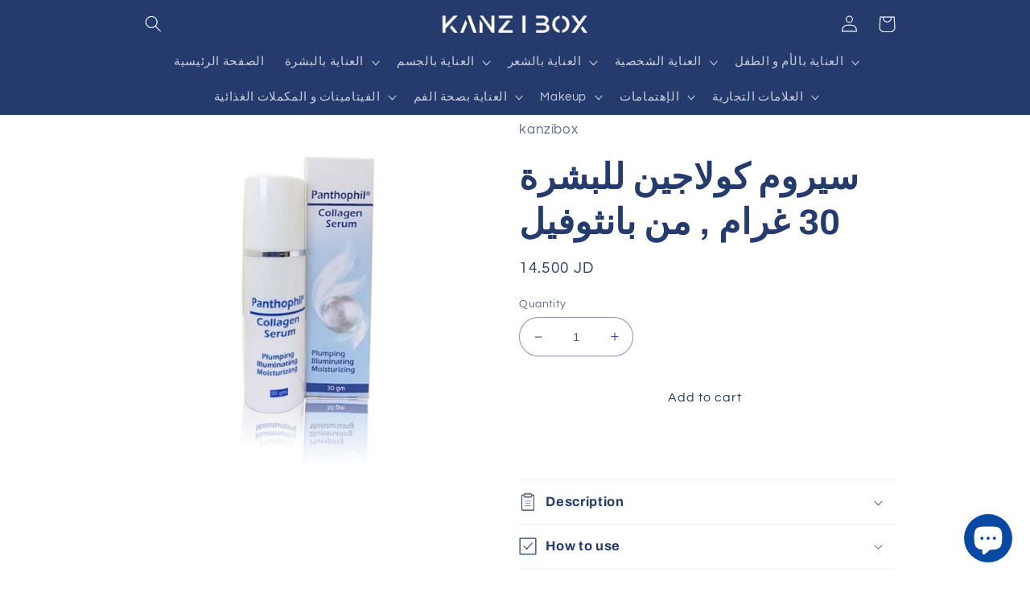

--- FILE ---
content_type: text/html; charset=utf-8
request_url: https://kanzibox.com/ar/products/panthophil-collagen-serum-30g
body_size: 30263
content:
<!doctype html>
<html class="no-js" lang="ar">
  <head>
    <meta charset="utf-8">
    <meta http-equiv="X-UA-Compatible" content="IE=edge">
    <meta name="viewport" content="width=device-width,initial-scale=1">
    <meta name="theme-color" content="">
    <link rel="canonical" href="https://kanzibox.com/ar/products/panthophil-collagen-serum-30g">
    <link rel="preconnect" href="https://cdn.shopify.com" crossorigin><link rel="preconnect" href="https://fonts.shopifycdn.com" crossorigin><title>
      سيروم كولاجين للبشرة 30 غرام , من بانثوفيل
 &ndash; kanzibox</title>

    
      <meta name="description" content="الحل الطبي لإزالة التجاعيد والحماية منها. يعيد شبابك. يعطي بشرتك نظرة أصغر سنا. يحتوي أيضًا على: 12 مكونًا يحفز إنتاج الكولاجين ؛ لإزالة التجاعيد وحمايتها من التجاعيد ويمنح بشرتك النضارة والحيوية. 12 مكونًا بخصائص مقاومة الشيخوخة والتجاعيد. 6 مضادات أكسدة لعلاج التجاعيد والحماية منها. 4 مكونات لإزالة الانتفاخ تحت العين">
    

    

<meta property="og:site_name" content="kanzibox">
<meta property="og:url" content="https://kanzibox.com/ar/products/panthophil-collagen-serum-30g">
<meta property="og:title" content="سيروم كولاجين للبشرة 30 غرام , من بانثوفيل">
<meta property="og:type" content="product">
<meta property="og:description" content="الحل الطبي لإزالة التجاعيد والحماية منها. يعيد شبابك. يعطي بشرتك نظرة أصغر سنا. يحتوي أيضًا على: 12 مكونًا يحفز إنتاج الكولاجين ؛ لإزالة التجاعيد وحمايتها من التجاعيد ويمنح بشرتك النضارة والحيوية. 12 مكونًا بخصائص مقاومة الشيخوخة والتجاعيد. 6 مضادات أكسدة لعلاج التجاعيد والحماية منها. 4 مكونات لإزالة الانتفاخ تحت العين"><meta property="og:image" content="http://kanzibox.com/cdn/shop/products/62A18141-115A-4E34-BF8E-31D94640C8D3.jpg?v=1682314574">
  <meta property="og:image:secure_url" content="https://kanzibox.com/cdn/shop/products/62A18141-115A-4E34-BF8E-31D94640C8D3.jpg?v=1682314574">
  <meta property="og:image:width" content="576">
  <meta property="og:image:height" content="576"><meta property="og:price:amount" content="14.50">
  <meta property="og:price:currency" content="JOD"><meta name="twitter:site" content="@https://x.com/kanzibox1?s=21&t=bMxTPkf-MaD5Pu8BQB3riQ"><meta name="twitter:card" content="summary_large_image">
<meta name="twitter:title" content="سيروم كولاجين للبشرة 30 غرام , من بانثوفيل">
<meta name="twitter:description" content="الحل الطبي لإزالة التجاعيد والحماية منها. يعيد شبابك. يعطي بشرتك نظرة أصغر سنا. يحتوي أيضًا على: 12 مكونًا يحفز إنتاج الكولاجين ؛ لإزالة التجاعيد وحمايتها من التجاعيد ويمنح بشرتك النضارة والحيوية. 12 مكونًا بخصائص مقاومة الشيخوخة والتجاعيد. 6 مضادات أكسدة لعلاج التجاعيد والحماية منها. 4 مكونات لإزالة الانتفاخ تحت العين">


    <script src="//kanzibox.com/cdn/shop/t/3/assets/global.js?v=149496944046504657681664608515" defer="defer"></script>
    <script>window.performance && window.performance.mark && window.performance.mark('shopify.content_for_header.start');</script><meta id="shopify-digital-wallet" name="shopify-digital-wallet" content="/55356424305/digital_wallets/dialog">
<link rel="alternate" hreflang="x-default" href="https://kanzibox.com/products/panthophil-collagen-serum-30g">
<link rel="alternate" hreflang="en" href="https://kanzibox.com/products/panthophil-collagen-serum-30g">
<link rel="alternate" hreflang="ar" href="https://kanzibox.com/ar/products/panthophil-collagen-serum-30g">
<link rel="alternate" type="application/json+oembed" href="https://kanzibox.com/ar/products/panthophil-collagen-serum-30g.oembed">
<script async="async" src="/checkouts/internal/preloads.js?locale=ar-JO"></script>
<script id="shopify-features" type="application/json">{"accessToken":"4e8d3236d0e7d87c52025800dcdd0424","betas":["rich-media-storefront-analytics"],"domain":"kanzibox.com","predictiveSearch":true,"shopId":55356424305,"locale":"ar"}</script>
<script>var Shopify = Shopify || {};
Shopify.shop = "kanzibox.myshopify.com";
Shopify.locale = "ar";
Shopify.currency = {"active":"JOD","rate":"1.0"};
Shopify.country = "JO";
Shopify.theme = {"name":"Refresh","id":122076627057,"schema_name":"Refresh","schema_version":"2.0.1","theme_store_id":1567,"role":"main"};
Shopify.theme.handle = "null";
Shopify.theme.style = {"id":null,"handle":null};
Shopify.cdnHost = "kanzibox.com/cdn";
Shopify.routes = Shopify.routes || {};
Shopify.routes.root = "/ar/";</script>
<script type="module">!function(o){(o.Shopify=o.Shopify||{}).modules=!0}(window);</script>
<script>!function(o){function n(){var o=[];function n(){o.push(Array.prototype.slice.apply(arguments))}return n.q=o,n}var t=o.Shopify=o.Shopify||{};t.loadFeatures=n(),t.autoloadFeatures=n()}(window);</script>
<script id="shop-js-analytics" type="application/json">{"pageType":"product"}</script>
<script defer="defer" async type="module" src="//kanzibox.com/cdn/shopifycloud/shop-js/modules/v2/client.init-shop-cart-sync_BdyHc3Nr.en.esm.js"></script>
<script defer="defer" async type="module" src="//kanzibox.com/cdn/shopifycloud/shop-js/modules/v2/chunk.common_Daul8nwZ.esm.js"></script>
<script type="module">
  await import("//kanzibox.com/cdn/shopifycloud/shop-js/modules/v2/client.init-shop-cart-sync_BdyHc3Nr.en.esm.js");
await import("//kanzibox.com/cdn/shopifycloud/shop-js/modules/v2/chunk.common_Daul8nwZ.esm.js");

  window.Shopify.SignInWithShop?.initShopCartSync?.({"fedCMEnabled":true,"windoidEnabled":true});

</script>
<script id="__st">var __st={"a":55356424305,"offset":7200,"reqid":"e794fbc4-c352-4a06-babb-ed38f37fbe42-1768981022","pageurl":"kanzibox.com\/ar\/products\/panthophil-collagen-serum-30g","u":"071bb1fcea96","p":"product","rtyp":"product","rid":6856544256113};</script>
<script>window.ShopifyPaypalV4VisibilityTracking = true;</script>
<script id="captcha-bootstrap">!function(){'use strict';const t='contact',e='account',n='new_comment',o=[[t,t],['blogs',n],['comments',n],[t,'customer']],c=[[e,'customer_login'],[e,'guest_login'],[e,'recover_customer_password'],[e,'create_customer']],r=t=>t.map((([t,e])=>`form[action*='/${t}']:not([data-nocaptcha='true']) input[name='form_type'][value='${e}']`)).join(','),a=t=>()=>t?[...document.querySelectorAll(t)].map((t=>t.form)):[];function s(){const t=[...o],e=r(t);return a(e)}const i='password',u='form_key',d=['recaptcha-v3-token','g-recaptcha-response','h-captcha-response',i],f=()=>{try{return window.sessionStorage}catch{return}},m='__shopify_v',_=t=>t.elements[u];function p(t,e,n=!1){try{const o=window.sessionStorage,c=JSON.parse(o.getItem(e)),{data:r}=function(t){const{data:e,action:n}=t;return t[m]||n?{data:e,action:n}:{data:t,action:n}}(c);for(const[e,n]of Object.entries(r))t.elements[e]&&(t.elements[e].value=n);n&&o.removeItem(e)}catch(o){console.error('form repopulation failed',{error:o})}}const l='form_type',E='cptcha';function T(t){t.dataset[E]=!0}const w=window,h=w.document,L='Shopify',v='ce_forms',y='captcha';let A=!1;((t,e)=>{const n=(g='f06e6c50-85a8-45c8-87d0-21a2b65856fe',I='https://cdn.shopify.com/shopifycloud/storefront-forms-hcaptcha/ce_storefront_forms_captcha_hcaptcha.v1.5.2.iife.js',D={infoText:'Protected by hCaptcha',privacyText:'Privacy',termsText:'Terms'},(t,e,n)=>{const o=w[L][v],c=o.bindForm;if(c)return c(t,g,e,D).then(n);var r;o.q.push([[t,g,e,D],n]),r=I,A||(h.body.append(Object.assign(h.createElement('script'),{id:'captcha-provider',async:!0,src:r})),A=!0)});var g,I,D;w[L]=w[L]||{},w[L][v]=w[L][v]||{},w[L][v].q=[],w[L][y]=w[L][y]||{},w[L][y].protect=function(t,e){n(t,void 0,e),T(t)},Object.freeze(w[L][y]),function(t,e,n,w,h,L){const[v,y,A,g]=function(t,e,n){const i=e?o:[],u=t?c:[],d=[...i,...u],f=r(d),m=r(i),_=r(d.filter((([t,e])=>n.includes(e))));return[a(f),a(m),a(_),s()]}(w,h,L),I=t=>{const e=t.target;return e instanceof HTMLFormElement?e:e&&e.form},D=t=>v().includes(t);t.addEventListener('submit',(t=>{const e=I(t);if(!e)return;const n=D(e)&&!e.dataset.hcaptchaBound&&!e.dataset.recaptchaBound,o=_(e),c=g().includes(e)&&(!o||!o.value);(n||c)&&t.preventDefault(),c&&!n&&(function(t){try{if(!f())return;!function(t){const e=f();if(!e)return;const n=_(t);if(!n)return;const o=n.value;o&&e.removeItem(o)}(t);const e=Array.from(Array(32),(()=>Math.random().toString(36)[2])).join('');!function(t,e){_(t)||t.append(Object.assign(document.createElement('input'),{type:'hidden',name:u})),t.elements[u].value=e}(t,e),function(t,e){const n=f();if(!n)return;const o=[...t.querySelectorAll(`input[type='${i}']`)].map((({name:t})=>t)),c=[...d,...o],r={};for(const[a,s]of new FormData(t).entries())c.includes(a)||(r[a]=s);n.setItem(e,JSON.stringify({[m]:1,action:t.action,data:r}))}(t,e)}catch(e){console.error('failed to persist form',e)}}(e),e.submit())}));const S=(t,e)=>{t&&!t.dataset[E]&&(n(t,e.some((e=>e===t))),T(t))};for(const o of['focusin','change'])t.addEventListener(o,(t=>{const e=I(t);D(e)&&S(e,y())}));const B=e.get('form_key'),M=e.get(l),P=B&&M;t.addEventListener('DOMContentLoaded',(()=>{const t=y();if(P)for(const e of t)e.elements[l].value===M&&p(e,B);[...new Set([...A(),...v().filter((t=>'true'===t.dataset.shopifyCaptcha))])].forEach((e=>S(e,t)))}))}(h,new URLSearchParams(w.location.search),n,t,e,['guest_login'])})(!0,!0)}();</script>
<script integrity="sha256-4kQ18oKyAcykRKYeNunJcIwy7WH5gtpwJnB7kiuLZ1E=" data-source-attribution="shopify.loadfeatures" defer="defer" src="//kanzibox.com/cdn/shopifycloud/storefront/assets/storefront/load_feature-a0a9edcb.js" crossorigin="anonymous"></script>
<script data-source-attribution="shopify.dynamic_checkout.dynamic.init">var Shopify=Shopify||{};Shopify.PaymentButton=Shopify.PaymentButton||{isStorefrontPortableWallets:!0,init:function(){window.Shopify.PaymentButton.init=function(){};var t=document.createElement("script");t.src="https://kanzibox.com/cdn/shopifycloud/portable-wallets/latest/portable-wallets.ar.js",t.type="module",document.head.appendChild(t)}};
</script>
<script data-source-attribution="shopify.dynamic_checkout.buyer_consent">
  function portableWalletsHideBuyerConsent(e){var t=document.getElementById("shopify-buyer-consent"),n=document.getElementById("shopify-subscription-policy-button");t&&n&&(t.classList.add("hidden"),t.setAttribute("aria-hidden","true"),n.removeEventListener("click",e))}function portableWalletsShowBuyerConsent(e){var t=document.getElementById("shopify-buyer-consent"),n=document.getElementById("shopify-subscription-policy-button");t&&n&&(t.classList.remove("hidden"),t.removeAttribute("aria-hidden"),n.addEventListener("click",e))}window.Shopify?.PaymentButton&&(window.Shopify.PaymentButton.hideBuyerConsent=portableWalletsHideBuyerConsent,window.Shopify.PaymentButton.showBuyerConsent=portableWalletsShowBuyerConsent);
</script>
<script data-source-attribution="shopify.dynamic_checkout.cart.bootstrap">document.addEventListener("DOMContentLoaded",(function(){function t(){return document.querySelector("shopify-accelerated-checkout-cart, shopify-accelerated-checkout")}if(t())Shopify.PaymentButton.init();else{new MutationObserver((function(e,n){t()&&(Shopify.PaymentButton.init(),n.disconnect())})).observe(document.body,{childList:!0,subtree:!0})}}));
</script>
<script id="sections-script" data-sections="header,footer" defer="defer" src="//kanzibox.com/cdn/shop/t/3/compiled_assets/scripts.js?v=283"></script>
<script>window.performance && window.performance.mark && window.performance.mark('shopify.content_for_header.end');</script>


    <style data-shopify>
      @font-face {
  font-family: Questrial;
  font-weight: 400;
  font-style: normal;
  font-display: swap;
  src: url("//kanzibox.com/cdn/fonts/questrial/questrial_n4.66abac5d8209a647b4bf8089b0451928ef144c07.woff2") format("woff2"),
       url("//kanzibox.com/cdn/fonts/questrial/questrial_n4.e86c53e77682db9bf4b0ee2dd71f214dc16adda4.woff") format("woff");
}

      
      
      
      @font-face {
  font-family: Archivo;
  font-weight: 700;
  font-style: normal;
  font-display: swap;
  src: url("//kanzibox.com/cdn/fonts/archivo/archivo_n7.651b020b3543640c100112be6f1c1b8e816c7f13.woff2") format("woff2"),
       url("//kanzibox.com/cdn/fonts/archivo/archivo_n7.7e9106d320e6594976a7dcb57957f3e712e83c96.woff") format("woff");
}


      :root {
        --font-body-family: Questrial, sans-serif;
        --font-body-style: normal;
        --font-body-weight: 400;
        --font-body-weight-bold: 700;

        --font-heading-family: Archivo, sans-serif;
        --font-heading-style: normal;
        --font-heading-weight: 700;

        --font-body-scale: 1.05;
        --font-heading-scale: 1.0476190476190477;

        --color-base-text: 37, 59, 110;
        --color-shadow: 37, 59, 110;
        --color-base-background-1: 255, 255, 255;
        --color-base-background-2: 255, 255, 255;
        --color-base-solid-button-labels: 37, 59, 110;
        --color-base-outline-button-labels: 255, 255, 255;
        --color-base-accent-1: 255, 255, 255;
        --color-base-accent-2: 0, 0, 0;
        --payment-terms-background-color: #ffffff;

        --gradient-base-background-1: #ffffff;
        --gradient-base-background-2: #FFFFFF;
        --gradient-base-accent-1: #ffffff;
        --gradient-base-accent-2: rgba(0,0,0,0);

        --media-padding: px;
        --media-border-opacity: 0.1;
        --media-border-width: 0px;
        --media-radius: 20px;
        --media-shadow-opacity: 0.0;
        --media-shadow-horizontal-offset: 0px;
        --media-shadow-vertical-offset: 0px;
        --media-shadow-blur-radius: 5px;
        --media-shadow-visible: 0;

        --page-width: 100rem;
        --page-width-margin: 0rem;

        --product-card-image-padding: 1.6rem;
        --product-card-corner-radius: 1.8rem;
        --product-card-text-alignment: left;
        --product-card-border-width: 0.1rem;
        --product-card-border-opacity: 1.0;
        --product-card-shadow-opacity: 0.0;
        --product-card-shadow-visible: 0;
        --product-card-shadow-horizontal-offset: 0.0rem;
        --product-card-shadow-vertical-offset: 0.4rem;
        --product-card-shadow-blur-radius: 0.5rem;

        --collection-card-image-padding: 1.6rem;
        --collection-card-corner-radius: 1.8rem;
        --collection-card-text-alignment: left;
        --collection-card-border-width: 0.1rem;
        --collection-card-border-opacity: 1.0;
        --collection-card-shadow-opacity: 0.0;
        --collection-card-shadow-visible: 0;
        --collection-card-shadow-horizontal-offset: 0.0rem;
        --collection-card-shadow-vertical-offset: 0.4rem;
        --collection-card-shadow-blur-radius: 0.5rem;

        --blog-card-image-padding: 1.6rem;
        --blog-card-corner-radius: 1.8rem;
        --blog-card-text-alignment: left;
        --blog-card-border-width: 0.1rem;
        --blog-card-border-opacity: 1.0;
        --blog-card-shadow-opacity: 0.0;
        --blog-card-shadow-visible: 0;
        --blog-card-shadow-horizontal-offset: 0.0rem;
        --blog-card-shadow-vertical-offset: 0.4rem;
        --blog-card-shadow-blur-radius: 0.5rem;

        --badge-corner-radius: 0.0rem;

        --popup-border-width: 1px;
        --popup-border-opacity: 0.1;
        --popup-corner-radius: 18px;
        --popup-shadow-opacity: 0.0;
        --popup-shadow-horizontal-offset: 0px;
        --popup-shadow-vertical-offset: 4px;
        --popup-shadow-blur-radius: 5px;

        --drawer-border-width: 0px;
        --drawer-border-opacity: 0.1;
        --drawer-shadow-opacity: 0.0;
        --drawer-shadow-horizontal-offset: 0px;
        --drawer-shadow-vertical-offset: 4px;
        --drawer-shadow-blur-radius: 5px;

        --spacing-sections-desktop: 0px;
        --spacing-sections-mobile: 0px;

        --grid-desktop-vertical-spacing: 8px;
        --grid-desktop-horizontal-spacing: 8px;
        --grid-mobile-vertical-spacing: 4px;
        --grid-mobile-horizontal-spacing: 4px;

        --text-boxes-border-opacity: 0.1;
        --text-boxes-border-width: 0px;
        --text-boxes-radius: 20px;
        --text-boxes-shadow-opacity: 0.0;
        --text-boxes-shadow-visible: 0;
        --text-boxes-shadow-horizontal-offset: 0px;
        --text-boxes-shadow-vertical-offset: 4px;
        --text-boxes-shadow-blur-radius: 5px;

        --buttons-radius: 40px;
        --buttons-radius-outset: 41px;
        --buttons-border-width: 1px;
        --buttons-border-opacity: 1.0;
        --buttons-shadow-opacity: 0.0;
        --buttons-shadow-visible: 0;
        --buttons-shadow-horizontal-offset: 0px;
        --buttons-shadow-vertical-offset: 4px;
        --buttons-shadow-blur-radius: 5px;
        --buttons-border-offset: 0.3px;

        --inputs-radius: 26px;
        --inputs-border-width: 1px;
        --inputs-border-opacity: 0.55;
        --inputs-shadow-opacity: 0.0;
        --inputs-shadow-horizontal-offset: 0px;
        --inputs-margin-offset: 0px;
        --inputs-shadow-vertical-offset: 4px;
        --inputs-shadow-blur-radius: 5px;
        --inputs-radius-outset: 27px;

        --variant-pills-radius: 40px;
        --variant-pills-border-width: 1px;
        --variant-pills-border-opacity: 0.55;
        --variant-pills-shadow-opacity: 0.0;
        --variant-pills-shadow-horizontal-offset: 0px;
        --variant-pills-shadow-vertical-offset: 4px;
        --variant-pills-shadow-blur-radius: 5px;
      }

      *,
      *::before,
      *::after {
        box-sizing: inherit;
      }

      html {
        box-sizing: border-box;
        font-size: calc(var(--font-body-scale) * 62.5%);
        height: 100%;
      }

      body {
        display: grid;
        grid-template-rows: auto auto 1fr auto;
        grid-template-columns: 100%;
        min-height: 100%;
        margin: 0;
        font-size: 1.5rem;
        letter-spacing: 0.06rem;
        line-height: calc(1 + 0.8 / var(--font-body-scale));
        font-family: var(--font-body-family);
        font-style: var(--font-body-style);
        font-weight: var(--font-body-weight);
      }

      @media screen and (min-width: 750px) {
        body {
          font-size: 1.6rem;
        }
      }
    </style>

    <link href="//kanzibox.com/cdn/shop/t/3/assets/base.css?v=88290808517547527771664608518" rel="stylesheet" type="text/css" media="all" />
<link rel="preload" as="font" href="//kanzibox.com/cdn/fonts/questrial/questrial_n4.66abac5d8209a647b4bf8089b0451928ef144c07.woff2" type="font/woff2" crossorigin><link rel="preload" as="font" href="//kanzibox.com/cdn/fonts/archivo/archivo_n7.651b020b3543640c100112be6f1c1b8e816c7f13.woff2" type="font/woff2" crossorigin><link rel="stylesheet" href="//kanzibox.com/cdn/shop/t/3/assets/component-predictive-search.css?v=83512081251802922551664608515" media="print" onload="this.media='all'"><script>document.documentElement.className = document.documentElement.className.replace('no-js', 'js');
    if (Shopify.designMode) {
      document.documentElement.classList.add('shopify-design-mode');
    }
    </script>
  <script src="https://cdn.shopify.com/extensions/e8878072-2f6b-4e89-8082-94b04320908d/inbox-1254/assets/inbox-chat-loader.js" type="text/javascript" defer="defer"></script>
<link href="https://monorail-edge.shopifysvc.com" rel="dns-prefetch">
<script>(function(){if ("sendBeacon" in navigator && "performance" in window) {try {var session_token_from_headers = performance.getEntriesByType('navigation')[0].serverTiming.find(x => x.name == '_s').description;} catch {var session_token_from_headers = undefined;}var session_cookie_matches = document.cookie.match(/_shopify_s=([^;]*)/);var session_token_from_cookie = session_cookie_matches && session_cookie_matches.length === 2 ? session_cookie_matches[1] : "";var session_token = session_token_from_headers || session_token_from_cookie || "";function handle_abandonment_event(e) {var entries = performance.getEntries().filter(function(entry) {return /monorail-edge.shopifysvc.com/.test(entry.name);});if (!window.abandonment_tracked && entries.length === 0) {window.abandonment_tracked = true;var currentMs = Date.now();var navigation_start = performance.timing.navigationStart;var payload = {shop_id: 55356424305,url: window.location.href,navigation_start,duration: currentMs - navigation_start,session_token,page_type: "product"};window.navigator.sendBeacon("https://monorail-edge.shopifysvc.com/v1/produce", JSON.stringify({schema_id: "online_store_buyer_site_abandonment/1.1",payload: payload,metadata: {event_created_at_ms: currentMs,event_sent_at_ms: currentMs}}));}}window.addEventListener('pagehide', handle_abandonment_event);}}());</script>
<script id="web-pixels-manager-setup">(function e(e,d,r,n,o){if(void 0===o&&(o={}),!Boolean(null===(a=null===(i=window.Shopify)||void 0===i?void 0:i.analytics)||void 0===a?void 0:a.replayQueue)){var i,a;window.Shopify=window.Shopify||{};var t=window.Shopify;t.analytics=t.analytics||{};var s=t.analytics;s.replayQueue=[],s.publish=function(e,d,r){return s.replayQueue.push([e,d,r]),!0};try{self.performance.mark("wpm:start")}catch(e){}var l=function(){var e={modern:/Edge?\/(1{2}[4-9]|1[2-9]\d|[2-9]\d{2}|\d{4,})\.\d+(\.\d+|)|Firefox\/(1{2}[4-9]|1[2-9]\d|[2-9]\d{2}|\d{4,})\.\d+(\.\d+|)|Chrom(ium|e)\/(9{2}|\d{3,})\.\d+(\.\d+|)|(Maci|X1{2}).+ Version\/(15\.\d+|(1[6-9]|[2-9]\d|\d{3,})\.\d+)([,.]\d+|)( \(\w+\)|)( Mobile\/\w+|) Safari\/|Chrome.+OPR\/(9{2}|\d{3,})\.\d+\.\d+|(CPU[ +]OS|iPhone[ +]OS|CPU[ +]iPhone|CPU IPhone OS|CPU iPad OS)[ +]+(15[._]\d+|(1[6-9]|[2-9]\d|\d{3,})[._]\d+)([._]\d+|)|Android:?[ /-](13[3-9]|1[4-9]\d|[2-9]\d{2}|\d{4,})(\.\d+|)(\.\d+|)|Android.+Firefox\/(13[5-9]|1[4-9]\d|[2-9]\d{2}|\d{4,})\.\d+(\.\d+|)|Android.+Chrom(ium|e)\/(13[3-9]|1[4-9]\d|[2-9]\d{2}|\d{4,})\.\d+(\.\d+|)|SamsungBrowser\/([2-9]\d|\d{3,})\.\d+/,legacy:/Edge?\/(1[6-9]|[2-9]\d|\d{3,})\.\d+(\.\d+|)|Firefox\/(5[4-9]|[6-9]\d|\d{3,})\.\d+(\.\d+|)|Chrom(ium|e)\/(5[1-9]|[6-9]\d|\d{3,})\.\d+(\.\d+|)([\d.]+$|.*Safari\/(?![\d.]+ Edge\/[\d.]+$))|(Maci|X1{2}).+ Version\/(10\.\d+|(1[1-9]|[2-9]\d|\d{3,})\.\d+)([,.]\d+|)( \(\w+\)|)( Mobile\/\w+|) Safari\/|Chrome.+OPR\/(3[89]|[4-9]\d|\d{3,})\.\d+\.\d+|(CPU[ +]OS|iPhone[ +]OS|CPU[ +]iPhone|CPU IPhone OS|CPU iPad OS)[ +]+(10[._]\d+|(1[1-9]|[2-9]\d|\d{3,})[._]\d+)([._]\d+|)|Android:?[ /-](13[3-9]|1[4-9]\d|[2-9]\d{2}|\d{4,})(\.\d+|)(\.\d+|)|Mobile Safari.+OPR\/([89]\d|\d{3,})\.\d+\.\d+|Android.+Firefox\/(13[5-9]|1[4-9]\d|[2-9]\d{2}|\d{4,})\.\d+(\.\d+|)|Android.+Chrom(ium|e)\/(13[3-9]|1[4-9]\d|[2-9]\d{2}|\d{4,})\.\d+(\.\d+|)|Android.+(UC? ?Browser|UCWEB|U3)[ /]?(15\.([5-9]|\d{2,})|(1[6-9]|[2-9]\d|\d{3,})\.\d+)\.\d+|SamsungBrowser\/(5\.\d+|([6-9]|\d{2,})\.\d+)|Android.+MQ{2}Browser\/(14(\.(9|\d{2,})|)|(1[5-9]|[2-9]\d|\d{3,})(\.\d+|))(\.\d+|)|K[Aa][Ii]OS\/(3\.\d+|([4-9]|\d{2,})\.\d+)(\.\d+|)/},d=e.modern,r=e.legacy,n=navigator.userAgent;return n.match(d)?"modern":n.match(r)?"legacy":"unknown"}(),u="modern"===l?"modern":"legacy",c=(null!=n?n:{modern:"",legacy:""})[u],f=function(e){return[e.baseUrl,"/wpm","/b",e.hashVersion,"modern"===e.buildTarget?"m":"l",".js"].join("")}({baseUrl:d,hashVersion:r,buildTarget:u}),m=function(e){var d=e.version,r=e.bundleTarget,n=e.surface,o=e.pageUrl,i=e.monorailEndpoint;return{emit:function(e){var a=e.status,t=e.errorMsg,s=(new Date).getTime(),l=JSON.stringify({metadata:{event_sent_at_ms:s},events:[{schema_id:"web_pixels_manager_load/3.1",payload:{version:d,bundle_target:r,page_url:o,status:a,surface:n,error_msg:t},metadata:{event_created_at_ms:s}}]});if(!i)return console&&console.warn&&console.warn("[Web Pixels Manager] No Monorail endpoint provided, skipping logging."),!1;try{return self.navigator.sendBeacon.bind(self.navigator)(i,l)}catch(e){}var u=new XMLHttpRequest;try{return u.open("POST",i,!0),u.setRequestHeader("Content-Type","text/plain"),u.send(l),!0}catch(e){return console&&console.warn&&console.warn("[Web Pixels Manager] Got an unhandled error while logging to Monorail."),!1}}}}({version:r,bundleTarget:l,surface:e.surface,pageUrl:self.location.href,monorailEndpoint:e.monorailEndpoint});try{o.browserTarget=l,function(e){var d=e.src,r=e.async,n=void 0===r||r,o=e.onload,i=e.onerror,a=e.sri,t=e.scriptDataAttributes,s=void 0===t?{}:t,l=document.createElement("script"),u=document.querySelector("head"),c=document.querySelector("body");if(l.async=n,l.src=d,a&&(l.integrity=a,l.crossOrigin="anonymous"),s)for(var f in s)if(Object.prototype.hasOwnProperty.call(s,f))try{l.dataset[f]=s[f]}catch(e){}if(o&&l.addEventListener("load",o),i&&l.addEventListener("error",i),u)u.appendChild(l);else{if(!c)throw new Error("Did not find a head or body element to append the script");c.appendChild(l)}}({src:f,async:!0,onload:function(){if(!function(){var e,d;return Boolean(null===(d=null===(e=window.Shopify)||void 0===e?void 0:e.analytics)||void 0===d?void 0:d.initialized)}()){var d=window.webPixelsManager.init(e)||void 0;if(d){var r=window.Shopify.analytics;r.replayQueue.forEach((function(e){var r=e[0],n=e[1],o=e[2];d.publishCustomEvent(r,n,o)})),r.replayQueue=[],r.publish=d.publishCustomEvent,r.visitor=d.visitor,r.initialized=!0}}},onerror:function(){return m.emit({status:"failed",errorMsg:"".concat(f," has failed to load")})},sri:function(e){var d=/^sha384-[A-Za-z0-9+/=]+$/;return"string"==typeof e&&d.test(e)}(c)?c:"",scriptDataAttributes:o}),m.emit({status:"loading"})}catch(e){m.emit({status:"failed",errorMsg:(null==e?void 0:e.message)||"Unknown error"})}}})({shopId: 55356424305,storefrontBaseUrl: "https://kanzibox.com",extensionsBaseUrl: "https://extensions.shopifycdn.com/cdn/shopifycloud/web-pixels-manager",monorailEndpoint: "https://monorail-edge.shopifysvc.com/unstable/produce_batch",surface: "storefront-renderer",enabledBetaFlags: ["2dca8a86"],webPixelsConfigList: [{"id":"shopify-app-pixel","configuration":"{}","eventPayloadVersion":"v1","runtimeContext":"STRICT","scriptVersion":"0450","apiClientId":"shopify-pixel","type":"APP","privacyPurposes":["ANALYTICS","MARKETING"]},{"id":"shopify-custom-pixel","eventPayloadVersion":"v1","runtimeContext":"LAX","scriptVersion":"0450","apiClientId":"shopify-pixel","type":"CUSTOM","privacyPurposes":["ANALYTICS","MARKETING"]}],isMerchantRequest: false,initData: {"shop":{"name":"kanzibox","paymentSettings":{"currencyCode":"JOD"},"myshopifyDomain":"kanzibox.myshopify.com","countryCode":"JO","storefrontUrl":"https:\/\/kanzibox.com\/ar"},"customer":null,"cart":null,"checkout":null,"productVariants":[{"price":{"amount":14.5,"currencyCode":"JOD"},"product":{"title":"سيروم كولاجين للبشرة 30 غرام , من بانثوفيل","vendor":"kanzibox","id":"6856544256113","untranslatedTitle":"سيروم كولاجين للبشرة 30 غرام , من بانثوفيل","url":"\/ar\/products\/panthophil-collagen-serum-30g","type":"Serum"},"id":"40176679714929","image":{"src":"\/\/kanzibox.com\/cdn\/shop\/products\/62A18141-115A-4E34-BF8E-31D94640C8D3.jpg?v=1682314574"},"sku":"","title":"Default Title","untranslatedTitle":"Default Title"}],"purchasingCompany":null},},"https://kanzibox.com/cdn","fcfee988w5aeb613cpc8e4bc33m6693e112",{"modern":"","legacy":""},{"shopId":"55356424305","storefrontBaseUrl":"https:\/\/kanzibox.com","extensionBaseUrl":"https:\/\/extensions.shopifycdn.com\/cdn\/shopifycloud\/web-pixels-manager","surface":"storefront-renderer","enabledBetaFlags":"[\"2dca8a86\"]","isMerchantRequest":"false","hashVersion":"fcfee988w5aeb613cpc8e4bc33m6693e112","publish":"custom","events":"[[\"page_viewed\",{}],[\"product_viewed\",{\"productVariant\":{\"price\":{\"amount\":14.5,\"currencyCode\":\"JOD\"},\"product\":{\"title\":\"سيروم كولاجين للبشرة 30 غرام , من بانثوفيل\",\"vendor\":\"kanzibox\",\"id\":\"6856544256113\",\"untranslatedTitle\":\"سيروم كولاجين للبشرة 30 غرام , من بانثوفيل\",\"url\":\"\/ar\/products\/panthophil-collagen-serum-30g\",\"type\":\"Serum\"},\"id\":\"40176679714929\",\"image\":{\"src\":\"\/\/kanzibox.com\/cdn\/shop\/products\/62A18141-115A-4E34-BF8E-31D94640C8D3.jpg?v=1682314574\"},\"sku\":\"\",\"title\":\"Default Title\",\"untranslatedTitle\":\"Default Title\"}}]]"});</script><script>
  window.ShopifyAnalytics = window.ShopifyAnalytics || {};
  window.ShopifyAnalytics.meta = window.ShopifyAnalytics.meta || {};
  window.ShopifyAnalytics.meta.currency = 'JOD';
  var meta = {"product":{"id":6856544256113,"gid":"gid:\/\/shopify\/Product\/6856544256113","vendor":"kanzibox","type":"Serum","handle":"panthophil-collagen-serum-30g","variants":[{"id":40176679714929,"price":1450,"name":"سيروم كولاجين للبشرة 30 غرام , من بانثوفيل","public_title":null,"sku":""}],"remote":false},"page":{"pageType":"product","resourceType":"product","resourceId":6856544256113,"requestId":"e794fbc4-c352-4a06-babb-ed38f37fbe42-1768981022"}};
  for (var attr in meta) {
    window.ShopifyAnalytics.meta[attr] = meta[attr];
  }
</script>
<script class="analytics">
  (function () {
    var customDocumentWrite = function(content) {
      var jquery = null;

      if (window.jQuery) {
        jquery = window.jQuery;
      } else if (window.Checkout && window.Checkout.$) {
        jquery = window.Checkout.$;
      }

      if (jquery) {
        jquery('body').append(content);
      }
    };

    var hasLoggedConversion = function(token) {
      if (token) {
        return document.cookie.indexOf('loggedConversion=' + token) !== -1;
      }
      return false;
    }

    var setCookieIfConversion = function(token) {
      if (token) {
        var twoMonthsFromNow = new Date(Date.now());
        twoMonthsFromNow.setMonth(twoMonthsFromNow.getMonth() + 2);

        document.cookie = 'loggedConversion=' + token + '; expires=' + twoMonthsFromNow;
      }
    }

    var trekkie = window.ShopifyAnalytics.lib = window.trekkie = window.trekkie || [];
    if (trekkie.integrations) {
      return;
    }
    trekkie.methods = [
      'identify',
      'page',
      'ready',
      'track',
      'trackForm',
      'trackLink'
    ];
    trekkie.factory = function(method) {
      return function() {
        var args = Array.prototype.slice.call(arguments);
        args.unshift(method);
        trekkie.push(args);
        return trekkie;
      };
    };
    for (var i = 0; i < trekkie.methods.length; i++) {
      var key = trekkie.methods[i];
      trekkie[key] = trekkie.factory(key);
    }
    trekkie.load = function(config) {
      trekkie.config = config || {};
      trekkie.config.initialDocumentCookie = document.cookie;
      var first = document.getElementsByTagName('script')[0];
      var script = document.createElement('script');
      script.type = 'text/javascript';
      script.onerror = function(e) {
        var scriptFallback = document.createElement('script');
        scriptFallback.type = 'text/javascript';
        scriptFallback.onerror = function(error) {
                var Monorail = {
      produce: function produce(monorailDomain, schemaId, payload) {
        var currentMs = new Date().getTime();
        var event = {
          schema_id: schemaId,
          payload: payload,
          metadata: {
            event_created_at_ms: currentMs,
            event_sent_at_ms: currentMs
          }
        };
        return Monorail.sendRequest("https://" + monorailDomain + "/v1/produce", JSON.stringify(event));
      },
      sendRequest: function sendRequest(endpointUrl, payload) {
        // Try the sendBeacon API
        if (window && window.navigator && typeof window.navigator.sendBeacon === 'function' && typeof window.Blob === 'function' && !Monorail.isIos12()) {
          var blobData = new window.Blob([payload], {
            type: 'text/plain'
          });

          if (window.navigator.sendBeacon(endpointUrl, blobData)) {
            return true;
          } // sendBeacon was not successful

        } // XHR beacon

        var xhr = new XMLHttpRequest();

        try {
          xhr.open('POST', endpointUrl);
          xhr.setRequestHeader('Content-Type', 'text/plain');
          xhr.send(payload);
        } catch (e) {
          console.log(e);
        }

        return false;
      },
      isIos12: function isIos12() {
        return window.navigator.userAgent.lastIndexOf('iPhone; CPU iPhone OS 12_') !== -1 || window.navigator.userAgent.lastIndexOf('iPad; CPU OS 12_') !== -1;
      }
    };
    Monorail.produce('monorail-edge.shopifysvc.com',
      'trekkie_storefront_load_errors/1.1',
      {shop_id: 55356424305,
      theme_id: 122076627057,
      app_name: "storefront",
      context_url: window.location.href,
      source_url: "//kanzibox.com/cdn/s/trekkie.storefront.cd680fe47e6c39ca5d5df5f0a32d569bc48c0f27.min.js"});

        };
        scriptFallback.async = true;
        scriptFallback.src = '//kanzibox.com/cdn/s/trekkie.storefront.cd680fe47e6c39ca5d5df5f0a32d569bc48c0f27.min.js';
        first.parentNode.insertBefore(scriptFallback, first);
      };
      script.async = true;
      script.src = '//kanzibox.com/cdn/s/trekkie.storefront.cd680fe47e6c39ca5d5df5f0a32d569bc48c0f27.min.js';
      first.parentNode.insertBefore(script, first);
    };
    trekkie.load(
      {"Trekkie":{"appName":"storefront","development":false,"defaultAttributes":{"shopId":55356424305,"isMerchantRequest":null,"themeId":122076627057,"themeCityHash":"538922351838430358","contentLanguage":"ar","currency":"JOD","eventMetadataId":"39572155-19c6-4582-8439-6a250c73f43b"},"isServerSideCookieWritingEnabled":true,"monorailRegion":"shop_domain","enabledBetaFlags":["65f19447"]},"Session Attribution":{},"S2S":{"facebookCapiEnabled":false,"source":"trekkie-storefront-renderer","apiClientId":580111}}
    );

    var loaded = false;
    trekkie.ready(function() {
      if (loaded) return;
      loaded = true;

      window.ShopifyAnalytics.lib = window.trekkie;

      var originalDocumentWrite = document.write;
      document.write = customDocumentWrite;
      try { window.ShopifyAnalytics.merchantGoogleAnalytics.call(this); } catch(error) {};
      document.write = originalDocumentWrite;

      window.ShopifyAnalytics.lib.page(null,{"pageType":"product","resourceType":"product","resourceId":6856544256113,"requestId":"e794fbc4-c352-4a06-babb-ed38f37fbe42-1768981022","shopifyEmitted":true});

      var match = window.location.pathname.match(/checkouts\/(.+)\/(thank_you|post_purchase)/)
      var token = match? match[1]: undefined;
      if (!hasLoggedConversion(token)) {
        setCookieIfConversion(token);
        window.ShopifyAnalytics.lib.track("Viewed Product",{"currency":"JOD","variantId":40176679714929,"productId":6856544256113,"productGid":"gid:\/\/shopify\/Product\/6856544256113","name":"سيروم كولاجين للبشرة 30 غرام , من بانثوفيل","price":"14.500","sku":"","brand":"kanzibox","variant":null,"category":"Serum","nonInteraction":true,"remote":false},undefined,undefined,{"shopifyEmitted":true});
      window.ShopifyAnalytics.lib.track("monorail:\/\/trekkie_storefront_viewed_product\/1.1",{"currency":"JOD","variantId":40176679714929,"productId":6856544256113,"productGid":"gid:\/\/shopify\/Product\/6856544256113","name":"سيروم كولاجين للبشرة 30 غرام , من بانثوفيل","price":"14.500","sku":"","brand":"kanzibox","variant":null,"category":"Serum","nonInteraction":true,"remote":false,"referer":"https:\/\/kanzibox.com\/ar\/products\/panthophil-collagen-serum-30g"});
      }
    });


        var eventsListenerScript = document.createElement('script');
        eventsListenerScript.async = true;
        eventsListenerScript.src = "//kanzibox.com/cdn/shopifycloud/storefront/assets/shop_events_listener-3da45d37.js";
        document.getElementsByTagName('head')[0].appendChild(eventsListenerScript);

})();</script>
<script
  defer
  src="https://kanzibox.com/cdn/shopifycloud/perf-kit/shopify-perf-kit-3.0.4.min.js"
  data-application="storefront-renderer"
  data-shop-id="55356424305"
  data-render-region="gcp-us-central1"
  data-page-type="product"
  data-theme-instance-id="122076627057"
  data-theme-name="Refresh"
  data-theme-version="2.0.1"
  data-monorail-region="shop_domain"
  data-resource-timing-sampling-rate="10"
  data-shs="true"
  data-shs-beacon="true"
  data-shs-export-with-fetch="true"
  data-shs-logs-sample-rate="1"
  data-shs-beacon-endpoint="https://kanzibox.com/api/collect"
></script>
</head>

  <body class="gradient">
    <a class="skip-to-content-link button visually-hidden" href="#MainContent">
      Skip to content
    </a>

<script src="//kanzibox.com/cdn/shop/t/3/assets/cart.js?v=83971781268232213281664608514" defer="defer"></script>

<style>
  .drawer {
    visibility: hidden;
  }
</style>

<cart-drawer class="drawer is-empty">
  <div id="CartDrawer" class="cart-drawer">
    <div id="CartDrawer-Overlay"class="cart-drawer__overlay"></div>
    <div class="drawer__inner" role="dialog" aria-modal="true" aria-label="عربة تسوقك" tabindex="-1"><div class="drawer__inner-empty">
          <div class="cart-drawer__warnings center">
            <div class="cart-drawer__empty-content">
              <h2 class="cart__empty-text">عربة التسوق فارغة</h2>
              <button class="drawer__close" type="button" onclick="this.closest('cart-drawer').close()" aria-label="Close"><svg xmlns="http://www.w3.org/2000/svg" aria-hidden="true" focusable="false" role="presentation" class="icon icon-close" fill="none" viewBox="0 0 18 17">
  <path d="M.865 15.978a.5.5 0 00.707.707l7.433-7.431 7.579 7.282a.501.501 0 00.846-.37.5.5 0 00-.153-.351L9.712 8.546l7.417-7.416a.5.5 0 10-.707-.708L8.991 7.853 1.413.573a.5.5 0 10-.693.72l7.563 7.268-7.418 7.417z" fill="currentColor">
</svg>
</button>
              <a href="/ar/collections/all" class="button">
                Continue shopping
              </a><p class="cart__login-title h3">هل لديك حساب؟</p>
                <p class="cart__login-paragraph">
                  <a href="/ar/account/login" class="link underlined-link">Log in</a> to check out faster.
                </p></div>
          </div></div><div class="drawer__header">
        <h2 class="drawer__heading">عربة تسوقك</h2>
        <button class="drawer__close" type="button" onclick="this.closest('cart-drawer').close()" aria-label="Close"><svg xmlns="http://www.w3.org/2000/svg" aria-hidden="true" focusable="false" role="presentation" class="icon icon-close" fill="none" viewBox="0 0 18 17">
  <path d="M.865 15.978a.5.5 0 00.707.707l7.433-7.431 7.579 7.282a.501.501 0 00.846-.37.5.5 0 00-.153-.351L9.712 8.546l7.417-7.416a.5.5 0 10-.707-.708L8.991 7.853 1.413.573a.5.5 0 10-.693.72l7.563 7.268-7.418 7.417z" fill="currentColor">
</svg>
</button>
      </div>
      <cart-drawer-items class=" is-empty">
        <form action="/ar/cart" id="CartDrawer-Form" class="cart__contents cart-drawer__form" method="post">
          <div id="CartDrawer-CartItems" class="drawer__contents js-contents"><p id="CartDrawer-LiveRegionText" class="visually-hidden" role="status"></p>
            <p id="CartDrawer-LineItemStatus" class="visually-hidden" aria-hidden="true" role="status">Loading...</p>
          </div>
          <div id="CartDrawer-CartErrors" role="alert"></div>
        </form>
      </cart-drawer-items>
      <div class="drawer__footer"><details id="Details-CartDrawer">
            <summary>
              <span class="summary__title">
                اطلب تعليمات خاصة
                <svg aria-hidden="true" focusable="false" role="presentation" class="icon icon-caret" viewBox="0 0 10 6">
  <path fill-rule="evenodd" clip-rule="evenodd" d="M9.354.646a.5.5 0 00-.708 0L5 4.293 1.354.646a.5.5 0 00-.708.708l4 4a.5.5 0 00.708 0l4-4a.5.5 0 000-.708z" fill="currentColor">
</svg>

              </span>
            </summary>
            <cart-note class="cart__note field">
              <label class="visually-hidden" for="CartDrawer-Note">اطلب تعليمات خاصة</label>
              <textarea id="CartDrawer-Note" class="text-area text-area--resize-vertical field__input" name="note" placeholder="اطلب تعليمات خاصة"></textarea>
            </cart-note>
          </details><!-- Start blocks-->
        <!-- Subtotals-->

        <div class="cart-drawer__footer" >
          <div class="totals" role="status">
            <h2 class="totals__subtotal">المجموع</h2>
            <p class="totals__subtotal-value">0.000 JOD</p>
          </div>

          <div></div>

          <small class="tax-note caption-large rte">الضرائب والشحن محسوبة عند الدفع
</small>
        </div>

        <!-- CTAs -->

        <div class="cart__ctas" >
          <noscript>
            <button type="submit" class="cart__update-button button button--secondary" form="CartDrawer-Form">
              التحديث
            </button>
          </noscript>

          <button type="submit" id="CartDrawer-Checkout" class="cart__checkout-button button" name="checkout" form="CartDrawer-Form" disabled>
            الدفع
          </button>
        </div>
      </div>
    </div>
  </div>
</cart-drawer>

<script>
  document.addEventListener('DOMContentLoaded', function() {
    function isIE() {
      const ua = window.navigator.userAgent;
      const msie = ua.indexOf('MSIE ');
      const trident = ua.indexOf('Trident/');

      return (msie > 0 || trident > 0);
    }

    if (!isIE()) return;
    const cartSubmitInput = document.createElement('input');
    cartSubmitInput.setAttribute('name', 'checkout');
    cartSubmitInput.setAttribute('type', 'hidden');
    document.querySelector('#cart').appendChild(cartSubmitInput);
    document.querySelector('#checkout').addEventListener('click', function(event) {
      document.querySelector('#cart').submit();
    });
  });
</script>

<div id="shopify-section-announcement-bar" class="shopify-section">
</div>
    <div id="shopify-section-header" class="shopify-section section-header"><link rel="stylesheet" href="//kanzibox.com/cdn/shop/t/3/assets/component-list-menu.css?v=151968516119678728991664608516" media="print" onload="this.media='all'">
<link rel="stylesheet" href="//kanzibox.com/cdn/shop/t/3/assets/component-search.css?v=96455689198851321781664608514" media="print" onload="this.media='all'">
<link rel="stylesheet" href="//kanzibox.com/cdn/shop/t/3/assets/component-menu-drawer.css?v=182311192829367774911664608515" media="print" onload="this.media='all'">
<link rel="stylesheet" href="//kanzibox.com/cdn/shop/t/3/assets/component-cart-notification.css?v=183358051719344305851664608514" media="print" onload="this.media='all'">
<link rel="stylesheet" href="//kanzibox.com/cdn/shop/t/3/assets/component-cart-items.css?v=23917223812499722491664608518" media="print" onload="this.media='all'"><link rel="stylesheet" href="//kanzibox.com/cdn/shop/t/3/assets/component-price.css?v=65402837579211014041664608514" media="print" onload="this.media='all'">
  <link rel="stylesheet" href="//kanzibox.com/cdn/shop/t/3/assets/component-loading-overlay.css?v=167310470843593579841664608519" media="print" onload="this.media='all'"><link rel="stylesheet" href="//kanzibox.com/cdn/shop/t/3/assets/component-mega-menu.css?v=177496590996265276461664608518" media="print" onload="this.media='all'">
  <noscript><link href="//kanzibox.com/cdn/shop/t/3/assets/component-mega-menu.css?v=177496590996265276461664608518" rel="stylesheet" type="text/css" media="all" /></noscript><link href="//kanzibox.com/cdn/shop/t/3/assets/component-cart-drawer.css?v=35930391193938886121664608514" rel="stylesheet" type="text/css" media="all" />
  <link href="//kanzibox.com/cdn/shop/t/3/assets/component-cart.css?v=61086454150987525971664608520" rel="stylesheet" type="text/css" media="all" />
  <link href="//kanzibox.com/cdn/shop/t/3/assets/component-totals.css?v=86168756436424464851664608515" rel="stylesheet" type="text/css" media="all" />
  <link href="//kanzibox.com/cdn/shop/t/3/assets/component-price.css?v=65402837579211014041664608514" rel="stylesheet" type="text/css" media="all" />
  <link href="//kanzibox.com/cdn/shop/t/3/assets/component-discounts.css?v=152760482443307489271664608515" rel="stylesheet" type="text/css" media="all" />
  <link href="//kanzibox.com/cdn/shop/t/3/assets/component-loading-overlay.css?v=167310470843593579841664608519" rel="stylesheet" type="text/css" media="all" />
<noscript><link href="//kanzibox.com/cdn/shop/t/3/assets/component-list-menu.css?v=151968516119678728991664608516" rel="stylesheet" type="text/css" media="all" /></noscript>
<noscript><link href="//kanzibox.com/cdn/shop/t/3/assets/component-search.css?v=96455689198851321781664608514" rel="stylesheet" type="text/css" media="all" /></noscript>
<noscript><link href="//kanzibox.com/cdn/shop/t/3/assets/component-menu-drawer.css?v=182311192829367774911664608515" rel="stylesheet" type="text/css" media="all" /></noscript>
<noscript><link href="//kanzibox.com/cdn/shop/t/3/assets/component-cart-notification.css?v=183358051719344305851664608514" rel="stylesheet" type="text/css" media="all" /></noscript>
<noscript><link href="//kanzibox.com/cdn/shop/t/3/assets/component-cart-items.css?v=23917223812499722491664608518" rel="stylesheet" type="text/css" media="all" /></noscript>

<style>
  header-drawer {
    justify-self: start;
    margin-left: -1.2rem;
  }

  .header__heading-logo {
    max-width: 200px;
  }

  @media screen and (min-width: 990px) {
    header-drawer {
      display: none;
    }
  }

  .menu-drawer-container {
    display: flex;
  }

  .list-menu {
    list-style: none;
    padding: 0;
    margin: 0;
  }

  .list-menu--inline {
    display: inline-flex;
    flex-wrap: wrap;
  }

  summary.list-menu__item {
    padding-right: 2.7rem;
  }

  .list-menu__item {
    display: flex;
    align-items: center;
    line-height: calc(1 + 0.3 / var(--font-body-scale));
  }

  .list-menu__item--link {
    text-decoration: none;
    padding-bottom: 1rem;
    padding-top: 1rem;
    line-height: calc(1 + 0.8 / var(--font-body-scale));
  }

  @media screen and (min-width: 750px) {
    .list-menu__item--link {
      padding-bottom: 0.5rem;
      padding-top: 0.5rem;
    }
  }
</style><style data-shopify>.header {
    padding-top: 2px;
    padding-bottom: 0px;
  }

  .section-header {
    margin-bottom: 3px;
  }

  @media screen and (min-width: 750px) {
    .section-header {
      margin-bottom: 4px;
    }
  }

  @media screen and (min-width: 990px) {
    .header {
      padding-top: 4px;
      padding-bottom: 0px;
    }
  }</style><script src="//kanzibox.com/cdn/shop/t/3/assets/details-disclosure.js?v=153497636716254413831664608517" defer="defer"></script>
<script src="//kanzibox.com/cdn/shop/t/3/assets/details-modal.js?v=4511761896672669691664608517" defer="defer"></script>
<script src="//kanzibox.com/cdn/shop/t/3/assets/cart-notification.js?v=160453272920806432391664608514" defer="defer"></script><script src="//kanzibox.com/cdn/shop/t/3/assets/cart-drawer.js?v=44260131999403604181664608516" defer="defer"></script><svg xmlns="http://www.w3.org/2000/svg" class="hidden">
  <symbol id="icon-search" viewbox="0 0 18 19" fill="none">
    <path fill-rule="evenodd" clip-rule="evenodd" d="M11.03 11.68A5.784 5.784 0 112.85 3.5a5.784 5.784 0 018.18 8.18zm.26 1.12a6.78 6.78 0 11.72-.7l5.4 5.4a.5.5 0 11-.71.7l-5.41-5.4z" fill="currentColor"/>
  </symbol>

  <symbol id="icon-close" class="icon icon-close" fill="none" viewBox="0 0 18 17">
    <path d="M.865 15.978a.5.5 0 00.707.707l7.433-7.431 7.579 7.282a.501.501 0 00.846-.37.5.5 0 00-.153-.351L9.712 8.546l7.417-7.416a.5.5 0 10-.707-.708L8.991 7.853 1.413.573a.5.5 0 10-.693.72l7.563 7.268-7.418 7.417z" fill="currentColor">
  </symbol>
</svg>
<sticky-header class="header-wrapper color-inverse gradient header-wrapper--border-bottom">
  <header class="header header--top-center header--mobile-center page-width header--has-menu"><header-drawer data-breakpoint="tablet">
        <details id="Details-menu-drawer-container" class="menu-drawer-container">
          <summary class="header__icon header__icon--menu header__icon--summary link focus-inset" aria-label="القائمة">
            <span>
              <svg xmlns="http://www.w3.org/2000/svg" aria-hidden="true" focusable="false" role="presentation" class="icon icon-hamburger" fill="none" viewBox="0 0 18 16">
  <path d="M1 .5a.5.5 0 100 1h15.71a.5.5 0 000-1H1zM.5 8a.5.5 0 01.5-.5h15.71a.5.5 0 010 1H1A.5.5 0 01.5 8zm0 7a.5.5 0 01.5-.5h15.71a.5.5 0 010 1H1a.5.5 0 01-.5-.5z" fill="currentColor">
</svg>

              <svg xmlns="http://www.w3.org/2000/svg" aria-hidden="true" focusable="false" role="presentation" class="icon icon-close" fill="none" viewBox="0 0 18 17">
  <path d="M.865 15.978a.5.5 0 00.707.707l7.433-7.431 7.579 7.282a.501.501 0 00.846-.37.5.5 0 00-.153-.351L9.712 8.546l7.417-7.416a.5.5 0 10-.707-.708L8.991 7.853 1.413.573a.5.5 0 10-.693.72l7.563 7.268-7.418 7.417z" fill="currentColor">
</svg>

            </span>
          </summary>
          <div id="menu-drawer" class="gradient menu-drawer motion-reduce" tabindex="-1">
            <div class="menu-drawer__inner-container">
              <div class="menu-drawer__navigation-container">
                <nav class="menu-drawer__navigation"> 
 <div class="transcy-switcher-manual transcy-mobile hidden mobile-nav__item"></div>
                  <ul class="menu-drawer__menu has-submenu list-menu" role="list"><li><a href="/ar" class="menu-drawer__menu-item list-menu__item link link--text focus-inset">
                            الصفحة الرئيسية
                          </a></li><li><details id="Details-menu-drawer-menu-item-2">
                            <summary class="menu-drawer__menu-item list-menu__item link link--text focus-inset">
                              العناية بالبشرة
                              <svg viewBox="0 0 14 10" fill="none" aria-hidden="true" focusable="false" role="presentation" class="icon icon-arrow" xmlns="http://www.w3.org/2000/svg">
  <path fill-rule="evenodd" clip-rule="evenodd" d="M8.537.808a.5.5 0 01.817-.162l4 4a.5.5 0 010 .708l-4 4a.5.5 0 11-.708-.708L11.793 5.5H1a.5.5 0 010-1h10.793L8.646 1.354a.5.5 0 01-.109-.546z" fill="currentColor">
</svg>

                              <svg aria-hidden="true" focusable="false" role="presentation" class="icon icon-caret" viewBox="0 0 10 6">
  <path fill-rule="evenodd" clip-rule="evenodd" d="M9.354.646a.5.5 0 00-.708 0L5 4.293 1.354.646a.5.5 0 00-.708.708l4 4a.5.5 0 00.708 0l4-4a.5.5 0 000-.708z" fill="currentColor">
</svg>

                            </summary>
                            <div id="link-face" class="menu-drawer__submenu has-submenu gradient motion-reduce" tabindex="-1">
                              <div class="menu-drawer__inner-submenu">
                                <button class="menu-drawer__close-button link link--text focus-inset" aria-expanded="true">
                                  <svg viewBox="0 0 14 10" fill="none" aria-hidden="true" focusable="false" role="presentation" class="icon icon-arrow" xmlns="http://www.w3.org/2000/svg">
  <path fill-rule="evenodd" clip-rule="evenodd" d="M8.537.808a.5.5 0 01.817-.162l4 4a.5.5 0 010 .708l-4 4a.5.5 0 11-.708-.708L11.793 5.5H1a.5.5 0 010-1h10.793L8.646 1.354a.5.5 0 01-.109-.546z" fill="currentColor">
</svg>

                                  العناية بالبشرة
                                </button>
                                <ul class="menu-drawer__menu list-menu" role="list" tabindex="-1"><li><a href="/ar/collections/face-care" class="menu-drawer__menu-item link link--text list-menu__item focus-inset">
                                          جميع المنتجات
                                        </a></li><li><a href="/ar/collections/sunblocks" class="menu-drawer__menu-item link link--text list-menu__item focus-inset">
                                          واقيات الشمس
                                        </a></li><li><a href="/ar/collections/creams" class="menu-drawer__menu-item link link--text list-menu__item focus-inset">
                                          مرطبات البشرة
                                        </a></li><li><a href="/ar/collections/serums" class="menu-drawer__menu-item link link--text list-menu__item focus-inset">
                                          سيروم البشرة
                                        </a></li><li><a href="/ar/collections/eye-care" class="menu-drawer__menu-item link link--text list-menu__item focus-inset">
                                          العناية بالعيون
                                        </a></li><li><a href="/ar/collections/cleansers" class="menu-drawer__menu-item link link--text list-menu__item focus-inset">
                                          الغسولات و التونر
                                        </a></li><li><a href="/ar/collections/lip-balm" class="menu-drawer__menu-item link link--text list-menu__item focus-inset">
                                          العناية بالشفاه
                                        </a></li><li><a href="/ar/collections/masks-scrubs" class="menu-drawer__menu-item link link--text list-menu__item focus-inset">
                                          ماسك و سكراب
                                        </a></li></ul>
                              </div>
                            </div>
                          </details></li><li><details id="Details-menu-drawer-menu-item-3">
                            <summary class="menu-drawer__menu-item list-menu__item link link--text focus-inset">
                              العناية بالجسم
                              <svg viewBox="0 0 14 10" fill="none" aria-hidden="true" focusable="false" role="presentation" class="icon icon-arrow" xmlns="http://www.w3.org/2000/svg">
  <path fill-rule="evenodd" clip-rule="evenodd" d="M8.537.808a.5.5 0 01.817-.162l4 4a.5.5 0 010 .708l-4 4a.5.5 0 11-.708-.708L11.793 5.5H1a.5.5 0 010-1h10.793L8.646 1.354a.5.5 0 01-.109-.546z" fill="currentColor">
</svg>

                              <svg aria-hidden="true" focusable="false" role="presentation" class="icon icon-caret" viewBox="0 0 10 6">
  <path fill-rule="evenodd" clip-rule="evenodd" d="M9.354.646a.5.5 0 00-.708 0L5 4.293 1.354.646a.5.5 0 00-.708.708l4 4a.5.5 0 00.708 0l4-4a.5.5 0 000-.708z" fill="currentColor">
</svg>

                            </summary>
                            <div id="link-body" class="menu-drawer__submenu has-submenu gradient motion-reduce" tabindex="-1">
                              <div class="menu-drawer__inner-submenu">
                                <button class="menu-drawer__close-button link link--text focus-inset" aria-expanded="true">
                                  <svg viewBox="0 0 14 10" fill="none" aria-hidden="true" focusable="false" role="presentation" class="icon icon-arrow" xmlns="http://www.w3.org/2000/svg">
  <path fill-rule="evenodd" clip-rule="evenodd" d="M8.537.808a.5.5 0 01.817-.162l4 4a.5.5 0 010 .708l-4 4a.5.5 0 11-.708-.708L11.793 5.5H1a.5.5 0 010-1h10.793L8.646 1.354a.5.5 0 01-.109-.546z" fill="currentColor">
</svg>

                                  العناية بالجسم
                                </button>
                                <ul class="menu-drawer__menu list-menu" role="list" tabindex="-1"><li><a href="/ar/collections/body-care" class="menu-drawer__menu-item link link--text list-menu__item focus-inset">
                                          جميع المنتجات
                                        </a></li><li><a href="/ar/collections/creams-lotions" class="menu-drawer__menu-item link link--text list-menu__item focus-inset">
                                          مرطبات الجسم
                                        </a></li><li><a href="/ar/collections/scrubs" class="menu-drawer__menu-item link link--text list-menu__item focus-inset">
                                          سكراب الجسم
                                        </a></li><li><a href="/ar/collections/hand-foot" class="menu-drawer__menu-item link link--text list-menu__item focus-inset">
                                          العناية بالقدم و اليدين
                                        </a></li><li><a href="/ar/collections/tanning-oil" class="menu-drawer__menu-item link link--text list-menu__item focus-inset">
                                          زيوت التسمير
                                        </a></li></ul>
                              </div>
                            </div>
                          </details></li><li><details id="Details-menu-drawer-menu-item-4">
                            <summary class="menu-drawer__menu-item list-menu__item link link--text focus-inset">
                              العناية بالشعر
                              <svg viewBox="0 0 14 10" fill="none" aria-hidden="true" focusable="false" role="presentation" class="icon icon-arrow" xmlns="http://www.w3.org/2000/svg">
  <path fill-rule="evenodd" clip-rule="evenodd" d="M8.537.808a.5.5 0 01.817-.162l4 4a.5.5 0 010 .708l-4 4a.5.5 0 11-.708-.708L11.793 5.5H1a.5.5 0 010-1h10.793L8.646 1.354a.5.5 0 01-.109-.546z" fill="currentColor">
</svg>

                              <svg aria-hidden="true" focusable="false" role="presentation" class="icon icon-caret" viewBox="0 0 10 6">
  <path fill-rule="evenodd" clip-rule="evenodd" d="M9.354.646a.5.5 0 00-.708 0L5 4.293 1.354.646a.5.5 0 00-.708.708l4 4a.5.5 0 00.708 0l4-4a.5.5 0 000-.708z" fill="currentColor">
</svg>

                            </summary>
                            <div id="link-hair" class="menu-drawer__submenu has-submenu gradient motion-reduce" tabindex="-1">
                              <div class="menu-drawer__inner-submenu">
                                <button class="menu-drawer__close-button link link--text focus-inset" aria-expanded="true">
                                  <svg viewBox="0 0 14 10" fill="none" aria-hidden="true" focusable="false" role="presentation" class="icon icon-arrow" xmlns="http://www.w3.org/2000/svg">
  <path fill-rule="evenodd" clip-rule="evenodd" d="M8.537.808a.5.5 0 01.817-.162l4 4a.5.5 0 010 .708l-4 4a.5.5 0 11-.708-.708L11.793 5.5H1a.5.5 0 010-1h10.793L8.646 1.354a.5.5 0 01-.109-.546z" fill="currentColor">
</svg>

                                  العناية بالشعر
                                </button>
                                <ul class="menu-drawer__menu list-menu" role="list" tabindex="-1"><li><a href="/ar/collections/hair-care" class="menu-drawer__menu-item link link--text list-menu__item focus-inset">
                                          جميع المنتجات
                                        </a></li><li><a href="/ar/collections/shampoo" class="menu-drawer__menu-item link link--text list-menu__item focus-inset">
                                          شامبو
                                        </a></li><li><a href="/ar/collections/conditioners" class="menu-drawer__menu-item link link--text list-menu__item focus-inset">
                                          بلسم
                                        </a></li><li><a href="/ar/collections/leave-in-serums" class="menu-drawer__menu-item link link--text list-menu__item focus-inset">
                                          مرطبات و سيروم الشعر
                                        </a></li><li><a href="/ar/collections/treatments-masks" class="menu-drawer__menu-item link link--text list-menu__item focus-inset">
                                          ماسك و علاجات الشعر
                                        </a></li></ul>
                              </div>
                            </div>
                          </details></li><li><details id="Details-menu-drawer-menu-item-5">
                            <summary class="menu-drawer__menu-item list-menu__item link link--text focus-inset">
                              العناية الشخصية
                              <svg viewBox="0 0 14 10" fill="none" aria-hidden="true" focusable="false" role="presentation" class="icon icon-arrow" xmlns="http://www.w3.org/2000/svg">
  <path fill-rule="evenodd" clip-rule="evenodd" d="M8.537.808a.5.5 0 01.817-.162l4 4a.5.5 0 010 .708l-4 4a.5.5 0 11-.708-.708L11.793 5.5H1a.5.5 0 010-1h10.793L8.646 1.354a.5.5 0 01-.109-.546z" fill="currentColor">
</svg>

                              <svg aria-hidden="true" focusable="false" role="presentation" class="icon icon-caret" viewBox="0 0 10 6">
  <path fill-rule="evenodd" clip-rule="evenodd" d="M9.354.646a.5.5 0 00-.708 0L5 4.293 1.354.646a.5.5 0 00-.708.708l4 4a.5.5 0 00.708 0l4-4a.5.5 0 000-.708z" fill="currentColor">
</svg>

                            </summary>
                            <div id="link-personal-care" class="menu-drawer__submenu has-submenu gradient motion-reduce" tabindex="-1">
                              <div class="menu-drawer__inner-submenu">
                                <button class="menu-drawer__close-button link link--text focus-inset" aria-expanded="true">
                                  <svg viewBox="0 0 14 10" fill="none" aria-hidden="true" focusable="false" role="presentation" class="icon icon-arrow" xmlns="http://www.w3.org/2000/svg">
  <path fill-rule="evenodd" clip-rule="evenodd" d="M8.537.808a.5.5 0 01.817-.162l4 4a.5.5 0 010 .708l-4 4a.5.5 0 11-.708-.708L11.793 5.5H1a.5.5 0 010-1h10.793L8.646 1.354a.5.5 0 01-.109-.546z" fill="currentColor">
</svg>

                                  العناية الشخصية
                                </button>
                                <ul class="menu-drawer__menu list-menu" role="list" tabindex="-1"><li><a href="/ar/collections/personal-care" class="menu-drawer__menu-item link link--text list-menu__item focus-inset">
                                          جميع المنتجات
                                        </a></li><li><a href="/ar/collections/deodorants" class="menu-drawer__menu-item link link--text list-menu__item focus-inset">
                                          مزيلات العرق
                                        </a></li><li><a href="/ar/collections/hair-removers" class="menu-drawer__menu-item link link--text list-menu__item focus-inset">
                                          منتجات إزالة الشعر
                                        </a></li><li><a href="/ar/collections/hygiene" class="menu-drawer__menu-item link link--text list-menu__item focus-inset">
                                          النظافة الشخصية
                                        </a></li><li><a href="/ar/collections/nails-care" class="menu-drawer__menu-item link link--text list-menu__item focus-inset">
                                          العناية بالأظافر
                                        </a></li><li><a href="/ar/collections/pads" class="menu-drawer__menu-item link link--text list-menu__item focus-inset">
                                          الفوط الصحية
                                        </a></li><li><a href="/ar/collections/shower-gels" class="menu-drawer__menu-item link link--text list-menu__item focus-inset">
                                          غسولات الجسم
                                        </a></li></ul>
                              </div>
                            </div>
                          </details></li><li><details id="Details-menu-drawer-menu-item-6">
                            <summary class="menu-drawer__menu-item list-menu__item link link--text focus-inset">
                              العناية بالأم و الطفل
                              <svg viewBox="0 0 14 10" fill="none" aria-hidden="true" focusable="false" role="presentation" class="icon icon-arrow" xmlns="http://www.w3.org/2000/svg">
  <path fill-rule="evenodd" clip-rule="evenodd" d="M8.537.808a.5.5 0 01.817-.162l4 4a.5.5 0 010 .708l-4 4a.5.5 0 11-.708-.708L11.793 5.5H1a.5.5 0 010-1h10.793L8.646 1.354a.5.5 0 01-.109-.546z" fill="currentColor">
</svg>

                              <svg aria-hidden="true" focusable="false" role="presentation" class="icon icon-caret" viewBox="0 0 10 6">
  <path fill-rule="evenodd" clip-rule="evenodd" d="M9.354.646a.5.5 0 00-.708 0L5 4.293 1.354.646a.5.5 0 00-.708.708l4 4a.5.5 0 00.708 0l4-4a.5.5 0 000-.708z" fill="currentColor">
</svg>

                            </summary>
                            <div id="link-mom-baby" class="menu-drawer__submenu has-submenu gradient motion-reduce" tabindex="-1">
                              <div class="menu-drawer__inner-submenu">
                                <button class="menu-drawer__close-button link link--text focus-inset" aria-expanded="true">
                                  <svg viewBox="0 0 14 10" fill="none" aria-hidden="true" focusable="false" role="presentation" class="icon icon-arrow" xmlns="http://www.w3.org/2000/svg">
  <path fill-rule="evenodd" clip-rule="evenodd" d="M8.537.808a.5.5 0 01.817-.162l4 4a.5.5 0 010 .708l-4 4a.5.5 0 11-.708-.708L11.793 5.5H1a.5.5 0 010-1h10.793L8.646 1.354a.5.5 0 01-.109-.546z" fill="currentColor">
</svg>

                                  العناية بالأم و الطفل
                                </button>
                                <ul class="menu-drawer__menu list-menu" role="list" tabindex="-1"><li><a href="/ar/collections/mom" class="menu-drawer__menu-item link link--text list-menu__item focus-inset">
                                          الأم
                                        </a></li><li><a href="/ar/collections/baby" class="menu-drawer__menu-item link link--text list-menu__item focus-inset">
                                          الطفل
                                        </a></li></ul>
                              </div>
                            </div>
                          </details></li><li><details id="Details-menu-drawer-menu-item-7">
                            <summary class="menu-drawer__menu-item list-menu__item link link--text focus-inset">
                              الفيتامينات و المكملات الغذائية
                              <svg viewBox="0 0 14 10" fill="none" aria-hidden="true" focusable="false" role="presentation" class="icon icon-arrow" xmlns="http://www.w3.org/2000/svg">
  <path fill-rule="evenodd" clip-rule="evenodd" d="M8.537.808a.5.5 0 01.817-.162l4 4a.5.5 0 010 .708l-4 4a.5.5 0 11-.708-.708L11.793 5.5H1a.5.5 0 010-1h10.793L8.646 1.354a.5.5 0 01-.109-.546z" fill="currentColor">
</svg>

                              <svg aria-hidden="true" focusable="false" role="presentation" class="icon icon-caret" viewBox="0 0 10 6">
  <path fill-rule="evenodd" clip-rule="evenodd" d="M9.354.646a.5.5 0 00-.708 0L5 4.293 1.354.646a.5.5 0 00-.708.708l4 4a.5.5 0 00.708 0l4-4a.5.5 0 000-.708z" fill="currentColor">
</svg>

                            </summary>
                            <div id="link-vitamins-supplements" class="menu-drawer__submenu has-submenu gradient motion-reduce" tabindex="-1">
                              <div class="menu-drawer__inner-submenu">
                                <button class="menu-drawer__close-button link link--text focus-inset" aria-expanded="true">
                                  <svg viewBox="0 0 14 10" fill="none" aria-hidden="true" focusable="false" role="presentation" class="icon icon-arrow" xmlns="http://www.w3.org/2000/svg">
  <path fill-rule="evenodd" clip-rule="evenodd" d="M8.537.808a.5.5 0 01.817-.162l4 4a.5.5 0 010 .708l-4 4a.5.5 0 11-.708-.708L11.793 5.5H1a.5.5 0 010-1h10.793L8.646 1.354a.5.5 0 01-.109-.546z" fill="currentColor">
</svg>

                                  الفيتامينات و المكملات الغذائية
                                </button>
                                <ul class="menu-drawer__menu list-menu" role="list" tabindex="-1"><li><a href="/ar/collections/supplements" class="menu-drawer__menu-item link link--text list-menu__item focus-inset">
                                          جميع المنتجات
                                        </a></li><li><a href="/ar/collections/pregnancy-vitamins" class="menu-drawer__menu-item link link--text list-menu__item focus-inset">
                                          فيتامينات الحامل
                                        </a></li><li><a href="/ar/collections/kids-vitamins" class="menu-drawer__menu-item link link--text list-menu__item focus-inset">
                                          فيتامينات الأطفال
                                        </a></li><li><a href="/ar/collections/hair-vitamins" class="menu-drawer__menu-item link link--text list-menu__item focus-inset">
                                          فيتامينات الشعر و البشرة و الأظافر
                                        </a></li><li><a href="/ar/collections/collagen" class="menu-drawer__menu-item link link--text list-menu__item focus-inset">
                                          كولاجين
                                        </a></li><li><a href="/ar/collections/sweeteners" class="menu-drawer__menu-item link link--text list-menu__item focus-inset">
                                          المحليات
                                        </a></li></ul>
                              </div>
                            </div>
                          </details></li><li><details id="Details-menu-drawer-menu-item-8">
                            <summary class="menu-drawer__menu-item list-menu__item link link--text focus-inset">
                              العناية بصحة الفم
                              <svg viewBox="0 0 14 10" fill="none" aria-hidden="true" focusable="false" role="presentation" class="icon icon-arrow" xmlns="http://www.w3.org/2000/svg">
  <path fill-rule="evenodd" clip-rule="evenodd" d="M8.537.808a.5.5 0 01.817-.162l4 4a.5.5 0 010 .708l-4 4a.5.5 0 11-.708-.708L11.793 5.5H1a.5.5 0 010-1h10.793L8.646 1.354a.5.5 0 01-.109-.546z" fill="currentColor">
</svg>

                              <svg aria-hidden="true" focusable="false" role="presentation" class="icon icon-caret" viewBox="0 0 10 6">
  <path fill-rule="evenodd" clip-rule="evenodd" d="M9.354.646a.5.5 0 00-.708 0L5 4.293 1.354.646a.5.5 0 00-.708.708l4 4a.5.5 0 00.708 0l4-4a.5.5 0 000-.708z" fill="currentColor">
</svg>

                            </summary>
                            <div id="link-dental-care" class="menu-drawer__submenu has-submenu gradient motion-reduce" tabindex="-1">
                              <div class="menu-drawer__inner-submenu">
                                <button class="menu-drawer__close-button link link--text focus-inset" aria-expanded="true">
                                  <svg viewBox="0 0 14 10" fill="none" aria-hidden="true" focusable="false" role="presentation" class="icon icon-arrow" xmlns="http://www.w3.org/2000/svg">
  <path fill-rule="evenodd" clip-rule="evenodd" d="M8.537.808a.5.5 0 01.817-.162l4 4a.5.5 0 010 .708l-4 4a.5.5 0 11-.708-.708L11.793 5.5H1a.5.5 0 010-1h10.793L8.646 1.354a.5.5 0 01-.109-.546z" fill="currentColor">
</svg>

                                  العناية بصحة الفم
                                </button>
                                <ul class="menu-drawer__menu list-menu" role="list" tabindex="-1"><li><a href="/ar/collections/dental-care" class="menu-drawer__menu-item link link--text list-menu__item focus-inset">
                                          جميع المنتجات
                                        </a></li><li><a href="/ar/collections/braces-care" class="menu-drawer__menu-item link link--text list-menu__item focus-inset">
                                          العناية بالتقويم
                                        </a></li><li><a href="/ar/collections/dental-floss" class="menu-drawer__menu-item link link--text list-menu__item focus-inset">
                                          خيوط تنظيف الأسنان
                                        </a></li><li><a href="/ar/collections/mouthwash" class="menu-drawer__menu-item link link--text list-menu__item focus-inset">
                                          غسولات الفم
                                        </a></li><li><a href="/ar/collections/toothbrush" class="menu-drawer__menu-item link link--text list-menu__item focus-inset">
                                          فراشي الأسنان
                                        </a></li><li><a href="/ar/collections/toothpaste" class="menu-drawer__menu-item link link--text list-menu__item focus-inset">
                                          معاجين الأسنان
                                        </a></li></ul>
                              </div>
                            </div>
                          </details></li><li><details id="Details-menu-drawer-menu-item-9">
                            <summary class="menu-drawer__menu-item list-menu__item link link--text focus-inset">
                              Makeup
                              <svg viewBox="0 0 14 10" fill="none" aria-hidden="true" focusable="false" role="presentation" class="icon icon-arrow" xmlns="http://www.w3.org/2000/svg">
  <path fill-rule="evenodd" clip-rule="evenodd" d="M8.537.808a.5.5 0 01.817-.162l4 4a.5.5 0 010 .708l-4 4a.5.5 0 11-.708-.708L11.793 5.5H1a.5.5 0 010-1h10.793L8.646 1.354a.5.5 0 01-.109-.546z" fill="currentColor">
</svg>

                              <svg aria-hidden="true" focusable="false" role="presentation" class="icon icon-caret" viewBox="0 0 10 6">
  <path fill-rule="evenodd" clip-rule="evenodd" d="M9.354.646a.5.5 0 00-.708 0L5 4.293 1.354.646a.5.5 0 00-.708.708l4 4a.5.5 0 00.708 0l4-4a.5.5 0 000-.708z" fill="currentColor">
</svg>

                            </summary>
                            <div id="link-makeup" class="menu-drawer__submenu has-submenu gradient motion-reduce" tabindex="-1">
                              <div class="menu-drawer__inner-submenu">
                                <button class="menu-drawer__close-button link link--text focus-inset" aria-expanded="true">
                                  <svg viewBox="0 0 14 10" fill="none" aria-hidden="true" focusable="false" role="presentation" class="icon icon-arrow" xmlns="http://www.w3.org/2000/svg">
  <path fill-rule="evenodd" clip-rule="evenodd" d="M8.537.808a.5.5 0 01.817-.162l4 4a.5.5 0 010 .708l-4 4a.5.5 0 11-.708-.708L11.793 5.5H1a.5.5 0 010-1h10.793L8.646 1.354a.5.5 0 01-.109-.546z" fill="currentColor">
</svg>

                                  Makeup
                                </button>
                                <ul class="menu-drawer__menu list-menu" role="list" tabindex="-1"><li><a href="/ar/collections/lipgloss" class="menu-drawer__menu-item link link--text list-menu__item focus-inset">
                                          Lip Gloss
                                        </a></li><li><a href="/ar/collections/highlighter" class="menu-drawer__menu-item link link--text list-menu__item focus-inset">
                                          HIGHLIGHTER
                                        </a></li></ul>
                              </div>
                            </div>
                          </details></li><li><details id="Details-menu-drawer-menu-item-10">
                            <summary class="menu-drawer__menu-item list-menu__item link link--text focus-inset">
                              الإهتمامات
                              <svg viewBox="0 0 14 10" fill="none" aria-hidden="true" focusable="false" role="presentation" class="icon icon-arrow" xmlns="http://www.w3.org/2000/svg">
  <path fill-rule="evenodd" clip-rule="evenodd" d="M8.537.808a.5.5 0 01.817-.162l4 4a.5.5 0 010 .708l-4 4a.5.5 0 11-.708-.708L11.793 5.5H1a.5.5 0 010-1h10.793L8.646 1.354a.5.5 0 01-.109-.546z" fill="currentColor">
</svg>

                              <svg aria-hidden="true" focusable="false" role="presentation" class="icon icon-caret" viewBox="0 0 10 6">
  <path fill-rule="evenodd" clip-rule="evenodd" d="M9.354.646a.5.5 0 00-.708 0L5 4.293 1.354.646a.5.5 0 00-.708.708l4 4a.5.5 0 00.708 0l4-4a.5.5 0 000-.708z" fill="currentColor">
</svg>

                            </summary>
                            <div id="link-concerns" class="menu-drawer__submenu has-submenu gradient motion-reduce" tabindex="-1">
                              <div class="menu-drawer__inner-submenu">
                                <button class="menu-drawer__close-button link link--text focus-inset" aria-expanded="true">
                                  <svg viewBox="0 0 14 10" fill="none" aria-hidden="true" focusable="false" role="presentation" class="icon icon-arrow" xmlns="http://www.w3.org/2000/svg">
  <path fill-rule="evenodd" clip-rule="evenodd" d="M8.537.808a.5.5 0 01.817-.162l4 4a.5.5 0 010 .708l-4 4a.5.5 0 11-.708-.708L11.793 5.5H1a.5.5 0 010-1h10.793L8.646 1.354a.5.5 0 01-.109-.546z" fill="currentColor">
</svg>

                                  الإهتمامات
                                </button>
                                <ul class="menu-drawer__menu list-menu" role="list" tabindex="-1"><li><a href="/ar/collections/acne" class="menu-drawer__menu-item link link--text list-menu__item focus-inset">
                                          الحبوب
                                        </a></li><li><a href="/ar/collections/aging" class="menu-drawer__menu-item link link--text list-menu__item focus-inset">
                                          التقدم بالسن
                                        </a></li><li><a href="/ar/collections/dark-spots" class="menu-drawer__menu-item link link--text list-menu__item focus-inset">
                                          التصبغات
                                        </a></li><li><a href="/ar/collections/eczema" class="menu-drawer__menu-item link link--text list-menu__item focus-inset">
                                          إكزيما
                                        </a></li><li><a href="/ar/collections/hair-loss" class="menu-drawer__menu-item link link--text list-menu__item focus-inset">
                                          تساقط الشعر
                                        </a></li><li><a href="/ar/collections/dandruff" class="menu-drawer__menu-item link link--text list-menu__item focus-inset">
                                          قشرة الشعر
                                        </a></li></ul>
                              </div>
                            </div>
                          </details></li><li><details id="Details-menu-drawer-menu-item-11">
                            <summary class="menu-drawer__menu-item list-menu__item link link--text focus-inset">
                              العلامات التجارية
                              <svg viewBox="0 0 14 10" fill="none" aria-hidden="true" focusable="false" role="presentation" class="icon icon-arrow" xmlns="http://www.w3.org/2000/svg">
  <path fill-rule="evenodd" clip-rule="evenodd" d="M8.537.808a.5.5 0 01.817-.162l4 4a.5.5 0 010 .708l-4 4a.5.5 0 11-.708-.708L11.793 5.5H1a.5.5 0 010-1h10.793L8.646 1.354a.5.5 0 01-.109-.546z" fill="currentColor">
</svg>

                              <svg aria-hidden="true" focusable="false" role="presentation" class="icon icon-caret" viewBox="0 0 10 6">
  <path fill-rule="evenodd" clip-rule="evenodd" d="M9.354.646a.5.5 0 00-.708 0L5 4.293 1.354.646a.5.5 0 00-.708.708l4 4a.5.5 0 00.708 0l4-4a.5.5 0 000-.708z" fill="currentColor">
</svg>

                            </summary>
                            <div id="link-brands" class="menu-drawer__submenu has-submenu gradient motion-reduce" tabindex="-1">
                              <div class="menu-drawer__inner-submenu">
                                <button class="menu-drawer__close-button link link--text focus-inset" aria-expanded="true">
                                  <svg viewBox="0 0 14 10" fill="none" aria-hidden="true" focusable="false" role="presentation" class="icon icon-arrow" xmlns="http://www.w3.org/2000/svg">
  <path fill-rule="evenodd" clip-rule="evenodd" d="M8.537.808a.5.5 0 01.817-.162l4 4a.5.5 0 010 .708l-4 4a.5.5 0 11-.708-.708L11.793 5.5H1a.5.5 0 010-1h10.793L8.646 1.354a.5.5 0 01-.109-.546z" fill="currentColor">
</svg>

                                  العلامات التجارية
                                </button>
                                <ul class="menu-drawer__menu list-menu" role="list" tabindex="-1"><li><details id="Details-menu-drawer-submenu-1">
                                          <summary class="menu-drawer__menu-item link link--text list-menu__item focus-inset">
                                            A
                                            <svg viewBox="0 0 14 10" fill="none" aria-hidden="true" focusable="false" role="presentation" class="icon icon-arrow" xmlns="http://www.w3.org/2000/svg">
  <path fill-rule="evenodd" clip-rule="evenodd" d="M8.537.808a.5.5 0 01.817-.162l4 4a.5.5 0 010 .708l-4 4a.5.5 0 11-.708-.708L11.793 5.5H1a.5.5 0 010-1h10.793L8.646 1.354a.5.5 0 01-.109-.546z" fill="currentColor">
</svg>

                                            <svg aria-hidden="true" focusable="false" role="presentation" class="icon icon-caret" viewBox="0 0 10 6">
  <path fill-rule="evenodd" clip-rule="evenodd" d="M9.354.646a.5.5 0 00-.708 0L5 4.293 1.354.646a.5.5 0 00-.708.708l4 4a.5.5 0 00.708 0l4-4a.5.5 0 000-.708z" fill="currentColor">
</svg>

                                          </summary>
                                          <div id="childlink-a" class="menu-drawer__submenu has-submenu gradient motion-reduce">
                                            <button class="menu-drawer__close-button link link--text focus-inset" aria-expanded="true">
                                              <svg viewBox="0 0 14 10" fill="none" aria-hidden="true" focusable="false" role="presentation" class="icon icon-arrow" xmlns="http://www.w3.org/2000/svg">
  <path fill-rule="evenodd" clip-rule="evenodd" d="M8.537.808a.5.5 0 01.817-.162l4 4a.5.5 0 010 .708l-4 4a.5.5 0 11-.708-.708L11.793 5.5H1a.5.5 0 010-1h10.793L8.646 1.354a.5.5 0 01-.109-.546z" fill="currentColor">
</svg>

                                              A
                                            </button>
                                            <ul class="menu-drawer__menu list-menu" role="list" tabindex="-1"><li>
                                                  <a href="/ar/collections/acm" class="menu-drawer__menu-item link link--text list-menu__item focus-inset">
                                                    ACM
                                                  </a>
                                                </li><li>
                                                  <a href="/ar/collections/acnecinamide" class="menu-drawer__menu-item link link--text list-menu__item focus-inset">
                                                    Acnecinamide
                                                  </a>
                                                </li><li>
                                                  <a href="/ar/collections/advancis" class="menu-drawer__menu-item link link--text list-menu__item focus-inset">
                                                    Advancis
                                                  </a>
                                                </li><li>
                                                  <a href="/ar/collections/always" class="menu-drawer__menu-item link link--text list-menu__item focus-inset">
                                                    Always
                                                  </a>
                                                </li><li>
                                                  <a href="/ar/collections/aproderm" class="menu-drawer__menu-item link link--text list-menu__item focus-inset">
                                                    Aproderm
                                                  </a>
                                                </li><li>
                                                  <a href="/ar/collections/avene" class="menu-drawer__menu-item link link--text list-menu__item focus-inset">
                                                    Avene
                                                  </a>
                                                </li></ul>
                                          </div>
                                        </details></li><li><details id="Details-menu-drawer-submenu-2">
                                          <summary class="menu-drawer__menu-item link link--text list-menu__item focus-inset">
                                            B
                                            <svg viewBox="0 0 14 10" fill="none" aria-hidden="true" focusable="false" role="presentation" class="icon icon-arrow" xmlns="http://www.w3.org/2000/svg">
  <path fill-rule="evenodd" clip-rule="evenodd" d="M8.537.808a.5.5 0 01.817-.162l4 4a.5.5 0 010 .708l-4 4a.5.5 0 11-.708-.708L11.793 5.5H1a.5.5 0 010-1h10.793L8.646 1.354a.5.5 0 01-.109-.546z" fill="currentColor">
</svg>

                                            <svg aria-hidden="true" focusable="false" role="presentation" class="icon icon-caret" viewBox="0 0 10 6">
  <path fill-rule="evenodd" clip-rule="evenodd" d="M9.354.646a.5.5 0 00-.708 0L5 4.293 1.354.646a.5.5 0 00-.708.708l4 4a.5.5 0 00.708 0l4-4a.5.5 0 000-.708z" fill="currentColor">
</svg>

                                          </summary>
                                          <div id="childlink-b" class="menu-drawer__submenu has-submenu gradient motion-reduce">
                                            <button class="menu-drawer__close-button link link--text focus-inset" aria-expanded="true">
                                              <svg viewBox="0 0 14 10" fill="none" aria-hidden="true" focusable="false" role="presentation" class="icon icon-arrow" xmlns="http://www.w3.org/2000/svg">
  <path fill-rule="evenodd" clip-rule="evenodd" d="M8.537.808a.5.5 0 01.817-.162l4 4a.5.5 0 010 .708l-4 4a.5.5 0 11-.708-.708L11.793 5.5H1a.5.5 0 010-1h10.793L8.646 1.354a.5.5 0 01-.109-.546z" fill="currentColor">
</svg>

                                              B
                                            </button>
                                            <ul class="menu-drawer__menu list-menu" role="list" tabindex="-1"><li>
                                                  <a href="/ar/collections/babe" class="menu-drawer__menu-item link link--text list-menu__item focus-inset">
                                                    BABE
                                                  </a>
                                                </li><li>
                                                  <a href="/ar/collections/beesline" class="menu-drawer__menu-item link link--text list-menu__item focus-inset">
                                                    Beesline
                                                  </a>
                                                </li><li>
                                                  <a href="/ar/collections/bepanthen" class="menu-drawer__menu-item link link--text list-menu__item focus-inset">
                                                    Bepanthen
                                                  </a>
                                                </li><li>
                                                  <a href="/ar/collections/bio-balance" class="menu-drawer__menu-item link link--text list-menu__item focus-inset">
                                                    Bio Balance
                                                  </a>
                                                </li><li>
                                                  <a href="/ar/collections/bioderma" class="menu-drawer__menu-item link link--text list-menu__item focus-inset">
                                                    Bioderma
                                                  </a>
                                                </li><li>
                                                  <a href="/ar/collections/bio-energy-tech" class="menu-drawer__menu-item link link--text list-menu__item focus-inset">
                                                    Bio Energy Tech
                                                  </a>
                                                </li><li>
                                                  <a href="/ar/collections/biotron" class="menu-drawer__menu-item link link--text list-menu__item focus-inset">
                                                    Biotron
                                                  </a>
                                                </li></ul>
                                          </div>
                                        </details></li><li><details id="Details-menu-drawer-submenu-3">
                                          <summary class="menu-drawer__menu-item link link--text list-menu__item focus-inset">
                                            C
                                            <svg viewBox="0 0 14 10" fill="none" aria-hidden="true" focusable="false" role="presentation" class="icon icon-arrow" xmlns="http://www.w3.org/2000/svg">
  <path fill-rule="evenodd" clip-rule="evenodd" d="M8.537.808a.5.5 0 01.817-.162l4 4a.5.5 0 010 .708l-4 4a.5.5 0 11-.708-.708L11.793 5.5H1a.5.5 0 010-1h10.793L8.646 1.354a.5.5 0 01-.109-.546z" fill="currentColor">
</svg>

                                            <svg aria-hidden="true" focusable="false" role="presentation" class="icon icon-caret" viewBox="0 0 10 6">
  <path fill-rule="evenodd" clip-rule="evenodd" d="M9.354.646a.5.5 0 00-.708 0L5 4.293 1.354.646a.5.5 0 00-.708.708l4 4a.5.5 0 00.708 0l4-4a.5.5 0 000-.708z" fill="currentColor">
</svg>

                                          </summary>
                                          <div id="childlink-c" class="menu-drawer__submenu has-submenu gradient motion-reduce">
                                            <button class="menu-drawer__close-button link link--text focus-inset" aria-expanded="true">
                                              <svg viewBox="0 0 14 10" fill="none" aria-hidden="true" focusable="false" role="presentation" class="icon icon-arrow" xmlns="http://www.w3.org/2000/svg">
  <path fill-rule="evenodd" clip-rule="evenodd" d="M8.537.808a.5.5 0 01.817-.162l4 4a.5.5 0 010 .708l-4 4a.5.5 0 11-.708-.708L11.793 5.5H1a.5.5 0 010-1h10.793L8.646 1.354a.5.5 0 01-.109-.546z" fill="currentColor">
</svg>

                                              C
                                            </button>
                                            <ul class="menu-drawer__menu list-menu" role="list" tabindex="-1"><li>
                                                  <a href="/ar/collections/cantu" class="menu-drawer__menu-item link link--text list-menu__item focus-inset">
                                                    Cantu
                                                  </a>
                                                </li><li>
                                                  <a href="/ar/collections/carrot-sun" class="menu-drawer__menu-item link link--text list-menu__item focus-inset">
                                                    Carrot Sun
                                                  </a>
                                                </li><li>
                                                  <a href="/ar/collections/centrum" class="menu-drawer__menu-item link link--text list-menu__item focus-inset">
                                                    Centrum
                                                  </a>
                                                </li><li>
                                                  <a href="/ar/collections/cetaphil" class="menu-drawer__menu-item link link--text list-menu__item focus-inset">
                                                    Cetaphil
                                                  </a>
                                                </li><li>
                                                  <a href="/ar/collections/chap-ice" class="menu-drawer__menu-item link link--text list-menu__item focus-inset">
                                                    Chap Ice
                                                  </a>
                                                </li><li>
                                                  <a href="/ar/collections/chicco" class="menu-drawer__menu-item link link--text list-menu__item focus-inset">
                                                    Chicco
                                                  </a>
                                                </li><li>
                                                  <a href="/ar/collections/clean-clear" class="menu-drawer__menu-item link link--text list-menu__item focus-inset">
                                                    Clean &amp; Clear
                                                  </a>
                                                </li><li>
                                                  <a href="/ar/collections/codexial" class="menu-drawer__menu-item link link--text list-menu__item focus-inset">
                                                    Codixial
                                                  </a>
                                                </li><li>
                                                  <a href="/ar/collections/colgate" class="menu-drawer__menu-item link link--text list-menu__item focus-inset">
                                                    Colgate
                                                  </a>
                                                </li><li>
                                                  <a href="/ar/collections/crest" class="menu-drawer__menu-item link link--text list-menu__item focus-inset">
                                                    Crest
                                                  </a>
                                                </li></ul>
                                          </div>
                                        </details></li><li><details id="Details-menu-drawer-submenu-4">
                                          <summary class="menu-drawer__menu-item link link--text list-menu__item focus-inset">
                                            D
                                            <svg viewBox="0 0 14 10" fill="none" aria-hidden="true" focusable="false" role="presentation" class="icon icon-arrow" xmlns="http://www.w3.org/2000/svg">
  <path fill-rule="evenodd" clip-rule="evenodd" d="M8.537.808a.5.5 0 01.817-.162l4 4a.5.5 0 010 .708l-4 4a.5.5 0 11-.708-.708L11.793 5.5H1a.5.5 0 010-1h10.793L8.646 1.354a.5.5 0 01-.109-.546z" fill="currentColor">
</svg>

                                            <svg aria-hidden="true" focusable="false" role="presentation" class="icon icon-caret" viewBox="0 0 10 6">
  <path fill-rule="evenodd" clip-rule="evenodd" d="M9.354.646a.5.5 0 00-.708 0L5 4.293 1.354.646a.5.5 0 00-.708.708l4 4a.5.5 0 00.708 0l4-4a.5.5 0 000-.708z" fill="currentColor">
</svg>

                                          </summary>
                                          <div id="childlink-d" class="menu-drawer__submenu has-submenu gradient motion-reduce">
                                            <button class="menu-drawer__close-button link link--text focus-inset" aria-expanded="true">
                                              <svg viewBox="0 0 14 10" fill="none" aria-hidden="true" focusable="false" role="presentation" class="icon icon-arrow" xmlns="http://www.w3.org/2000/svg">
  <path fill-rule="evenodd" clip-rule="evenodd" d="M8.537.808a.5.5 0 01.817-.162l4 4a.5.5 0 010 .708l-4 4a.5.5 0 11-.708-.708L11.793 5.5H1a.5.5 0 010-1h10.793L8.646 1.354a.5.5 0 01-.109-.546z" fill="currentColor">
</svg>

                                              D
                                            </button>
                                            <ul class="menu-drawer__menu list-menu" role="list" tabindex="-1"><li>
                                                  <a href="/ar/collections/dabur-vatika" class="menu-drawer__menu-item link link--text list-menu__item focus-inset">
                                                    Dabur Vatika
                                                  </a>
                                                </li><li>
                                                  <a href="/ar/collections/davinci" class="menu-drawer__menu-item link link--text list-menu__item focus-inset">
                                                    Davinci
                                                  </a>
                                                </li><li>
                                                  <a href="/ar/collections/deleboo" class="menu-drawer__menu-item link link--text list-menu__item focus-inset">
                                                    Deleboo
                                                  </a>
                                                </li><li>
                                                  <a href="/ar/collections/dentissimo" class="menu-drawer__menu-item link link--text list-menu__item focus-inset">
                                                    Dentissimo
                                                  </a>
                                                </li><li>
                                                  <a href="/ar/collections/derma" class="menu-drawer__menu-item link link--text list-menu__item focus-inset">
                                                    Derma
                                                  </a>
                                                </li><li>
                                                  <a href="/ar/collections/dermaceutic" class="menu-drawer__menu-item link link--text list-menu__item focus-inset">
                                                    Dermaceutic
                                                  </a>
                                                </li><li>
                                                  <a href="/ar/collections/difa-cooper" class="menu-drawer__menu-item link link--text list-menu__item focus-inset">
                                                    Difa Cooper
                                                  </a>
                                                </li><li>
                                                  <a href="/ar/collections/dove" class="menu-drawer__menu-item link link--text list-menu__item focus-inset">
                                                    Dove
                                                  </a>
                                                </li><li>
                                                  <a href="/ar/collections/ducray" class="menu-drawer__menu-item link link--text list-menu__item focus-inset">
                                                    Ducray
                                                  </a>
                                                </li></ul>
                                          </div>
                                        </details></li><li><details id="Details-menu-drawer-submenu-5">
                                          <summary class="menu-drawer__menu-item link link--text list-menu__item focus-inset">
                                            E
                                            <svg viewBox="0 0 14 10" fill="none" aria-hidden="true" focusable="false" role="presentation" class="icon icon-arrow" xmlns="http://www.w3.org/2000/svg">
  <path fill-rule="evenodd" clip-rule="evenodd" d="M8.537.808a.5.5 0 01.817-.162l4 4a.5.5 0 010 .708l-4 4a.5.5 0 11-.708-.708L11.793 5.5H1a.5.5 0 010-1h10.793L8.646 1.354a.5.5 0 01-.109-.546z" fill="currentColor">
</svg>

                                            <svg aria-hidden="true" focusable="false" role="presentation" class="icon icon-caret" viewBox="0 0 10 6">
  <path fill-rule="evenodd" clip-rule="evenodd" d="M9.354.646a.5.5 0 00-.708 0L5 4.293 1.354.646a.5.5 0 00-.708.708l4 4a.5.5 0 00.708 0l4-4a.5.5 0 000-.708z" fill="currentColor">
</svg>

                                          </summary>
                                          <div id="childlink-e" class="menu-drawer__submenu has-submenu gradient motion-reduce">
                                            <button class="menu-drawer__close-button link link--text focus-inset" aria-expanded="true">
                                              <svg viewBox="0 0 14 10" fill="none" aria-hidden="true" focusable="false" role="presentation" class="icon icon-arrow" xmlns="http://www.w3.org/2000/svg">
  <path fill-rule="evenodd" clip-rule="evenodd" d="M8.537.808a.5.5 0 01.817-.162l4 4a.5.5 0 010 .708l-4 4a.5.5 0 11-.708-.708L11.793 5.5H1a.5.5 0 010-1h10.793L8.646 1.354a.5.5 0 01-.109-.546z" fill="currentColor">
</svg>

                                              E
                                            </button>
                                            <ul class="menu-drawer__menu list-menu" role="list" tabindex="-1"><li>
                                                  <a href="/ar/collections/eucerin" class="menu-drawer__menu-item link link--text list-menu__item focus-inset">
                                                    Eucerin
                                                  </a>
                                                </li></ul>
                                          </div>
                                        </details></li><li><details id="Details-menu-drawer-submenu-6">
                                          <summary class="menu-drawer__menu-item link link--text list-menu__item focus-inset">
                                            F
                                            <svg viewBox="0 0 14 10" fill="none" aria-hidden="true" focusable="false" role="presentation" class="icon icon-arrow" xmlns="http://www.w3.org/2000/svg">
  <path fill-rule="evenodd" clip-rule="evenodd" d="M8.537.808a.5.5 0 01.817-.162l4 4a.5.5 0 010 .708l-4 4a.5.5 0 11-.708-.708L11.793 5.5H1a.5.5 0 010-1h10.793L8.646 1.354a.5.5 0 01-.109-.546z" fill="currentColor">
</svg>

                                            <svg aria-hidden="true" focusable="false" role="presentation" class="icon icon-caret" viewBox="0 0 10 6">
  <path fill-rule="evenodd" clip-rule="evenodd" d="M9.354.646a.5.5 0 00-.708 0L5 4.293 1.354.646a.5.5 0 00-.708.708l4 4a.5.5 0 00.708 0l4-4a.5.5 0 000-.708z" fill="currentColor">
</svg>

                                          </summary>
                                          <div id="childlink-f" class="menu-drawer__submenu has-submenu gradient motion-reduce">
                                            <button class="menu-drawer__close-button link link--text focus-inset" aria-expanded="true">
                                              <svg viewBox="0 0 14 10" fill="none" aria-hidden="true" focusable="false" role="presentation" class="icon icon-arrow" xmlns="http://www.w3.org/2000/svg">
  <path fill-rule="evenodd" clip-rule="evenodd" d="M8.537.808a.5.5 0 01.817-.162l4 4a.5.5 0 010 .708l-4 4a.5.5 0 11-.708-.708L11.793 5.5H1a.5.5 0 010-1h10.793L8.646 1.354a.5.5 0 01-.109-.546z" fill="currentColor">
</svg>

                                              F
                                            </button>
                                            <ul class="menu-drawer__menu list-menu" role="list" tabindex="-1"><li>
                                                  <a href="/ar/collections/filorga" class="menu-drawer__menu-item link link--text list-menu__item focus-inset">
                                                    Filorga
                                                  </a>
                                                </li><li>
                                                  <a href="/ar/collections/flexitol" class="menu-drawer__menu-item link link--text list-menu__item focus-inset">
                                                    Flexitol
                                                  </a>
                                                </li><li>
                                                  <a href="/ar/collections/frezyderm" class="menu-drawer__menu-item link link--text list-menu__item focus-inset">
                                                    Frezyderm
                                                  </a>
                                                </li></ul>
                                          </div>
                                        </details></li><li><details id="Details-menu-drawer-submenu-7">
                                          <summary class="menu-drawer__menu-item link link--text list-menu__item focus-inset">
                                            G
                                            <svg viewBox="0 0 14 10" fill="none" aria-hidden="true" focusable="false" role="presentation" class="icon icon-arrow" xmlns="http://www.w3.org/2000/svg">
  <path fill-rule="evenodd" clip-rule="evenodd" d="M8.537.808a.5.5 0 01.817-.162l4 4a.5.5 0 010 .708l-4 4a.5.5 0 11-.708-.708L11.793 5.5H1a.5.5 0 010-1h10.793L8.646 1.354a.5.5 0 01-.109-.546z" fill="currentColor">
</svg>

                                            <svg aria-hidden="true" focusable="false" role="presentation" class="icon icon-caret" viewBox="0 0 10 6">
  <path fill-rule="evenodd" clip-rule="evenodd" d="M9.354.646a.5.5 0 00-.708 0L5 4.293 1.354.646a.5.5 0 00-.708.708l4 4a.5.5 0 00.708 0l4-4a.5.5 0 000-.708z" fill="currentColor">
</svg>

                                          </summary>
                                          <div id="childlink-g" class="menu-drawer__submenu has-submenu gradient motion-reduce">
                                            <button class="menu-drawer__close-button link link--text focus-inset" aria-expanded="true">
                                              <svg viewBox="0 0 14 10" fill="none" aria-hidden="true" focusable="false" role="presentation" class="icon icon-arrow" xmlns="http://www.w3.org/2000/svg">
  <path fill-rule="evenodd" clip-rule="evenodd" d="M8.537.808a.5.5 0 01.817-.162l4 4a.5.5 0 010 .708l-4 4a.5.5 0 11-.708-.708L11.793 5.5H1a.5.5 0 010-1h10.793L8.646 1.354a.5.5 0 01-.109-.546z" fill="currentColor">
</svg>

                                              G
                                            </button>
                                            <ul class="menu-drawer__menu list-menu" role="list" tabindex="-1"><li>
                                                  <a href="/ar/collections/garnier" class="menu-drawer__menu-item link link--text list-menu__item focus-inset">
                                                    Garnier
                                                  </a>
                                                </li><li>
                                                  <a href="/ar/collections/gillette" class="menu-drawer__menu-item link link--text list-menu__item focus-inset">
                                                    Gillette
                                                  </a>
                                                </li><li>
                                                  <a href="/ar/collections/glysolid" class="menu-drawer__menu-item link link--text list-menu__item focus-inset">
                                                    Glysolid
                                                  </a>
                                                </li></ul>
                                          </div>
                                        </details></li><li><details id="Details-menu-drawer-submenu-8">
                                          <summary class="menu-drawer__menu-item link link--text list-menu__item focus-inset">
                                            H
                                            <svg viewBox="0 0 14 10" fill="none" aria-hidden="true" focusable="false" role="presentation" class="icon icon-arrow" xmlns="http://www.w3.org/2000/svg">
  <path fill-rule="evenodd" clip-rule="evenodd" d="M8.537.808a.5.5 0 01.817-.162l4 4a.5.5 0 010 .708l-4 4a.5.5 0 11-.708-.708L11.793 5.5H1a.5.5 0 010-1h10.793L8.646 1.354a.5.5 0 01-.109-.546z" fill="currentColor">
</svg>

                                            <svg aria-hidden="true" focusable="false" role="presentation" class="icon icon-caret" viewBox="0 0 10 6">
  <path fill-rule="evenodd" clip-rule="evenodd" d="M9.354.646a.5.5 0 00-.708 0L5 4.293 1.354.646a.5.5 0 00-.708.708l4 4a.5.5 0 00.708 0l4-4a.5.5 0 000-.708z" fill="currentColor">
</svg>

                                          </summary>
                                          <div id="childlink-h" class="menu-drawer__submenu has-submenu gradient motion-reduce">
                                            <button class="menu-drawer__close-button link link--text focus-inset" aria-expanded="true">
                                              <svg viewBox="0 0 14 10" fill="none" aria-hidden="true" focusable="false" role="presentation" class="icon icon-arrow" xmlns="http://www.w3.org/2000/svg">
  <path fill-rule="evenodd" clip-rule="evenodd" d="M8.537.808a.5.5 0 01.817-.162l4 4a.5.5 0 010 .708l-4 4a.5.5 0 11-.708-.708L11.793 5.5H1a.5.5 0 010-1h10.793L8.646 1.354a.5.5 0 01-.109-.546z" fill="currentColor">
</svg>

                                              H
                                            </button>
                                            <ul class="menu-drawer__menu list-menu" role="list" tabindex="-1"><li>
                                                  <a href="/ar/collections/head-shoulders" class="menu-drawer__menu-item link link--text list-menu__item focus-inset">
                                                    Head &amp; Shoulders
                                                  </a>
                                                </li><li>
                                                  <a href="/ar/collections/hyalogic" class="menu-drawer__menu-item link link--text list-menu__item focus-inset">
                                                    Hyalogic
                                                  </a>
                                                </li></ul>
                                          </div>
                                        </details></li><li><details id="Details-menu-drawer-submenu-9">
                                          <summary class="menu-drawer__menu-item link link--text list-menu__item focus-inset">
                                            I
                                            <svg viewBox="0 0 14 10" fill="none" aria-hidden="true" focusable="false" role="presentation" class="icon icon-arrow" xmlns="http://www.w3.org/2000/svg">
  <path fill-rule="evenodd" clip-rule="evenodd" d="M8.537.808a.5.5 0 01.817-.162l4 4a.5.5 0 010 .708l-4 4a.5.5 0 11-.708-.708L11.793 5.5H1a.5.5 0 010-1h10.793L8.646 1.354a.5.5 0 01-.109-.546z" fill="currentColor">
</svg>

                                            <svg aria-hidden="true" focusable="false" role="presentation" class="icon icon-caret" viewBox="0 0 10 6">
  <path fill-rule="evenodd" clip-rule="evenodd" d="M9.354.646a.5.5 0 00-.708 0L5 4.293 1.354.646a.5.5 0 00-.708.708l4 4a.5.5 0 00.708 0l4-4a.5.5 0 000-.708z" fill="currentColor">
</svg>

                                          </summary>
                                          <div id="childlink-i" class="menu-drawer__submenu has-submenu gradient motion-reduce">
                                            <button class="menu-drawer__close-button link link--text focus-inset" aria-expanded="true">
                                              <svg viewBox="0 0 14 10" fill="none" aria-hidden="true" focusable="false" role="presentation" class="icon icon-arrow" xmlns="http://www.w3.org/2000/svg">
  <path fill-rule="evenodd" clip-rule="evenodd" d="M8.537.808a.5.5 0 01.817-.162l4 4a.5.5 0 010 .708l-4 4a.5.5 0 11-.708-.708L11.793 5.5H1a.5.5 0 010-1h10.793L8.646 1.354a.5.5 0 01-.109-.546z" fill="currentColor">
</svg>

                                              I
                                            </button>
                                            <ul class="menu-drawer__menu list-menu" role="list" tabindex="-1"><li>
                                                  <a href="/ar/collections/isdin" class="menu-drawer__menu-item link link--text list-menu__item focus-inset">
                                                    Isdin
                                                  </a>
                                                </li><li>
                                                  <a href="/ar/collections/iris" class="menu-drawer__menu-item link link--text list-menu__item focus-inset">
                                                    Iris
                                                  </a>
                                                </li><li>
                                                  <a href="/ar/collections/isis" class="menu-drawer__menu-item link link--text list-menu__item focus-inset">
                                                    Isis
                                                  </a>
                                                </li></ul>
                                          </div>
                                        </details></li><li><details id="Details-menu-drawer-submenu-10">
                                          <summary class="menu-drawer__menu-item link link--text list-menu__item focus-inset">
                                            J
                                            <svg viewBox="0 0 14 10" fill="none" aria-hidden="true" focusable="false" role="presentation" class="icon icon-arrow" xmlns="http://www.w3.org/2000/svg">
  <path fill-rule="evenodd" clip-rule="evenodd" d="M8.537.808a.5.5 0 01.817-.162l4 4a.5.5 0 010 .708l-4 4a.5.5 0 11-.708-.708L11.793 5.5H1a.5.5 0 010-1h10.793L8.646 1.354a.5.5 0 01-.109-.546z" fill="currentColor">
</svg>

                                            <svg aria-hidden="true" focusable="false" role="presentation" class="icon icon-caret" viewBox="0 0 10 6">
  <path fill-rule="evenodd" clip-rule="evenodd" d="M9.354.646a.5.5 0 00-.708 0L5 4.293 1.354.646a.5.5 0 00-.708.708l4 4a.5.5 0 00.708 0l4-4a.5.5 0 000-.708z" fill="currentColor">
</svg>

                                          </summary>
                                          <div id="childlink-j" class="menu-drawer__submenu has-submenu gradient motion-reduce">
                                            <button class="menu-drawer__close-button link link--text focus-inset" aria-expanded="true">
                                              <svg viewBox="0 0 14 10" fill="none" aria-hidden="true" focusable="false" role="presentation" class="icon icon-arrow" xmlns="http://www.w3.org/2000/svg">
  <path fill-rule="evenodd" clip-rule="evenodd" d="M8.537.808a.5.5 0 01.817-.162l4 4a.5.5 0 010 .708l-4 4a.5.5 0 11-.708-.708L11.793 5.5H1a.5.5 0 010-1h10.793L8.646 1.354a.5.5 0 01-.109-.546z" fill="currentColor">
</svg>

                                              J
                                            </button>
                                            <ul class="menu-drawer__menu list-menu" role="list" tabindex="-1"><li>
                                                  <a href="/ar/collections/jamieson" class="menu-drawer__menu-item link link--text list-menu__item focus-inset">
                                                    Jamieson
                                                  </a>
                                                </li><li>
                                                  <a href="/ar/collections/johnsons" class="menu-drawer__menu-item link link--text list-menu__item focus-inset">
                                                    Johnson&#39;s
                                                  </a>
                                                </li><li>
                                                  <a href="/ar/collections/jovital" class="menu-drawer__menu-item link link--text list-menu__item focus-inset">
                                                    Jovital
                                                  </a>
                                                </li></ul>
                                          </div>
                                        </details></li><li><details id="Details-menu-drawer-submenu-11">
                                          <summary class="menu-drawer__menu-item link link--text list-menu__item focus-inset">
                                            K
                                            <svg viewBox="0 0 14 10" fill="none" aria-hidden="true" focusable="false" role="presentation" class="icon icon-arrow" xmlns="http://www.w3.org/2000/svg">
  <path fill-rule="evenodd" clip-rule="evenodd" d="M8.537.808a.5.5 0 01.817-.162l4 4a.5.5 0 010 .708l-4 4a.5.5 0 11-.708-.708L11.793 5.5H1a.5.5 0 010-1h10.793L8.646 1.354a.5.5 0 01-.109-.546z" fill="currentColor">
</svg>

                                            <svg aria-hidden="true" focusable="false" role="presentation" class="icon icon-caret" viewBox="0 0 10 6">
  <path fill-rule="evenodd" clip-rule="evenodd" d="M9.354.646a.5.5 0 00-.708 0L5 4.293 1.354.646a.5.5 0 00-.708.708l4 4a.5.5 0 00.708 0l4-4a.5.5 0 000-.708z" fill="currentColor">
</svg>

                                          </summary>
                                          <div id="childlink-k" class="menu-drawer__submenu has-submenu gradient motion-reduce">
                                            <button class="menu-drawer__close-button link link--text focus-inset" aria-expanded="true">
                                              <svg viewBox="0 0 14 10" fill="none" aria-hidden="true" focusable="false" role="presentation" class="icon icon-arrow" xmlns="http://www.w3.org/2000/svg">
  <path fill-rule="evenodd" clip-rule="evenodd" d="M8.537.808a.5.5 0 01.817-.162l4 4a.5.5 0 010 .708l-4 4a.5.5 0 11-.708-.708L11.793 5.5H1a.5.5 0 010-1h10.793L8.646 1.354a.5.5 0 01-.109-.546z" fill="currentColor">
</svg>

                                              K
                                            </button>
                                            <ul class="menu-drawer__menu list-menu" role="list" tabindex="-1"><li>
                                                  <a href="/ar/collections/kin" class="menu-drawer__menu-item link link--text list-menu__item focus-inset">
                                                    Kin
                                                  </a>
                                                </li><li>
                                                  <a href="/ar/collections/kotex" class="menu-drawer__menu-item link link--text list-menu__item focus-inset">
                                                    Kotex
                                                  </a>
                                                </li><li>
                                                  <a href="/ar/collections/kukubima" class="menu-drawer__menu-item link link--text list-menu__item focus-inset">
                                                    Kukubima
                                                  </a>
                                                </li></ul>
                                          </div>
                                        </details></li><li><details id="Details-menu-drawer-submenu-12">
                                          <summary class="menu-drawer__menu-item link link--text list-menu__item focus-inset">
                                            L
                                            <svg viewBox="0 0 14 10" fill="none" aria-hidden="true" focusable="false" role="presentation" class="icon icon-arrow" xmlns="http://www.w3.org/2000/svg">
  <path fill-rule="evenodd" clip-rule="evenodd" d="M8.537.808a.5.5 0 01.817-.162l4 4a.5.5 0 010 .708l-4 4a.5.5 0 11-.708-.708L11.793 5.5H1a.5.5 0 010-1h10.793L8.646 1.354a.5.5 0 01-.109-.546z" fill="currentColor">
</svg>

                                            <svg aria-hidden="true" focusable="false" role="presentation" class="icon icon-caret" viewBox="0 0 10 6">
  <path fill-rule="evenodd" clip-rule="evenodd" d="M9.354.646a.5.5 0 00-.708 0L5 4.293 1.354.646a.5.5 0 00-.708.708l4 4a.5.5 0 00.708 0l4-4a.5.5 0 000-.708z" fill="currentColor">
</svg>

                                          </summary>
                                          <div id="childlink-l" class="menu-drawer__submenu has-submenu gradient motion-reduce">
                                            <button class="menu-drawer__close-button link link--text focus-inset" aria-expanded="true">
                                              <svg viewBox="0 0 14 10" fill="none" aria-hidden="true" focusable="false" role="presentation" class="icon icon-arrow" xmlns="http://www.w3.org/2000/svg">
  <path fill-rule="evenodd" clip-rule="evenodd" d="M8.537.808a.5.5 0 01.817-.162l4 4a.5.5 0 010 .708l-4 4a.5.5 0 11-.708-.708L11.793 5.5H1a.5.5 0 010-1h10.793L8.646 1.354a.5.5 0 01-.109-.546z" fill="currentColor">
</svg>

                                              L
                                            </button>
                                            <ul class="menu-drawer__menu list-menu" role="list" tabindex="-1"><li>
                                                  <a href="/ar/collections/labello" class="menu-drawer__menu-item link link--text list-menu__item focus-inset">
                                                    Labello
                                                  </a>
                                                </li><li>
                                                  <a href="/ar/collections/lacabine" class="menu-drawer__menu-item link link--text list-menu__item focus-inset">
                                                    LaCabine
                                                  </a>
                                                </li><li>
                                                  <a href="/ar/collections/lacalut" class="menu-drawer__menu-item link link--text list-menu__item focus-inset">
                                                    Lacalut
                                                  </a>
                                                </li><li>
                                                  <a href="/ar/collections/lamsa" class="menu-drawer__menu-item link link--text list-menu__item focus-inset">
                                                    Lamsa
                                                  </a>
                                                </li><li>
                                                  <a href="/ar/collections/la-roche-posay" class="menu-drawer__menu-item link link--text list-menu__item focus-inset">
                                                    La Roche Posay
                                                  </a>
                                                </li><li>
                                                  <a href="/ar/collections/lilium" class="menu-drawer__menu-item link link--text list-menu__item focus-inset">
                                                    Lilium
                                                  </a>
                                                </li><li>
                                                  <a href="/ar/collections/listerine" class="menu-drawer__menu-item link link--text list-menu__item focus-inset">
                                                    Listerine
                                                  </a>
                                                </li><li>
                                                  <a href="/ar/collections/l-oreal" class="menu-drawer__menu-item link link--text list-menu__item focus-inset">
                                                    L&#39;Oreal
                                                  </a>
                                                </li><li>
                                                  <a href="/ar/collections/lux" class="menu-drawer__menu-item link link--text list-menu__item focus-inset">
                                                    Lux
                                                  </a>
                                                </li></ul>
                                          </div>
                                        </details></li><li><details id="Details-menu-drawer-submenu-13">
                                          <summary class="menu-drawer__menu-item link link--text list-menu__item focus-inset">
                                            M
                                            <svg viewBox="0 0 14 10" fill="none" aria-hidden="true" focusable="false" role="presentation" class="icon icon-arrow" xmlns="http://www.w3.org/2000/svg">
  <path fill-rule="evenodd" clip-rule="evenodd" d="M8.537.808a.5.5 0 01.817-.162l4 4a.5.5 0 010 .708l-4 4a.5.5 0 11-.708-.708L11.793 5.5H1a.5.5 0 010-1h10.793L8.646 1.354a.5.5 0 01-.109-.546z" fill="currentColor">
</svg>

                                            <svg aria-hidden="true" focusable="false" role="presentation" class="icon icon-caret" viewBox="0 0 10 6">
  <path fill-rule="evenodd" clip-rule="evenodd" d="M9.354.646a.5.5 0 00-.708 0L5 4.293 1.354.646a.5.5 0 00-.708.708l4 4a.5.5 0 00.708 0l4-4a.5.5 0 000-.708z" fill="currentColor">
</svg>

                                          </summary>
                                          <div id="childlink-m" class="menu-drawer__submenu has-submenu gradient motion-reduce">
                                            <button class="menu-drawer__close-button link link--text focus-inset" aria-expanded="true">
                                              <svg viewBox="0 0 14 10" fill="none" aria-hidden="true" focusable="false" role="presentation" class="icon icon-arrow" xmlns="http://www.w3.org/2000/svg">
  <path fill-rule="evenodd" clip-rule="evenodd" d="M8.537.808a.5.5 0 01.817-.162l4 4a.5.5 0 010 .708l-4 4a.5.5 0 11-.708-.708L11.793 5.5H1a.5.5 0 010-1h10.793L8.646 1.354a.5.5 0 01-.109-.546z" fill="currentColor">
</svg>

                                              M
                                            </button>
                                            <ul class="menu-drawer__menu list-menu" role="list" tabindex="-1"><li>
                                                  <a href="/ar/collections/mineaderm" class="menu-drawer__menu-item link link--text list-menu__item focus-inset">
                                                    Mineaderm
                                                  </a>
                                                </li><li>
                                                  <a href="/ar/collections/mustela" class="menu-drawer__menu-item link link--text list-menu__item focus-inset">
                                                    Mustela
                                                  </a>
                                                </li></ul>
                                          </div>
                                        </details></li><li><details id="Details-menu-drawer-submenu-14">
                                          <summary class="menu-drawer__menu-item link link--text list-menu__item focus-inset">
                                            N
                                            <svg viewBox="0 0 14 10" fill="none" aria-hidden="true" focusable="false" role="presentation" class="icon icon-arrow" xmlns="http://www.w3.org/2000/svg">
  <path fill-rule="evenodd" clip-rule="evenodd" d="M8.537.808a.5.5 0 01.817-.162l4 4a.5.5 0 010 .708l-4 4a.5.5 0 11-.708-.708L11.793 5.5H1a.5.5 0 010-1h10.793L8.646 1.354a.5.5 0 01-.109-.546z" fill="currentColor">
</svg>

                                            <svg aria-hidden="true" focusable="false" role="presentation" class="icon icon-caret" viewBox="0 0 10 6">
  <path fill-rule="evenodd" clip-rule="evenodd" d="M9.354.646a.5.5 0 00-.708 0L5 4.293 1.354.646a.5.5 0 00-.708.708l4 4a.5.5 0 00.708 0l4-4a.5.5 0 000-.708z" fill="currentColor">
</svg>

                                          </summary>
                                          <div id="childlink-n" class="menu-drawer__submenu has-submenu gradient motion-reduce">
                                            <button class="menu-drawer__close-button link link--text focus-inset" aria-expanded="true">
                                              <svg viewBox="0 0 14 10" fill="none" aria-hidden="true" focusable="false" role="presentation" class="icon icon-arrow" xmlns="http://www.w3.org/2000/svg">
  <path fill-rule="evenodd" clip-rule="evenodd" d="M8.537.808a.5.5 0 01.817-.162l4 4a.5.5 0 010 .708l-4 4a.5.5 0 11-.708-.708L11.793 5.5H1a.5.5 0 010-1h10.793L8.646 1.354a.5.5 0 01-.109-.546z" fill="currentColor">
</svg>

                                              N
                                            </button>
                                            <ul class="menu-drawer__menu list-menu" role="list" tabindex="-1"><li>
                                                  <a href="/ar/collections/nana" class="menu-drawer__menu-item link link--text list-menu__item focus-inset">
                                                    Nana
                                                  </a>
                                                </li><li>
                                                  <a href="/ar/collections/neutrogena" class="menu-drawer__menu-item link link--text list-menu__item focus-inset">
                                                    Neutrogena
                                                  </a>
                                                </li><li>
                                                  <a href="/ar/collections/nivea" class="menu-drawer__menu-item link link--text list-menu__item focus-inset">
                                                    Nivea
                                                  </a>
                                                </li><li>
                                                  <a href="/ar/collections/noreva" class="menu-drawer__menu-item link link--text list-menu__item focus-inset">
                                                    Noreva
                                                  </a>
                                                </li><li>
                                                  <a href="/ar/collections/novaclear-1" class="menu-drawer__menu-item link link--text list-menu__item focus-inset">
                                                    Novaclear
                                                  </a>
                                                </li><li>
                                                  <a href="/ar/collections/nutrigen" class="menu-drawer__menu-item link link--text list-menu__item focus-inset">
                                                    Nutrigen
                                                  </a>
                                                </li></ul>
                                          </div>
                                        </details></li><li><details id="Details-menu-drawer-submenu-15">
                                          <summary class="menu-drawer__menu-item link link--text list-menu__item focus-inset">
                                            O
                                            <svg viewBox="0 0 14 10" fill="none" aria-hidden="true" focusable="false" role="presentation" class="icon icon-arrow" xmlns="http://www.w3.org/2000/svg">
  <path fill-rule="evenodd" clip-rule="evenodd" d="M8.537.808a.5.5 0 01.817-.162l4 4a.5.5 0 010 .708l-4 4a.5.5 0 11-.708-.708L11.793 5.5H1a.5.5 0 010-1h10.793L8.646 1.354a.5.5 0 01-.109-.546z" fill="currentColor">
</svg>

                                            <svg aria-hidden="true" focusable="false" role="presentation" class="icon icon-caret" viewBox="0 0 10 6">
  <path fill-rule="evenodd" clip-rule="evenodd" d="M9.354.646a.5.5 0 00-.708 0L5 4.293 1.354.646a.5.5 0 00-.708.708l4 4a.5.5 0 00.708 0l4-4a.5.5 0 000-.708z" fill="currentColor">
</svg>

                                          </summary>
                                          <div id="childlink-o" class="menu-drawer__submenu has-submenu gradient motion-reduce">
                                            <button class="menu-drawer__close-button link link--text focus-inset" aria-expanded="true">
                                              <svg viewBox="0 0 14 10" fill="none" aria-hidden="true" focusable="false" role="presentation" class="icon icon-arrow" xmlns="http://www.w3.org/2000/svg">
  <path fill-rule="evenodd" clip-rule="evenodd" d="M8.537.808a.5.5 0 01.817-.162l4 4a.5.5 0 010 .708l-4 4a.5.5 0 11-.708-.708L11.793 5.5H1a.5.5 0 010-1h10.793L8.646 1.354a.5.5 0 01-.109-.546z" fill="currentColor">
</svg>

                                              O
                                            </button>
                                            <ul class="menu-drawer__menu list-menu" role="list" tabindex="-1"><li>
                                                  <a href="/ar/collections/olaplex" class="menu-drawer__menu-item link link--text list-menu__item focus-inset">
                                                    Olaplex
                                                  </a>
                                                </li><li>
                                                  <a href="/ar/collections/oral-b" class="menu-drawer__menu-item link link--text list-menu__item focus-inset">
                                                    Oral B
                                                  </a>
                                                </li><li>
                                                  <a href="/ar/collections/orange-daily" class="menu-drawer__menu-item link link--text list-menu__item focus-inset">
                                                    Orange Daily
                                                  </a>
                                                </li></ul>
                                          </div>
                                        </details></li><li><details id="Details-menu-drawer-submenu-16">
                                          <summary class="menu-drawer__menu-item link link--text list-menu__item focus-inset">
                                            P
                                            <svg viewBox="0 0 14 10" fill="none" aria-hidden="true" focusable="false" role="presentation" class="icon icon-arrow" xmlns="http://www.w3.org/2000/svg">
  <path fill-rule="evenodd" clip-rule="evenodd" d="M8.537.808a.5.5 0 01.817-.162l4 4a.5.5 0 010 .708l-4 4a.5.5 0 11-.708-.708L11.793 5.5H1a.5.5 0 010-1h10.793L8.646 1.354a.5.5 0 01-.109-.546z" fill="currentColor">
</svg>

                                            <svg aria-hidden="true" focusable="false" role="presentation" class="icon icon-caret" viewBox="0 0 10 6">
  <path fill-rule="evenodd" clip-rule="evenodd" d="M9.354.646a.5.5 0 00-.708 0L5 4.293 1.354.646a.5.5 0 00-.708.708l4 4a.5.5 0 00.708 0l4-4a.5.5 0 000-.708z" fill="currentColor">
</svg>

                                          </summary>
                                          <div id="childlink-p" class="menu-drawer__submenu has-submenu gradient motion-reduce">
                                            <button class="menu-drawer__close-button link link--text focus-inset" aria-expanded="true">
                                              <svg viewBox="0 0 14 10" fill="none" aria-hidden="true" focusable="false" role="presentation" class="icon icon-arrow" xmlns="http://www.w3.org/2000/svg">
  <path fill-rule="evenodd" clip-rule="evenodd" d="M8.537.808a.5.5 0 01.817-.162l4 4a.5.5 0 010 .708l-4 4a.5.5 0 11-.708-.708L11.793 5.5H1a.5.5 0 010-1h10.793L8.646 1.354a.5.5 0 01-.109-.546z" fill="currentColor">
</svg>

                                              P
                                            </button>
                                            <ul class="menu-drawer__menu list-menu" role="list" tabindex="-1"><li>
                                                  <a href="/ar/collections/palmer-s" class="menu-drawer__menu-item link link--text list-menu__item focus-inset">
                                                    Palmer&#39;s
                                                  </a>
                                                </li><li>
                                                  <a href="/ar/collections/pantene" class="menu-drawer__menu-item link link--text list-menu__item focus-inset">
                                                    Pantene
                                                  </a>
                                                </li><li>
                                                  <a href="/ar/collections/panthophil" class="menu-drawer__menu-item link link--text list-menu__item focus-inset">
                                                    Panthophil
                                                  </a>
                                                </li><li>
                                                  <a href="/ar/collections/pantogar" class="menu-drawer__menu-item link link--text list-menu__item focus-inset">
                                                    Pantogar
                                                  </a>
                                                </li><li>
                                                  <a href="/ar/collections/parodontax" class="menu-drawer__menu-item link link--text list-menu__item focus-inset">
                                                    Parodontax
                                                  </a>
                                                </li><li>
                                                  <a href="/ar/collections/pierrot" class="menu-drawer__menu-item link link--text list-menu__item focus-inset">
                                                    Pierrot
                                                  </a>
                                                </li></ul>
                                          </div>
                                        </details></li><li><details id="Details-menu-drawer-submenu-17">
                                          <summary class="menu-drawer__menu-item link link--text list-menu__item focus-inset">
                                            Q
                                            <svg viewBox="0 0 14 10" fill="none" aria-hidden="true" focusable="false" role="presentation" class="icon icon-arrow" xmlns="http://www.w3.org/2000/svg">
  <path fill-rule="evenodd" clip-rule="evenodd" d="M8.537.808a.5.5 0 01.817-.162l4 4a.5.5 0 010 .708l-4 4a.5.5 0 11-.708-.708L11.793 5.5H1a.5.5 0 010-1h10.793L8.646 1.354a.5.5 0 01-.109-.546z" fill="currentColor">
</svg>

                                            <svg aria-hidden="true" focusable="false" role="presentation" class="icon icon-caret" viewBox="0 0 10 6">
  <path fill-rule="evenodd" clip-rule="evenodd" d="M9.354.646a.5.5 0 00-.708 0L5 4.293 1.354.646a.5.5 0 00-.708.708l4 4a.5.5 0 00.708 0l4-4a.5.5 0 000-.708z" fill="currentColor">
</svg>

                                          </summary>
                                          <div id="childlink-q" class="menu-drawer__submenu has-submenu gradient motion-reduce">
                                            <button class="menu-drawer__close-button link link--text focus-inset" aria-expanded="true">
                                              <svg viewBox="0 0 14 10" fill="none" aria-hidden="true" focusable="false" role="presentation" class="icon icon-arrow" xmlns="http://www.w3.org/2000/svg">
  <path fill-rule="evenodd" clip-rule="evenodd" d="M8.537.808a.5.5 0 01.817-.162l4 4a.5.5 0 010 .708l-4 4a.5.5 0 11-.708-.708L11.793 5.5H1a.5.5 0 010-1h10.793L8.646 1.354a.5.5 0 01-.109-.546z" fill="currentColor">
</svg>

                                              Q
                                            </button>
                                            <ul class="menu-drawer__menu list-menu" role="list" tabindex="-1"><li>
                                                  <a href="/ar/collections/qv" class="menu-drawer__menu-item link link--text list-menu__item focus-inset">
                                                    QV
                                                  </a>
                                                </li></ul>
                                          </div>
                                        </details></li><li><details id="Details-menu-drawer-submenu-18">
                                          <summary class="menu-drawer__menu-item link link--text list-menu__item focus-inset">
                                            R
                                            <svg viewBox="0 0 14 10" fill="none" aria-hidden="true" focusable="false" role="presentation" class="icon icon-arrow" xmlns="http://www.w3.org/2000/svg">
  <path fill-rule="evenodd" clip-rule="evenodd" d="M8.537.808a.5.5 0 01.817-.162l4 4a.5.5 0 010 .708l-4 4a.5.5 0 11-.708-.708L11.793 5.5H1a.5.5 0 010-1h10.793L8.646 1.354a.5.5 0 01-.109-.546z" fill="currentColor">
</svg>

                                            <svg aria-hidden="true" focusable="false" role="presentation" class="icon icon-caret" viewBox="0 0 10 6">
  <path fill-rule="evenodd" clip-rule="evenodd" d="M9.354.646a.5.5 0 00-.708 0L5 4.293 1.354.646a.5.5 0 00-.708.708l4 4a.5.5 0 00.708 0l4-4a.5.5 0 000-.708z" fill="currentColor">
</svg>

                                          </summary>
                                          <div id="childlink-r" class="menu-drawer__submenu has-submenu gradient motion-reduce">
                                            <button class="menu-drawer__close-button link link--text focus-inset" aria-expanded="true">
                                              <svg viewBox="0 0 14 10" fill="none" aria-hidden="true" focusable="false" role="presentation" class="icon icon-arrow" xmlns="http://www.w3.org/2000/svg">
  <path fill-rule="evenodd" clip-rule="evenodd" d="M8.537.808a.5.5 0 01.817-.162l4 4a.5.5 0 010 .708l-4 4a.5.5 0 11-.708-.708L11.793 5.5H1a.5.5 0 010-1h10.793L8.646 1.354a.5.5 0 01-.109-.546z" fill="currentColor">
</svg>

                                              R
                                            </button>
                                            <ul class="menu-drawer__menu list-menu" role="list" tabindex="-1"><li>
                                                  <a href="/ar/collections/rexsol" class="menu-drawer__menu-item link link--text list-menu__item focus-inset">
                                                    Rexsol
                                                  </a>
                                                </li><li>
                                                  <a href="/ar/collections/rigenforte" class="menu-drawer__menu-item link link--text list-menu__item focus-inset">
                                                    Rigenforte
                                                  </a>
                                                </li><li>
                                                  <a href="/ar/collections/raghad-organics" class="menu-drawer__menu-item link link--text list-menu__item focus-inset">
                                                    Raghad Organics
                                                  </a>
                                                </li></ul>
                                          </div>
                                        </details></li><li><details id="Details-menu-drawer-submenu-19">
                                          <summary class="menu-drawer__menu-item link link--text list-menu__item focus-inset">
                                            S
                                            <svg viewBox="0 0 14 10" fill="none" aria-hidden="true" focusable="false" role="presentation" class="icon icon-arrow" xmlns="http://www.w3.org/2000/svg">
  <path fill-rule="evenodd" clip-rule="evenodd" d="M8.537.808a.5.5 0 01.817-.162l4 4a.5.5 0 010 .708l-4 4a.5.5 0 11-.708-.708L11.793 5.5H1a.5.5 0 010-1h10.793L8.646 1.354a.5.5 0 01-.109-.546z" fill="currentColor">
</svg>

                                            <svg aria-hidden="true" focusable="false" role="presentation" class="icon icon-caret" viewBox="0 0 10 6">
  <path fill-rule="evenodd" clip-rule="evenodd" d="M9.354.646a.5.5 0 00-.708 0L5 4.293 1.354.646a.5.5 0 00-.708.708l4 4a.5.5 0 00.708 0l4-4a.5.5 0 000-.708z" fill="currentColor">
</svg>

                                          </summary>
                                          <div id="childlink-s" class="menu-drawer__submenu has-submenu gradient motion-reduce">
                                            <button class="menu-drawer__close-button link link--text focus-inset" aria-expanded="true">
                                              <svg viewBox="0 0 14 10" fill="none" aria-hidden="true" focusable="false" role="presentation" class="icon icon-arrow" xmlns="http://www.w3.org/2000/svg">
  <path fill-rule="evenodd" clip-rule="evenodd" d="M8.537.808a.5.5 0 01.817-.162l4 4a.5.5 0 010 .708l-4 4a.5.5 0 11-.708-.708L11.793 5.5H1a.5.5 0 010-1h10.793L8.646 1.354a.5.5 0 01-.109-.546z" fill="currentColor">
</svg>

                                              S
                                            </button>
                                            <ul class="menu-drawer__menu list-menu" role="list" tabindex="-1"><li>
                                                  <a href="/ar/collections/sebamed" class="menu-drawer__menu-item link link--text list-menu__item focus-inset">
                                                    Sebamed
                                                  </a>
                                                </li><li>
                                                  <a href="/ar/collections/sebogard" class="menu-drawer__menu-item link link--text list-menu__item focus-inset">
                                                    Sebogard
                                                  </a>
                                                </li><li>
                                                  <a href="/ar/collections/sensodyne" class="menu-drawer__menu-item link link--text list-menu__item focus-inset">
                                                    Sensodyne
                                                  </a>
                                                </li><li>
                                                  <a href="/ar/collections/silver-care" class="menu-drawer__menu-item link link--text list-menu__item focus-inset">
                                                    Silver Care
                                                  </a>
                                                </li><li>
                                                  <a href="/ar/collections/skinlab" class="menu-drawer__menu-item link link--text list-menu__item focus-inset">
                                                    Skin lab
                                                  </a>
                                                </li><li>
                                                  <a href="/ar/collections/sundown" class="menu-drawer__menu-item link link--text list-menu__item focus-inset">
                                                    Sundown
                                                  </a>
                                                </li><li>
                                                  <a href="/ar/collections/svr" class="menu-drawer__menu-item link link--text list-menu__item focus-inset">
                                                    SVR
                                                  </a>
                                                </li></ul>
                                          </div>
                                        </details></li><li><details id="Details-menu-drawer-submenu-20">
                                          <summary class="menu-drawer__menu-item link link--text list-menu__item focus-inset">
                                            T
                                            <svg viewBox="0 0 14 10" fill="none" aria-hidden="true" focusable="false" role="presentation" class="icon icon-arrow" xmlns="http://www.w3.org/2000/svg">
  <path fill-rule="evenodd" clip-rule="evenodd" d="M8.537.808a.5.5 0 01.817-.162l4 4a.5.5 0 010 .708l-4 4a.5.5 0 11-.708-.708L11.793 5.5H1a.5.5 0 010-1h10.793L8.646 1.354a.5.5 0 01-.109-.546z" fill="currentColor">
</svg>

                                            <svg aria-hidden="true" focusable="false" role="presentation" class="icon icon-caret" viewBox="0 0 10 6">
  <path fill-rule="evenodd" clip-rule="evenodd" d="M9.354.646a.5.5 0 00-.708 0L5 4.293 1.354.646a.5.5 0 00-.708.708l4 4a.5.5 0 00.708 0l4-4a.5.5 0 000-.708z" fill="currentColor">
</svg>

                                          </summary>
                                          <div id="childlink-t" class="menu-drawer__submenu has-submenu gradient motion-reduce">
                                            <button class="menu-drawer__close-button link link--text focus-inset" aria-expanded="true">
                                              <svg viewBox="0 0 14 10" fill="none" aria-hidden="true" focusable="false" role="presentation" class="icon icon-arrow" xmlns="http://www.w3.org/2000/svg">
  <path fill-rule="evenodd" clip-rule="evenodd" d="M8.537.808a.5.5 0 01.817-.162l4 4a.5.5 0 010 .708l-4 4a.5.5 0 11-.708-.708L11.793 5.5H1a.5.5 0 010-1h10.793L8.646 1.354a.5.5 0 01-.109-.546z" fill="currentColor">
</svg>

                                              T
                                            </button>
                                            <ul class="menu-drawer__menu list-menu" role="list" tabindex="-1"><li>
                                                  <a href="/ar/collections/tropicana" class="menu-drawer__menu-item link link--text list-menu__item focus-inset">
                                                    Tropicana
                                                  </a>
                                                </li><li>
                                                  <a href="/ar/collections/topicrem" class="menu-drawer__menu-item link link--text list-menu__item focus-inset">
                                                    Topicrem
                                                  </a>
                                                </li></ul>
                                          </div>
                                        </details></li><li><details id="Details-menu-drawer-submenu-21">
                                          <summary class="menu-drawer__menu-item link link--text list-menu__item focus-inset">
                                            U
                                            <svg viewBox="0 0 14 10" fill="none" aria-hidden="true" focusable="false" role="presentation" class="icon icon-arrow" xmlns="http://www.w3.org/2000/svg">
  <path fill-rule="evenodd" clip-rule="evenodd" d="M8.537.808a.5.5 0 01.817-.162l4 4a.5.5 0 010 .708l-4 4a.5.5 0 11-.708-.708L11.793 5.5H1a.5.5 0 010-1h10.793L8.646 1.354a.5.5 0 01-.109-.546z" fill="currentColor">
</svg>

                                            <svg aria-hidden="true" focusable="false" role="presentation" class="icon icon-caret" viewBox="0 0 10 6">
  <path fill-rule="evenodd" clip-rule="evenodd" d="M9.354.646a.5.5 0 00-.708 0L5 4.293 1.354.646a.5.5 0 00-.708.708l4 4a.5.5 0 00.708 0l4-4a.5.5 0 000-.708z" fill="currentColor">
</svg>

                                          </summary>
                                          <div id="childlink-u" class="menu-drawer__submenu has-submenu gradient motion-reduce">
                                            <button class="menu-drawer__close-button link link--text focus-inset" aria-expanded="true">
                                              <svg viewBox="0 0 14 10" fill="none" aria-hidden="true" focusable="false" role="presentation" class="icon icon-arrow" xmlns="http://www.w3.org/2000/svg">
  <path fill-rule="evenodd" clip-rule="evenodd" d="M8.537.808a.5.5 0 01.817-.162l4 4a.5.5 0 010 .708l-4 4a.5.5 0 11-.708-.708L11.793 5.5H1a.5.5 0 010-1h10.793L8.646 1.354a.5.5 0 01-.109-.546z" fill="currentColor">
</svg>

                                              U
                                            </button>
                                            <ul class="menu-drawer__menu list-menu" role="list" tabindex="-1"><li>
                                                  <a href="/ar/collections/uriage" class="menu-drawer__menu-item link link--text list-menu__item focus-inset">
                                                    Uriage
                                                  </a>
                                                </li></ul>
                                          </div>
                                        </details></li><li><details id="Details-menu-drawer-submenu-22">
                                          <summary class="menu-drawer__menu-item link link--text list-menu__item focus-inset">
                                            V
                                            <svg viewBox="0 0 14 10" fill="none" aria-hidden="true" focusable="false" role="presentation" class="icon icon-arrow" xmlns="http://www.w3.org/2000/svg">
  <path fill-rule="evenodd" clip-rule="evenodd" d="M8.537.808a.5.5 0 01.817-.162l4 4a.5.5 0 010 .708l-4 4a.5.5 0 11-.708-.708L11.793 5.5H1a.5.5 0 010-1h10.793L8.646 1.354a.5.5 0 01-.109-.546z" fill="currentColor">
</svg>

                                            <svg aria-hidden="true" focusable="false" role="presentation" class="icon icon-caret" viewBox="0 0 10 6">
  <path fill-rule="evenodd" clip-rule="evenodd" d="M9.354.646a.5.5 0 00-.708 0L5 4.293 1.354.646a.5.5 0 00-.708.708l4 4a.5.5 0 00.708 0l4-4a.5.5 0 000-.708z" fill="currentColor">
</svg>

                                          </summary>
                                          <div id="childlink-v" class="menu-drawer__submenu has-submenu gradient motion-reduce">
                                            <button class="menu-drawer__close-button link link--text focus-inset" aria-expanded="true">
                                              <svg viewBox="0 0 14 10" fill="none" aria-hidden="true" focusable="false" role="presentation" class="icon icon-arrow" xmlns="http://www.w3.org/2000/svg">
  <path fill-rule="evenodd" clip-rule="evenodd" d="M8.537.808a.5.5 0 01.817-.162l4 4a.5.5 0 010 .708l-4 4a.5.5 0 11-.708-.708L11.793 5.5H1a.5.5 0 010-1h10.793L8.646 1.354a.5.5 0 01-.109-.546z" fill="currentColor">
</svg>

                                              V
                                            </button>
                                            <ul class="menu-drawer__menu list-menu" role="list" tabindex="-1"><li>
                                                  <a href="/ar/collections/valupak" class="menu-drawer__menu-item link link--text list-menu__item focus-inset">
                                                    Valupak
                                                  </a>
                                                </li><li>
                                                  <a href="/ar/collections/vaseline" class="menu-drawer__menu-item link link--text list-menu__item focus-inset">
                                                    Vaseline
                                                  </a>
                                                </li><li>
                                                  <a href="/ar/collections/vebix" class="menu-drawer__menu-item link link--text list-menu__item focus-inset">
                                                    Vebix
                                                  </a>
                                                </li><li>
                                                  <a href="/ar/collections/veet" class="menu-drawer__menu-item link link--text list-menu__item focus-inset">
                                                    Veet
                                                  </a>
                                                </li><li>
                                                  <a href="/ar/collections/vichy" class="menu-drawer__menu-item link link--text list-menu__item focus-inset">
                                                    Vichy
                                                  </a>
                                                </li><li>
                                                  <a href="/ar/collections/vitabiotics" class="menu-drawer__menu-item link link--text list-menu__item focus-inset">
                                                    Vitabiotics 
                                                  </a>
                                                </li></ul>
                                          </div>
                                        </details></li><li><details id="Details-menu-drawer-submenu-23">
                                          <summary class="menu-drawer__menu-item link link--text list-menu__item focus-inset">
                                            W
                                            <svg viewBox="0 0 14 10" fill="none" aria-hidden="true" focusable="false" role="presentation" class="icon icon-arrow" xmlns="http://www.w3.org/2000/svg">
  <path fill-rule="evenodd" clip-rule="evenodd" d="M8.537.808a.5.5 0 01.817-.162l4 4a.5.5 0 010 .708l-4 4a.5.5 0 11-.708-.708L11.793 5.5H1a.5.5 0 010-1h10.793L8.646 1.354a.5.5 0 01-.109-.546z" fill="currentColor">
</svg>

                                            <svg aria-hidden="true" focusable="false" role="presentation" class="icon icon-caret" viewBox="0 0 10 6">
  <path fill-rule="evenodd" clip-rule="evenodd" d="M9.354.646a.5.5 0 00-.708 0L5 4.293 1.354.646a.5.5 0 00-.708.708l4 4a.5.5 0 00.708 0l4-4a.5.5 0 000-.708z" fill="currentColor">
</svg>

                                          </summary>
                                          <div id="childlink-w" class="menu-drawer__submenu has-submenu gradient motion-reduce">
                                            <button class="menu-drawer__close-button link link--text focus-inset" aria-expanded="true">
                                              <svg viewBox="0 0 14 10" fill="none" aria-hidden="true" focusable="false" role="presentation" class="icon icon-arrow" xmlns="http://www.w3.org/2000/svg">
  <path fill-rule="evenodd" clip-rule="evenodd" d="M8.537.808a.5.5 0 01.817-.162l4 4a.5.5 0 010 .708l-4 4a.5.5 0 11-.708-.708L11.793 5.5H1a.5.5 0 010-1h10.793L8.646 1.354a.5.5 0 01-.109-.546z" fill="currentColor">
</svg>

                                              W
                                            </button>
                                            <ul class="menu-drawer__menu list-menu" role="list" tabindex="-1"><li>
                                                  <a href="/ar/collections/white-glo" class="menu-drawer__menu-item link link--text list-menu__item focus-inset">
                                                    White Glo
                                                  </a>
                                                </li></ul>
                                          </div>
                                        </details></li><li><details id="Details-menu-drawer-submenu-24">
                                          <summary class="menu-drawer__menu-item link link--text list-menu__item focus-inset">
                                            Y
                                            <svg viewBox="0 0 14 10" fill="none" aria-hidden="true" focusable="false" role="presentation" class="icon icon-arrow" xmlns="http://www.w3.org/2000/svg">
  <path fill-rule="evenodd" clip-rule="evenodd" d="M8.537.808a.5.5 0 01.817-.162l4 4a.5.5 0 010 .708l-4 4a.5.5 0 11-.708-.708L11.793 5.5H1a.5.5 0 010-1h10.793L8.646 1.354a.5.5 0 01-.109-.546z" fill="currentColor">
</svg>

                                            <svg aria-hidden="true" focusable="false" role="presentation" class="icon icon-caret" viewBox="0 0 10 6">
  <path fill-rule="evenodd" clip-rule="evenodd" d="M9.354.646a.5.5 0 00-.708 0L5 4.293 1.354.646a.5.5 0 00-.708.708l4 4a.5.5 0 00.708 0l4-4a.5.5 0 000-.708z" fill="currentColor">
</svg>

                                          </summary>
                                          <div id="childlink-y" class="menu-drawer__submenu has-submenu gradient motion-reduce">
                                            <button class="menu-drawer__close-button link link--text focus-inset" aria-expanded="true">
                                              <svg viewBox="0 0 14 10" fill="none" aria-hidden="true" focusable="false" role="presentation" class="icon icon-arrow" xmlns="http://www.w3.org/2000/svg">
  <path fill-rule="evenodd" clip-rule="evenodd" d="M8.537.808a.5.5 0 01.817-.162l4 4a.5.5 0 010 .708l-4 4a.5.5 0 11-.708-.708L11.793 5.5H1a.5.5 0 010-1h10.793L8.646 1.354a.5.5 0 01-.109-.546z" fill="currentColor">
</svg>

                                              Y
                                            </button>
                                            <ul class="menu-drawer__menu list-menu" role="list" tabindex="-1"><li>
                                                  <a href="/ar/collections/yanola" class="menu-drawer__menu-item link link--text list-menu__item focus-inset">
                                                    Yanola
                                                  </a>
                                                </li></ul>
                                          </div>
                                        </details></li></ul>
                              </div>
                            </div>
                          </details></li></ul>
                </nav>
                <div class="menu-drawer__utility-links"><a href="/ar/account/login" class="menu-drawer__account link focus-inset h5">
                      <svg xmlns="http://www.w3.org/2000/svg" aria-hidden="true" focusable="false" role="presentation" class="icon icon-account" fill="none" viewBox="0 0 18 19">
  <path fill-rule="evenodd" clip-rule="evenodd" d="M6 4.5a3 3 0 116 0 3 3 0 01-6 0zm3-4a4 4 0 100 8 4 4 0 000-8zm5.58 12.15c1.12.82 1.83 2.24 1.91 4.85H1.51c.08-2.6.79-4.03 1.9-4.85C4.66 11.75 6.5 11.5 9 11.5s4.35.26 5.58 1.15zM9 10.5c-2.5 0-4.65.24-6.17 1.35C1.27 12.98.5 14.93.5 18v.5h17V18c0-3.07-.77-5.02-2.33-6.15-1.52-1.1-3.67-1.35-6.17-1.35z" fill="currentColor">
</svg>

تسجيل الدخول</a><ul class="list list-social list-unstyled" role="list"><li class="list-social__item">
                        <a href="https://x.com/kanzibox1?s=21&t=bMxTPkf-MaD5Pu8BQB3riQ" class="list-social__link link"><svg aria-hidden="true" focusable="false" role="presentation" class="icon icon-twitter" viewBox="0 0 18 15">
  <path fill="currentColor" d="M17.64 2.6a7.33 7.33 0 01-1.75 1.82c0 .05 0 .13.02.23l.02.23a9.97 9.97 0 01-1.69 5.54c-.57.85-1.24 1.62-2.02 2.28a9.09 9.09 0 01-2.82 1.6 10.23 10.23 0 01-8.9-.98c.34.02.61.04.83.04 1.64 0 3.1-.5 4.38-1.5a3.6 3.6 0 01-3.3-2.45A2.91 2.91 0 004 9.35a3.47 3.47 0 01-2.02-1.21 3.37 3.37 0 01-.8-2.22v-.03c.46.24.98.37 1.58.4a3.45 3.45 0 01-1.54-2.9c0-.61.14-1.2.45-1.79a9.68 9.68 0 003.2 2.6 10 10 0 004.08 1.07 3 3 0 01-.13-.8c0-.97.34-1.8 1.03-2.48A3.45 3.45 0 0112.4.96a3.49 3.49 0 012.54 1.1c.8-.15 1.54-.44 2.23-.85a3.4 3.4 0 01-1.54 1.94c.74-.1 1.4-.28 2.01-.54z">
</svg>
<span class="visually-hidden">Twitter</span>
                        </a>
                      </li><li class="list-social__item">
                        <a href="https://www.facebook.com/Kanzibox?mibextid=LQQJ4d" class="list-social__link link"><svg aria-hidden="true" focusable="false" role="presentation" class="icon icon-facebook" viewBox="0 0 18 18">
  <path fill="currentColor" d="M16.42.61c.27 0 .5.1.69.28.19.2.28.42.28.7v15.44c0 .27-.1.5-.28.69a.94.94 0 01-.7.28h-4.39v-6.7h2.25l.31-2.65h-2.56v-1.7c0-.4.1-.72.28-.93.18-.2.5-.32 1-.32h1.37V3.35c-.6-.06-1.27-.1-2.01-.1-1.01 0-1.83.3-2.45.9-.62.6-.93 1.44-.93 2.53v1.97H7.04v2.65h2.24V18H.98c-.28 0-.5-.1-.7-.28a.94.94 0 01-.28-.7V1.59c0-.27.1-.5.28-.69a.94.94 0 01.7-.28h15.44z">
</svg>
<span class="visually-hidden">Facebook</span>
                        </a>
                      </li><li class="list-social__item">
                        <a href="https://instagram.com/kanzibox?igshid=MzRlODBiNWFlZA==" class="list-social__link link"><svg aria-hidden="true" focusable="false" role="presentation" class="icon icon-instagram" viewBox="0 0 18 18">
  <path fill="currentColor" d="M8.77 1.58c2.34 0 2.62.01 3.54.05.86.04 1.32.18 1.63.3.41.17.7.35 1.01.66.3.3.5.6.65 1 .12.32.27.78.3 1.64.05.92.06 1.2.06 3.54s-.01 2.62-.05 3.54a4.79 4.79 0 01-.3 1.63c-.17.41-.35.7-.66 1.01-.3.3-.6.5-1.01.66-.31.12-.77.26-1.63.3-.92.04-1.2.05-3.54.05s-2.62 0-3.55-.05a4.79 4.79 0 01-1.62-.3c-.42-.16-.7-.35-1.01-.66-.31-.3-.5-.6-.66-1a4.87 4.87 0 01-.3-1.64c-.04-.92-.05-1.2-.05-3.54s0-2.62.05-3.54c.04-.86.18-1.32.3-1.63.16-.41.35-.7.66-1.01.3-.3.6-.5 1-.65.32-.12.78-.27 1.63-.3.93-.05 1.2-.06 3.55-.06zm0-1.58C6.39 0 6.09.01 5.15.05c-.93.04-1.57.2-2.13.4-.57.23-1.06.54-1.55 1.02C1 1.96.7 2.45.46 3.02c-.22.56-.37 1.2-.4 2.13C0 6.1 0 6.4 0 8.77s.01 2.68.05 3.61c.04.94.2 1.57.4 2.13.23.58.54 1.07 1.02 1.56.49.48.98.78 1.55 1.01.56.22 1.2.37 2.13.4.94.05 1.24.06 3.62.06 2.39 0 2.68-.01 3.62-.05.93-.04 1.57-.2 2.13-.41a4.27 4.27 0 001.55-1.01c.49-.49.79-.98 1.01-1.56.22-.55.37-1.19.41-2.13.04-.93.05-1.23.05-3.61 0-2.39 0-2.68-.05-3.62a6.47 6.47 0 00-.4-2.13 4.27 4.27 0 00-1.02-1.55A4.35 4.35 0 0014.52.46a6.43 6.43 0 00-2.13-.41A69 69 0 008.77 0z"/>
  <path fill="currentColor" d="M8.8 4a4.5 4.5 0 100 9 4.5 4.5 0 000-9zm0 7.43a2.92 2.92 0 110-5.85 2.92 2.92 0 010 5.85zM13.43 5a1.05 1.05 0 100-2.1 1.05 1.05 0 000 2.1z">
</svg>
<span class="visually-hidden">Instagram</span>
                        </a>
                      </li><li class="list-social__item">
                        <a href="https://www.youtube.com/@KanziBox/featured" class="list-social__link link"><svg aria-hidden="true" focusable="false" role="presentation" class="icon icon-youtube" viewBox="0 0 100 70">
  <path d="M98 11c2 7.7 2 24 2 24s0 16.3-2 24a12.5 12.5 0 01-9 9c-7.7 2-39 2-39 2s-31.3 0-39-2a12.5 12.5 0 01-9-9c-2-7.7-2-24-2-24s0-16.3 2-24c1.2-4.4 4.6-7.8 9-9 7.7-2 39-2 39-2s31.3 0 39 2c4.4 1.2 7.8 4.6 9 9zM40 50l26-15-26-15v30z" fill="currentColor">
</svg>
<span class="visually-hidden">YouTube</span>
                        </a>
                      </li></ul>
                </div>
              </div>
            </div>
          </div>
        </details>
      </header-drawer><details-modal class="header__search">
        <details>
          <summary class="header__icon header__icon--search header__icon--summary link focus-inset modal__toggle" aria-haspopup="dialog" aria-label="Search">
            <span>
              <svg class="modal__toggle-open icon icon-search" aria-hidden="true" focusable="false" role="presentation">
                <use href="#icon-search">
              </svg>
              <svg class="modal__toggle-close icon icon-close" aria-hidden="true" focusable="false" role="presentation">
                <use href="#icon-close">
              </svg>
            </span>
          </summary>
          <div class="search-modal modal__content gradient" role="dialog" aria-modal="true" aria-label="Search">
            <div class="modal-overlay"></div>
            <div class="search-modal__content search-modal__content-bottom" tabindex="-1"><predictive-search class="search-modal__form" data-loading-text="Loading..."><form action="/ar/search" method="get" role="search" class="search search-modal__form">
                  <div class="field">
                    <input class="search__input field__input"
                      id="Search-In-Modal-1"
                      type="search"
                      name="q"
                      value=""
                      placeholder="Search"role="combobox"
                        aria-expanded="false"
                        aria-owns="predictive-search-results-list"
                        aria-controls="predictive-search-results-list"
                        aria-haspopup="listbox"
                        aria-autocomplete="list"
                        autocorrect="off"
                        autocomplete="off"
                        autocapitalize="off"
                        spellcheck="false">
                    <label class="field__label" for="Search-In-Modal-1">Search</label>
                    <input type="hidden" name="options[prefix]" value="last">
                    <button class="search__button field__button" aria-label="Search">
                      <svg class="icon icon-search" aria-hidden="true" focusable="false" role="presentation">
                        <use href="#icon-search">
                      </svg>
                    </button>
                  </div><div class="predictive-search predictive-search--header" tabindex="-1" data-predictive-search>
                      <div class="predictive-search__loading-state">
                        <svg aria-hidden="true" focusable="false" role="presentation" class="spinner" viewBox="0 0 66 66" xmlns="http://www.w3.org/2000/svg">
                          <circle class="path" fill="none" stroke-width="6" cx="33" cy="33" r="30"></circle>
                        </svg>
                      </div>
                    </div>

                    <span class="predictive-search-status visually-hidden" role="status" aria-hidden="true"></span></form></predictive-search><button type="button" class="modal__close-button link link--text focus-inset" aria-label="Close">
                <svg class="icon icon-close" aria-hidden="true" focusable="false" role="presentation">
                  <use href="#icon-close">
                </svg>
              </button>
            </div>
          </div>
        </details>
      </details-modal><a href="/ar" class="header__heading-link link link--text focus-inset"><img src="//kanzibox.com/cdn/shop/files/Screen_Shot_2022-12-11_at_1.44.13_PM.png?v=1671010224" alt="kanzibox" srcset="//kanzibox.com/cdn/shop/files/Screen_Shot_2022-12-11_at_1.44.13_PM.png?v=1671010224&amp;width=50 50w, //kanzibox.com/cdn/shop/files/Screen_Shot_2022-12-11_at_1.44.13_PM.png?v=1671010224&amp;width=100 100w, //kanzibox.com/cdn/shop/files/Screen_Shot_2022-12-11_at_1.44.13_PM.png?v=1671010224&amp;width=150 150w, //kanzibox.com/cdn/shop/files/Screen_Shot_2022-12-11_at_1.44.13_PM.png?v=1671010224&amp;width=200 200w, //kanzibox.com/cdn/shop/files/Screen_Shot_2022-12-11_at_1.44.13_PM.png?v=1671010224&amp;width=250 250w, //kanzibox.com/cdn/shop/files/Screen_Shot_2022-12-11_at_1.44.13_PM.png?v=1671010224&amp;width=300 300w, //kanzibox.com/cdn/shop/files/Screen_Shot_2022-12-11_at_1.44.13_PM.png?v=1671010224&amp;width=400 400w, //kanzibox.com/cdn/shop/files/Screen_Shot_2022-12-11_at_1.44.13_PM.png?v=1671010224&amp;width=500 500w" width="200" height="36.145610278372594" class="header__heading-logo">
</a><nav class="header__inline-menu">
          <ul class="list-menu list-menu--inline" role="list"><li><a href="/ar" class="header__menu-item list-menu__item link link--text focus-inset">
                    <span>الصفحة الرئيسية</span>
                  </a></li><li><header-menu>
                    <details id="Details-HeaderMenu-2" class="mega-menu">
                      <summary class="header__menu-item list-menu__item link focus-inset">
                        <span>العناية بالبشرة</span>
                        <svg aria-hidden="true" focusable="false" role="presentation" class="icon icon-caret" viewBox="0 0 10 6">
  <path fill-rule="evenodd" clip-rule="evenodd" d="M9.354.646a.5.5 0 00-.708 0L5 4.293 1.354.646a.5.5 0 00-.708.708l4 4a.5.5 0 00.708 0l4-4a.5.5 0 000-.708z" fill="currentColor">
</svg>

                      </summary>
                      <div id="MegaMenu-Content-2" class="mega-menu__content gradient motion-reduce global-settings-popup" tabindex="-1">
                        <ul class="mega-menu__list page-width mega-menu__list--condensed" role="list"><li>
                              <a href="/ar/collections/face-care" class="mega-menu__link mega-menu__link--level-2 link">
                                جميع المنتجات
                              </a></li><li>
                              <a href="/ar/collections/sunblocks" class="mega-menu__link mega-menu__link--level-2 link">
                                واقيات الشمس
                              </a></li><li>
                              <a href="/ar/collections/creams" class="mega-menu__link mega-menu__link--level-2 link">
                                مرطبات البشرة
                              </a></li><li>
                              <a href="/ar/collections/serums" class="mega-menu__link mega-menu__link--level-2 link">
                                سيروم البشرة
                              </a></li><li>
                              <a href="/ar/collections/eye-care" class="mega-menu__link mega-menu__link--level-2 link">
                                العناية بالعيون
                              </a></li><li>
                              <a href="/ar/collections/cleansers" class="mega-menu__link mega-menu__link--level-2 link">
                                الغسولات و التونر
                              </a></li><li>
                              <a href="/ar/collections/lip-balm" class="mega-menu__link mega-menu__link--level-2 link">
                                العناية بالشفاه
                              </a></li><li>
                              <a href="/ar/collections/masks-scrubs" class="mega-menu__link mega-menu__link--level-2 link">
                                ماسك و سكراب
                              </a></li></ul>
                      </div>
                    </details>
                  </header-menu></li><li><header-menu>
                    <details id="Details-HeaderMenu-3" class="mega-menu">
                      <summary class="header__menu-item list-menu__item link focus-inset">
                        <span>العناية بالجسم</span>
                        <svg aria-hidden="true" focusable="false" role="presentation" class="icon icon-caret" viewBox="0 0 10 6">
  <path fill-rule="evenodd" clip-rule="evenodd" d="M9.354.646a.5.5 0 00-.708 0L5 4.293 1.354.646a.5.5 0 00-.708.708l4 4a.5.5 0 00.708 0l4-4a.5.5 0 000-.708z" fill="currentColor">
</svg>

                      </summary>
                      <div id="MegaMenu-Content-3" class="mega-menu__content gradient motion-reduce global-settings-popup" tabindex="-1">
                        <ul class="mega-menu__list page-width mega-menu__list--condensed" role="list"><li>
                              <a href="/ar/collections/body-care" class="mega-menu__link mega-menu__link--level-2 link">
                                جميع المنتجات
                              </a></li><li>
                              <a href="/ar/collections/creams-lotions" class="mega-menu__link mega-menu__link--level-2 link">
                                مرطبات الجسم
                              </a></li><li>
                              <a href="/ar/collections/scrubs" class="mega-menu__link mega-menu__link--level-2 link">
                                سكراب الجسم
                              </a></li><li>
                              <a href="/ar/collections/hand-foot" class="mega-menu__link mega-menu__link--level-2 link">
                                العناية بالقدم و اليدين
                              </a></li><li>
                              <a href="/ar/collections/tanning-oil" class="mega-menu__link mega-menu__link--level-2 link">
                                زيوت التسمير
                              </a></li></ul>
                      </div>
                    </details>
                  </header-menu></li><li><header-menu>
                    <details id="Details-HeaderMenu-4" class="mega-menu">
                      <summary class="header__menu-item list-menu__item link focus-inset">
                        <span>العناية بالشعر</span>
                        <svg aria-hidden="true" focusable="false" role="presentation" class="icon icon-caret" viewBox="0 0 10 6">
  <path fill-rule="evenodd" clip-rule="evenodd" d="M9.354.646a.5.5 0 00-.708 0L5 4.293 1.354.646a.5.5 0 00-.708.708l4 4a.5.5 0 00.708 0l4-4a.5.5 0 000-.708z" fill="currentColor">
</svg>

                      </summary>
                      <div id="MegaMenu-Content-4" class="mega-menu__content gradient motion-reduce global-settings-popup" tabindex="-1">
                        <ul class="mega-menu__list page-width mega-menu__list--condensed" role="list"><li>
                              <a href="/ar/collections/hair-care" class="mega-menu__link mega-menu__link--level-2 link">
                                جميع المنتجات
                              </a></li><li>
                              <a href="/ar/collections/shampoo" class="mega-menu__link mega-menu__link--level-2 link">
                                شامبو
                              </a></li><li>
                              <a href="/ar/collections/conditioners" class="mega-menu__link mega-menu__link--level-2 link">
                                بلسم
                              </a></li><li>
                              <a href="/ar/collections/leave-in-serums" class="mega-menu__link mega-menu__link--level-2 link">
                                مرطبات و سيروم الشعر
                              </a></li><li>
                              <a href="/ar/collections/treatments-masks" class="mega-menu__link mega-menu__link--level-2 link">
                                ماسك و علاجات الشعر
                              </a></li></ul>
                      </div>
                    </details>
                  </header-menu></li><li><header-menu>
                    <details id="Details-HeaderMenu-5" class="mega-menu">
                      <summary class="header__menu-item list-menu__item link focus-inset">
                        <span>العناية الشخصية</span>
                        <svg aria-hidden="true" focusable="false" role="presentation" class="icon icon-caret" viewBox="0 0 10 6">
  <path fill-rule="evenodd" clip-rule="evenodd" d="M9.354.646a.5.5 0 00-.708 0L5 4.293 1.354.646a.5.5 0 00-.708.708l4 4a.5.5 0 00.708 0l4-4a.5.5 0 000-.708z" fill="currentColor">
</svg>

                      </summary>
                      <div id="MegaMenu-Content-5" class="mega-menu__content gradient motion-reduce global-settings-popup" tabindex="-1">
                        <ul class="mega-menu__list page-width mega-menu__list--condensed" role="list"><li>
                              <a href="/ar/collections/personal-care" class="mega-menu__link mega-menu__link--level-2 link">
                                جميع المنتجات
                              </a></li><li>
                              <a href="/ar/collections/deodorants" class="mega-menu__link mega-menu__link--level-2 link">
                                مزيلات العرق
                              </a></li><li>
                              <a href="/ar/collections/hair-removers" class="mega-menu__link mega-menu__link--level-2 link">
                                منتجات إزالة الشعر
                              </a></li><li>
                              <a href="/ar/collections/hygiene" class="mega-menu__link mega-menu__link--level-2 link">
                                النظافة الشخصية
                              </a></li><li>
                              <a href="/ar/collections/nails-care" class="mega-menu__link mega-menu__link--level-2 link">
                                العناية بالأظافر
                              </a></li><li>
                              <a href="/ar/collections/pads" class="mega-menu__link mega-menu__link--level-2 link">
                                الفوط الصحية
                              </a></li><li>
                              <a href="/ar/collections/shower-gels" class="mega-menu__link mega-menu__link--level-2 link">
                                غسولات الجسم
                              </a></li></ul>
                      </div>
                    </details>
                  </header-menu></li><li><header-menu>
                    <details id="Details-HeaderMenu-6" class="mega-menu">
                      <summary class="header__menu-item list-menu__item link focus-inset">
                        <span>العناية بالأم و الطفل</span>
                        <svg aria-hidden="true" focusable="false" role="presentation" class="icon icon-caret" viewBox="0 0 10 6">
  <path fill-rule="evenodd" clip-rule="evenodd" d="M9.354.646a.5.5 0 00-.708 0L5 4.293 1.354.646a.5.5 0 00-.708.708l4 4a.5.5 0 00.708 0l4-4a.5.5 0 000-.708z" fill="currentColor">
</svg>

                      </summary>
                      <div id="MegaMenu-Content-6" class="mega-menu__content gradient motion-reduce global-settings-popup" tabindex="-1">
                        <ul class="mega-menu__list page-width mega-menu__list--condensed" role="list"><li>
                              <a href="/ar/collections/mom" class="mega-menu__link mega-menu__link--level-2 link">
                                الأم
                              </a></li><li>
                              <a href="/ar/collections/baby" class="mega-menu__link mega-menu__link--level-2 link">
                                الطفل
                              </a></li></ul>
                      </div>
                    </details>
                  </header-menu></li><li><header-menu>
                    <details id="Details-HeaderMenu-7" class="mega-menu">
                      <summary class="header__menu-item list-menu__item link focus-inset">
                        <span>الفيتامينات و المكملات الغذائية</span>
                        <svg aria-hidden="true" focusable="false" role="presentation" class="icon icon-caret" viewBox="0 0 10 6">
  <path fill-rule="evenodd" clip-rule="evenodd" d="M9.354.646a.5.5 0 00-.708 0L5 4.293 1.354.646a.5.5 0 00-.708.708l4 4a.5.5 0 00.708 0l4-4a.5.5 0 000-.708z" fill="currentColor">
</svg>

                      </summary>
                      <div id="MegaMenu-Content-7" class="mega-menu__content gradient motion-reduce global-settings-popup" tabindex="-1">
                        <ul class="mega-menu__list page-width mega-menu__list--condensed" role="list"><li>
                              <a href="/ar/collections/supplements" class="mega-menu__link mega-menu__link--level-2 link">
                                جميع المنتجات
                              </a></li><li>
                              <a href="/ar/collections/pregnancy-vitamins" class="mega-menu__link mega-menu__link--level-2 link">
                                فيتامينات الحامل
                              </a></li><li>
                              <a href="/ar/collections/kids-vitamins" class="mega-menu__link mega-menu__link--level-2 link">
                                فيتامينات الأطفال
                              </a></li><li>
                              <a href="/ar/collections/hair-vitamins" class="mega-menu__link mega-menu__link--level-2 link">
                                فيتامينات الشعر و البشرة و الأظافر
                              </a></li><li>
                              <a href="/ar/collections/collagen" class="mega-menu__link mega-menu__link--level-2 link">
                                كولاجين
                              </a></li><li>
                              <a href="/ar/collections/sweeteners" class="mega-menu__link mega-menu__link--level-2 link">
                                المحليات
                              </a></li></ul>
                      </div>
                    </details>
                  </header-menu></li><li><header-menu>
                    <details id="Details-HeaderMenu-8" class="mega-menu">
                      <summary class="header__menu-item list-menu__item link focus-inset">
                        <span>العناية بصحة الفم</span>
                        <svg aria-hidden="true" focusable="false" role="presentation" class="icon icon-caret" viewBox="0 0 10 6">
  <path fill-rule="evenodd" clip-rule="evenodd" d="M9.354.646a.5.5 0 00-.708 0L5 4.293 1.354.646a.5.5 0 00-.708.708l4 4a.5.5 0 00.708 0l4-4a.5.5 0 000-.708z" fill="currentColor">
</svg>

                      </summary>
                      <div id="MegaMenu-Content-8" class="mega-menu__content gradient motion-reduce global-settings-popup" tabindex="-1">
                        <ul class="mega-menu__list page-width mega-menu__list--condensed" role="list"><li>
                              <a href="/ar/collections/dental-care" class="mega-menu__link mega-menu__link--level-2 link">
                                جميع المنتجات
                              </a></li><li>
                              <a href="/ar/collections/braces-care" class="mega-menu__link mega-menu__link--level-2 link">
                                العناية بالتقويم
                              </a></li><li>
                              <a href="/ar/collections/dental-floss" class="mega-menu__link mega-menu__link--level-2 link">
                                خيوط تنظيف الأسنان
                              </a></li><li>
                              <a href="/ar/collections/mouthwash" class="mega-menu__link mega-menu__link--level-2 link">
                                غسولات الفم
                              </a></li><li>
                              <a href="/ar/collections/toothbrush" class="mega-menu__link mega-menu__link--level-2 link">
                                فراشي الأسنان
                              </a></li><li>
                              <a href="/ar/collections/toothpaste" class="mega-menu__link mega-menu__link--level-2 link">
                                معاجين الأسنان
                              </a></li></ul>
                      </div>
                    </details>
                  </header-menu></li><li><header-menu>
                    <details id="Details-HeaderMenu-9" class="mega-menu">
                      <summary class="header__menu-item list-menu__item link focus-inset">
                        <span>Makeup</span>
                        <svg aria-hidden="true" focusable="false" role="presentation" class="icon icon-caret" viewBox="0 0 10 6">
  <path fill-rule="evenodd" clip-rule="evenodd" d="M9.354.646a.5.5 0 00-.708 0L5 4.293 1.354.646a.5.5 0 00-.708.708l4 4a.5.5 0 00.708 0l4-4a.5.5 0 000-.708z" fill="currentColor">
</svg>

                      </summary>
                      <div id="MegaMenu-Content-9" class="mega-menu__content gradient motion-reduce global-settings-popup" tabindex="-1">
                        <ul class="mega-menu__list page-width mega-menu__list--condensed" role="list"><li>
                              <a href="/ar/collections/lipgloss" class="mega-menu__link mega-menu__link--level-2 link">
                                Lip Gloss
                              </a></li><li>
                              <a href="/ar/collections/highlighter" class="mega-menu__link mega-menu__link--level-2 link">
                                HIGHLIGHTER
                              </a></li></ul>
                      </div>
                    </details>
                  </header-menu></li><li><header-menu>
                    <details id="Details-HeaderMenu-10" class="mega-menu">
                      <summary class="header__menu-item list-menu__item link focus-inset">
                        <span>الإهتمامات</span>
                        <svg aria-hidden="true" focusable="false" role="presentation" class="icon icon-caret" viewBox="0 0 10 6">
  <path fill-rule="evenodd" clip-rule="evenodd" d="M9.354.646a.5.5 0 00-.708 0L5 4.293 1.354.646a.5.5 0 00-.708.708l4 4a.5.5 0 00.708 0l4-4a.5.5 0 000-.708z" fill="currentColor">
</svg>

                      </summary>
                      <div id="MegaMenu-Content-10" class="mega-menu__content gradient motion-reduce global-settings-popup" tabindex="-1">
                        <ul class="mega-menu__list page-width mega-menu__list--condensed" role="list"><li>
                              <a href="/ar/collections/acne" class="mega-menu__link mega-menu__link--level-2 link">
                                الحبوب
                              </a></li><li>
                              <a href="/ar/collections/aging" class="mega-menu__link mega-menu__link--level-2 link">
                                التقدم بالسن
                              </a></li><li>
                              <a href="/ar/collections/dark-spots" class="mega-menu__link mega-menu__link--level-2 link">
                                التصبغات
                              </a></li><li>
                              <a href="/ar/collections/eczema" class="mega-menu__link mega-menu__link--level-2 link">
                                إكزيما
                              </a></li><li>
                              <a href="/ar/collections/hair-loss" class="mega-menu__link mega-menu__link--level-2 link">
                                تساقط الشعر
                              </a></li><li>
                              <a href="/ar/collections/dandruff" class="mega-menu__link mega-menu__link--level-2 link">
                                قشرة الشعر
                              </a></li></ul>
                      </div>
                    </details>
                  </header-menu></li><li><header-menu>
                    <details id="Details-HeaderMenu-11" class="mega-menu">
                      <summary class="header__menu-item list-menu__item link focus-inset">
                        <span>العلامات التجارية</span>
                        <svg aria-hidden="true" focusable="false" role="presentation" class="icon icon-caret" viewBox="0 0 10 6">
  <path fill-rule="evenodd" clip-rule="evenodd" d="M9.354.646a.5.5 0 00-.708 0L5 4.293 1.354.646a.5.5 0 00-.708.708l4 4a.5.5 0 00.708 0l4-4a.5.5 0 000-.708z" fill="currentColor">
</svg>

                      </summary>
                      <div id="MegaMenu-Content-11" class="mega-menu__content gradient motion-reduce global-settings-popup" tabindex="-1">
                        <ul class="mega-menu__list page-width" role="list"><li>
                              <a href="/ar/search" class="mega-menu__link mega-menu__link--level-2 link">
                                A
                              </a><ul class="list-unstyled" role="list"><li>
                                      <a href="/ar/collections/acm" class="mega-menu__link link">
                                        ACM
                                      </a>
                                    </li><li>
                                      <a href="/ar/collections/acnecinamide" class="mega-menu__link link">
                                        Acnecinamide
                                      </a>
                                    </li><li>
                                      <a href="/ar/collections/advancis" class="mega-menu__link link">
                                        Advancis
                                      </a>
                                    </li><li>
                                      <a href="/ar/collections/always" class="mega-menu__link link">
                                        Always
                                      </a>
                                    </li><li>
                                      <a href="/ar/collections/aproderm" class="mega-menu__link link">
                                        Aproderm
                                      </a>
                                    </li><li>
                                      <a href="/ar/collections/avene" class="mega-menu__link link">
                                        Avene
                                      </a>
                                    </li></ul></li><li>
                              <a href="/ar/search" class="mega-menu__link mega-menu__link--level-2 link">
                                B
                              </a><ul class="list-unstyled" role="list"><li>
                                      <a href="/ar/collections/babe" class="mega-menu__link link">
                                        BABE
                                      </a>
                                    </li><li>
                                      <a href="/ar/collections/beesline" class="mega-menu__link link">
                                        Beesline
                                      </a>
                                    </li><li>
                                      <a href="/ar/collections/bepanthen" class="mega-menu__link link">
                                        Bepanthen
                                      </a>
                                    </li><li>
                                      <a href="/ar/collections/bio-balance" class="mega-menu__link link">
                                        Bio Balance
                                      </a>
                                    </li><li>
                                      <a href="/ar/collections/bioderma" class="mega-menu__link link">
                                        Bioderma
                                      </a>
                                    </li><li>
                                      <a href="/ar/collections/bio-energy-tech" class="mega-menu__link link">
                                        Bio Energy Tech
                                      </a>
                                    </li><li>
                                      <a href="/ar/collections/biotron" class="mega-menu__link link">
                                        Biotron
                                      </a>
                                    </li></ul></li><li>
                              <a href="/ar/search" class="mega-menu__link mega-menu__link--level-2 link">
                                C
                              </a><ul class="list-unstyled" role="list"><li>
                                      <a href="/ar/collections/cantu" class="mega-menu__link link">
                                        Cantu
                                      </a>
                                    </li><li>
                                      <a href="/ar/collections/carrot-sun" class="mega-menu__link link">
                                        Carrot Sun
                                      </a>
                                    </li><li>
                                      <a href="/ar/collections/centrum" class="mega-menu__link link">
                                        Centrum
                                      </a>
                                    </li><li>
                                      <a href="/ar/collections/cetaphil" class="mega-menu__link link">
                                        Cetaphil
                                      </a>
                                    </li><li>
                                      <a href="/ar/collections/chap-ice" class="mega-menu__link link">
                                        Chap Ice
                                      </a>
                                    </li><li>
                                      <a href="/ar/collections/chicco" class="mega-menu__link link">
                                        Chicco
                                      </a>
                                    </li><li>
                                      <a href="/ar/collections/clean-clear" class="mega-menu__link link">
                                        Clean &amp; Clear
                                      </a>
                                    </li><li>
                                      <a href="/ar/collections/codexial" class="mega-menu__link link">
                                        Codixial
                                      </a>
                                    </li><li>
                                      <a href="/ar/collections/colgate" class="mega-menu__link link">
                                        Colgate
                                      </a>
                                    </li><li>
                                      <a href="/ar/collections/crest" class="mega-menu__link link">
                                        Crest
                                      </a>
                                    </li></ul></li><li>
                              <a href="/ar/search" class="mega-menu__link mega-menu__link--level-2 link">
                                D
                              </a><ul class="list-unstyled" role="list"><li>
                                      <a href="/ar/collections/dabur-vatika" class="mega-menu__link link">
                                        Dabur Vatika
                                      </a>
                                    </li><li>
                                      <a href="/ar/collections/davinci" class="mega-menu__link link">
                                        Davinci
                                      </a>
                                    </li><li>
                                      <a href="/ar/collections/deleboo" class="mega-menu__link link">
                                        Deleboo
                                      </a>
                                    </li><li>
                                      <a href="/ar/collections/dentissimo" class="mega-menu__link link">
                                        Dentissimo
                                      </a>
                                    </li><li>
                                      <a href="/ar/collections/derma" class="mega-menu__link link">
                                        Derma
                                      </a>
                                    </li><li>
                                      <a href="/ar/collections/dermaceutic" class="mega-menu__link link">
                                        Dermaceutic
                                      </a>
                                    </li><li>
                                      <a href="/ar/collections/difa-cooper" class="mega-menu__link link">
                                        Difa Cooper
                                      </a>
                                    </li><li>
                                      <a href="/ar/collections/dove" class="mega-menu__link link">
                                        Dove
                                      </a>
                                    </li><li>
                                      <a href="/ar/collections/ducray" class="mega-menu__link link">
                                        Ducray
                                      </a>
                                    </li></ul></li><li>
                              <a href="/ar/search" class="mega-menu__link mega-menu__link--level-2 link">
                                E
                              </a><ul class="list-unstyled" role="list"><li>
                                      <a href="/ar/collections/eucerin" class="mega-menu__link link">
                                        Eucerin
                                      </a>
                                    </li></ul></li><li>
                              <a href="/ar/search" class="mega-menu__link mega-menu__link--level-2 link">
                                F
                              </a><ul class="list-unstyled" role="list"><li>
                                      <a href="/ar/collections/filorga" class="mega-menu__link link">
                                        Filorga
                                      </a>
                                    </li><li>
                                      <a href="/ar/collections/flexitol" class="mega-menu__link link">
                                        Flexitol
                                      </a>
                                    </li><li>
                                      <a href="/ar/collections/frezyderm" class="mega-menu__link link">
                                        Frezyderm
                                      </a>
                                    </li></ul></li><li>
                              <a href="/ar/search" class="mega-menu__link mega-menu__link--level-2 link">
                                G
                              </a><ul class="list-unstyled" role="list"><li>
                                      <a href="/ar/collections/garnier" class="mega-menu__link link">
                                        Garnier
                                      </a>
                                    </li><li>
                                      <a href="/ar/collections/gillette" class="mega-menu__link link">
                                        Gillette
                                      </a>
                                    </li><li>
                                      <a href="/ar/collections/glysolid" class="mega-menu__link link">
                                        Glysolid
                                      </a>
                                    </li></ul></li><li>
                              <a href="/ar/search" class="mega-menu__link mega-menu__link--level-2 link">
                                H
                              </a><ul class="list-unstyled" role="list"><li>
                                      <a href="/ar/collections/head-shoulders" class="mega-menu__link link">
                                        Head &amp; Shoulders
                                      </a>
                                    </li><li>
                                      <a href="/ar/collections/hyalogic" class="mega-menu__link link">
                                        Hyalogic
                                      </a>
                                    </li></ul></li><li>
                              <a href="/ar/search" class="mega-menu__link mega-menu__link--level-2 link">
                                I
                              </a><ul class="list-unstyled" role="list"><li>
                                      <a href="/ar/collections/isdin" class="mega-menu__link link">
                                        Isdin
                                      </a>
                                    </li><li>
                                      <a href="/ar/collections/iris" class="mega-menu__link link">
                                        Iris
                                      </a>
                                    </li><li>
                                      <a href="/ar/collections/isis" class="mega-menu__link link">
                                        Isis
                                      </a>
                                    </li></ul></li><li>
                              <a href="/ar/search" class="mega-menu__link mega-menu__link--level-2 link">
                                J
                              </a><ul class="list-unstyled" role="list"><li>
                                      <a href="/ar/collections/jamieson" class="mega-menu__link link">
                                        Jamieson
                                      </a>
                                    </li><li>
                                      <a href="/ar/collections/johnsons" class="mega-menu__link link">
                                        Johnson&#39;s
                                      </a>
                                    </li><li>
                                      <a href="/ar/collections/jovital" class="mega-menu__link link">
                                        Jovital
                                      </a>
                                    </li></ul></li><li>
                              <a href="/ar" class="mega-menu__link mega-menu__link--level-2 link">
                                K
                              </a><ul class="list-unstyled" role="list"><li>
                                      <a href="/ar/collections/kin" class="mega-menu__link link">
                                        Kin
                                      </a>
                                    </li><li>
                                      <a href="/ar/collections/kotex" class="mega-menu__link link">
                                        Kotex
                                      </a>
                                    </li><li>
                                      <a href="/ar/collections/kukubima" class="mega-menu__link link">
                                        Kukubima
                                      </a>
                                    </li></ul></li><li>
                              <a href="/ar/search" class="mega-menu__link mega-menu__link--level-2 link">
                                L
                              </a><ul class="list-unstyled" role="list"><li>
                                      <a href="/ar/collections/labello" class="mega-menu__link link">
                                        Labello
                                      </a>
                                    </li><li>
                                      <a href="/ar/collections/lacabine" class="mega-menu__link link">
                                        LaCabine
                                      </a>
                                    </li><li>
                                      <a href="/ar/collections/lacalut" class="mega-menu__link link">
                                        Lacalut
                                      </a>
                                    </li><li>
                                      <a href="/ar/collections/lamsa" class="mega-menu__link link">
                                        Lamsa
                                      </a>
                                    </li><li>
                                      <a href="/ar/collections/la-roche-posay" class="mega-menu__link link">
                                        La Roche Posay
                                      </a>
                                    </li><li>
                                      <a href="/ar/collections/lilium" class="mega-menu__link link">
                                        Lilium
                                      </a>
                                    </li><li>
                                      <a href="/ar/collections/listerine" class="mega-menu__link link">
                                        Listerine
                                      </a>
                                    </li><li>
                                      <a href="/ar/collections/l-oreal" class="mega-menu__link link">
                                        L&#39;Oreal
                                      </a>
                                    </li><li>
                                      <a href="/ar/collections/lux" class="mega-menu__link link">
                                        Lux
                                      </a>
                                    </li></ul></li><li>
                              <a href="/ar/search" class="mega-menu__link mega-menu__link--level-2 link">
                                M
                              </a><ul class="list-unstyled" role="list"><li>
                                      <a href="/ar/collections/mineaderm" class="mega-menu__link link">
                                        Mineaderm
                                      </a>
                                    </li><li>
                                      <a href="/ar/collections/mustela" class="mega-menu__link link">
                                        Mustela
                                      </a>
                                    </li></ul></li><li>
                              <a href="/ar/search" class="mega-menu__link mega-menu__link--level-2 link">
                                N
                              </a><ul class="list-unstyled" role="list"><li>
                                      <a href="/ar/collections/nana" class="mega-menu__link link">
                                        Nana
                                      </a>
                                    </li><li>
                                      <a href="/ar/collections/neutrogena" class="mega-menu__link link">
                                        Neutrogena
                                      </a>
                                    </li><li>
                                      <a href="/ar/collections/nivea" class="mega-menu__link link">
                                        Nivea
                                      </a>
                                    </li><li>
                                      <a href="/ar/collections/noreva" class="mega-menu__link link">
                                        Noreva
                                      </a>
                                    </li><li>
                                      <a href="/ar/collections/novaclear-1" class="mega-menu__link link">
                                        Novaclear
                                      </a>
                                    </li><li>
                                      <a href="/ar/collections/nutrigen" class="mega-menu__link link">
                                        Nutrigen
                                      </a>
                                    </li></ul></li><li>
                              <a href="/ar/search" class="mega-menu__link mega-menu__link--level-2 link">
                                O
                              </a><ul class="list-unstyled" role="list"><li>
                                      <a href="/ar/collections/olaplex" class="mega-menu__link link">
                                        Olaplex
                                      </a>
                                    </li><li>
                                      <a href="/ar/collections/oral-b" class="mega-menu__link link">
                                        Oral B
                                      </a>
                                    </li><li>
                                      <a href="/ar/collections/orange-daily" class="mega-menu__link link">
                                        Orange Daily
                                      </a>
                                    </li></ul></li><li>
                              <a href="/ar/search" class="mega-menu__link mega-menu__link--level-2 link">
                                P
                              </a><ul class="list-unstyled" role="list"><li>
                                      <a href="/ar/collections/palmer-s" class="mega-menu__link link">
                                        Palmer&#39;s
                                      </a>
                                    </li><li>
                                      <a href="/ar/collections/pantene" class="mega-menu__link link">
                                        Pantene
                                      </a>
                                    </li><li>
                                      <a href="/ar/collections/panthophil" class="mega-menu__link link">
                                        Panthophil
                                      </a>
                                    </li><li>
                                      <a href="/ar/collections/pantogar" class="mega-menu__link link">
                                        Pantogar
                                      </a>
                                    </li><li>
                                      <a href="/ar/collections/parodontax" class="mega-menu__link link">
                                        Parodontax
                                      </a>
                                    </li><li>
                                      <a href="/ar/collections/pierrot" class="mega-menu__link link">
                                        Pierrot
                                      </a>
                                    </li></ul></li><li>
                              <a href="/ar/search" class="mega-menu__link mega-menu__link--level-2 link">
                                Q
                              </a><ul class="list-unstyled" role="list"><li>
                                      <a href="/ar/collections/qv" class="mega-menu__link link">
                                        QV
                                      </a>
                                    </li></ul></li><li>
                              <a href="/ar/search" class="mega-menu__link mega-menu__link--level-2 link">
                                R
                              </a><ul class="list-unstyled" role="list"><li>
                                      <a href="/ar/collections/rexsol" class="mega-menu__link link">
                                        Rexsol
                                      </a>
                                    </li><li>
                                      <a href="/ar/collections/rigenforte" class="mega-menu__link link">
                                        Rigenforte
                                      </a>
                                    </li><li>
                                      <a href="/ar/collections/raghad-organics" class="mega-menu__link link">
                                        Raghad Organics
                                      </a>
                                    </li></ul></li><li>
                              <a href="/ar/search" class="mega-menu__link mega-menu__link--level-2 link">
                                S
                              </a><ul class="list-unstyled" role="list"><li>
                                      <a href="/ar/collections/sebamed" class="mega-menu__link link">
                                        Sebamed
                                      </a>
                                    </li><li>
                                      <a href="/ar/collections/sebogard" class="mega-menu__link link">
                                        Sebogard
                                      </a>
                                    </li><li>
                                      <a href="/ar/collections/sensodyne" class="mega-menu__link link">
                                        Sensodyne
                                      </a>
                                    </li><li>
                                      <a href="/ar/collections/silver-care" class="mega-menu__link link">
                                        Silver Care
                                      </a>
                                    </li><li>
                                      <a href="/ar/collections/skinlab" class="mega-menu__link link">
                                        Skin lab
                                      </a>
                                    </li><li>
                                      <a href="/ar/collections/sundown" class="mega-menu__link link">
                                        Sundown
                                      </a>
                                    </li><li>
                                      <a href="/ar/collections/svr" class="mega-menu__link link">
                                        SVR
                                      </a>
                                    </li></ul></li><li>
                              <a href="/ar" class="mega-menu__link mega-menu__link--level-2 link">
                                T
                              </a><ul class="list-unstyled" role="list"><li>
                                      <a href="/ar/collections/tropicana" class="mega-menu__link link">
                                        Tropicana
                                      </a>
                                    </li><li>
                                      <a href="/ar/collections/topicrem" class="mega-menu__link link">
                                        Topicrem
                                      </a>
                                    </li></ul></li><li>
                              <a href="/ar/search" class="mega-menu__link mega-menu__link--level-2 link">
                                U
                              </a><ul class="list-unstyled" role="list"><li>
                                      <a href="/ar/collections/uriage" class="mega-menu__link link">
                                        Uriage
                                      </a>
                                    </li></ul></li><li>
                              <a href="/ar/search" class="mega-menu__link mega-menu__link--level-2 link">
                                V
                              </a><ul class="list-unstyled" role="list"><li>
                                      <a href="/ar/collections/valupak" class="mega-menu__link link">
                                        Valupak
                                      </a>
                                    </li><li>
                                      <a href="/ar/collections/vaseline" class="mega-menu__link link">
                                        Vaseline
                                      </a>
                                    </li><li>
                                      <a href="/ar/collections/vebix" class="mega-menu__link link">
                                        Vebix
                                      </a>
                                    </li><li>
                                      <a href="/ar/collections/veet" class="mega-menu__link link">
                                        Veet
                                      </a>
                                    </li><li>
                                      <a href="/ar/collections/vichy" class="mega-menu__link link">
                                        Vichy
                                      </a>
                                    </li><li>
                                      <a href="/ar/collections/vitabiotics" class="mega-menu__link link">
                                        Vitabiotics 
                                      </a>
                                    </li></ul></li><li>
                              <a href="/ar" class="mega-menu__link mega-menu__link--level-2 link">
                                W
                              </a><ul class="list-unstyled" role="list"><li>
                                      <a href="/ar/collections/white-glo" class="mega-menu__link link">
                                        White Glo
                                      </a>
                                    </li></ul></li><li>
                              <a href="/ar" class="mega-menu__link mega-menu__link--level-2 link">
                                Y
                              </a><ul class="list-unstyled" role="list"><li>
                                      <a href="/ar/collections/yanola" class="mega-menu__link link">
                                        Yanola
                                      </a>
                                    </li></ul></li></ul>
                      </div>
                    </details>
                  </header-menu></li></ul>
        </nav><div class="header__icons">
      <details-modal class="header__search">
        <details>
          <summary class="header__icon header__icon--search header__icon--summary link focus-inset modal__toggle" aria-haspopup="dialog" aria-label="Search">
            <span>
              <svg class="modal__toggle-open icon icon-search" aria-hidden="true" focusable="false" role="presentation">
                <use href="#icon-search">
              </svg>
              <svg class="modal__toggle-close icon icon-close" aria-hidden="true" focusable="false" role="presentation">
                <use href="#icon-close">
              </svg>
            </span>
          </summary>
          <div class="search-modal modal__content gradient" role="dialog" aria-modal="true" aria-label="Search">
            <div class="modal-overlay"></div>
            <div class="search-modal__content search-modal__content-bottom" tabindex="-1"><predictive-search class="search-modal__form" data-loading-text="Loading..."><form action="/ar/search" method="get" role="search" class="search search-modal__form">
                  <div class="field">
                    <input class="search__input field__input"
                      id="Search-In-Modal"
                      type="search"
                      name="q"
                      value=""
                      placeholder="Search"role="combobox"
                        aria-expanded="false"
                        aria-owns="predictive-search-results-list"
                        aria-controls="predictive-search-results-list"
                        aria-haspopup="listbox"
                        aria-autocomplete="list"
                        autocorrect="off"
                        autocomplete="off"
                        autocapitalize="off"
                        spellcheck="false">
                    <label class="field__label" for="Search-In-Modal">Search</label>
                    <input type="hidden" name="options[prefix]" value="last">
                    <button class="search__button field__button" aria-label="Search">
                      <svg class="icon icon-search" aria-hidden="true" focusable="false" role="presentation">
                        <use href="#icon-search">
                      </svg>
                    </button>
                  </div><div class="predictive-search predictive-search--header" tabindex="-1" data-predictive-search>
                      <div class="predictive-search__loading-state">
                        <svg aria-hidden="true" focusable="false" role="presentation" class="spinner" viewBox="0 0 66 66" xmlns="http://www.w3.org/2000/svg">
                          <circle class="path" fill="none" stroke-width="6" cx="33" cy="33" r="30"></circle>
                        </svg>
                      </div>
                    </div>

                    <span class="predictive-search-status visually-hidden" role="status" aria-hidden="true"></span></form></predictive-search><button type="button" class="search-modal__close-button modal__close-button link link--text focus-inset" aria-label="Close">
                <svg class="icon icon-close" aria-hidden="true" focusable="false" role="presentation">
                  <use href="#icon-close">
                </svg>
              </button>
            </div>
          </div>
        </details>
      </details-modal><a href="/ar/account/login" class="header__icon header__icon--account link focus-inset small-hide">
          <svg xmlns="http://www.w3.org/2000/svg" aria-hidden="true" focusable="false" role="presentation" class="icon icon-account" fill="none" viewBox="0 0 18 19">
  <path fill-rule="evenodd" clip-rule="evenodd" d="M6 4.5a3 3 0 116 0 3 3 0 01-6 0zm3-4a4 4 0 100 8 4 4 0 000-8zm5.58 12.15c1.12.82 1.83 2.24 1.91 4.85H1.51c.08-2.6.79-4.03 1.9-4.85C4.66 11.75 6.5 11.5 9 11.5s4.35.26 5.58 1.15zM9 10.5c-2.5 0-4.65.24-6.17 1.35C1.27 12.98.5 14.93.5 18v.5h17V18c0-3.07-.77-5.02-2.33-6.15-1.52-1.1-3.67-1.35-6.17-1.35z" fill="currentColor">
</svg>

          <span class="visually-hidden">تسجيل الدخول</span>
        </a><a href="/ar/cart" class="header__icon header__icon--cart link focus-inset" id="cart-icon-bubble"><svg class="icon icon-cart-empty" aria-hidden="true" focusable="false" role="presentation" xmlns="http://www.w3.org/2000/svg" viewBox="0 0 40 40" fill="none">
  <path d="m15.75 11.8h-3.16l-.77 11.6a5 5 0 0 0 4.99 5.34h7.38a5 5 0 0 0 4.99-5.33l-.78-11.61zm0 1h-2.22l-.71 10.67a4 4 0 0 0 3.99 4.27h7.38a4 4 0 0 0 4-4.27l-.72-10.67h-2.22v.63a4.75 4.75 0 1 1 -9.5 0zm8.5 0h-7.5v.63a3.75 3.75 0 1 0 7.5 0z" fill="currentColor" fill-rule="evenodd"/>
</svg>
<span class="visually-hidden">عربة التسوق</span></a> 
 <div class="transcy-switcher-manual transcy-desktop hidden"></div>
    </div>
  </header>
</sticky-header>

<script type="application/ld+json">
  {
    "@context": "http://schema.org",
    "@type": "Organization",
    "name": "kanzibox",
    
      "logo": "https:\/\/kanzibox.com\/cdn\/shop\/files\/Screen_Shot_2022-12-11_at_1.44.13_PM.png?v=1671010224\u0026width=2335",
    
    "sameAs": [
      "https:\/\/x.com\/kanzibox1?s=21\u0026t=bMxTPkf-MaD5Pu8BQB3riQ",
      "https:\/\/www.facebook.com\/Kanzibox?mibextid=LQQJ4d",
      "",
      "https:\/\/instagram.com\/kanzibox?igshid=MzRlODBiNWFlZA==",
      "",
      "",
      "",
      "https:\/\/www.youtube.com\/@KanziBox\/featured",
      ""
    ],
    "url": "https:\/\/kanzibox.com"
  }
</script>
</div>
    <main id="MainContent" class="content-for-layout focus-none" role="main" tabindex="-1">
      <section id="shopify-section-template--14487803461745__main" class="shopify-section section"><section
  id="MainProduct-template--14487803461745__main"
  class="page-width section-template--14487803461745__main-padding"
  data-section="template--14487803461745__main"
>
  <link href="//kanzibox.com/cdn/shop/t/3/assets/section-main-product.css?v=47066373402512928901664608514" rel="stylesheet" type="text/css" media="all" />
  <link href="//kanzibox.com/cdn/shop/t/3/assets/component-accordion.css?v=180964204318874863811664608514" rel="stylesheet" type="text/css" media="all" />
  <link href="//kanzibox.com/cdn/shop/t/3/assets/component-price.css?v=65402837579211014041664608514" rel="stylesheet" type="text/css" media="all" />
  <link href="//kanzibox.com/cdn/shop/t/3/assets/component-rte.css?v=69919436638515329781664608517" rel="stylesheet" type="text/css" media="all" />
  <link href="//kanzibox.com/cdn/shop/t/3/assets/component-slider.css?v=111384418465749404671664608515" rel="stylesheet" type="text/css" media="all" />
  <link href="//kanzibox.com/cdn/shop/t/3/assets/component-rating.css?v=24573085263941240431664608516" rel="stylesheet" type="text/css" media="all" />
  <link href="//kanzibox.com/cdn/shop/t/3/assets/component-loading-overlay.css?v=167310470843593579841664608519" rel="stylesheet" type="text/css" media="all" />
  <link href="//kanzibox.com/cdn/shop/t/3/assets/component-deferred-media.css?v=54092797763792720131664608516" rel="stylesheet" type="text/css" media="all" />
<style data-shopify>.section-template--14487803461745__main-padding {
      padding-top: 0px;
      padding-bottom: 0px;
    }

    @media screen and (min-width: 750px) {
      .section-template--14487803461745__main-padding {
        padding-top: 0px;
        padding-bottom: 0px;
      }
    }</style><script src="//kanzibox.com/cdn/shop/t/3/assets/product-form.js?v=24702737604959294451664608514" defer="defer"></script><div class="product product--small product--left product--thumbnail_slider product--mobile-hide grid grid--1-col grid--2-col-tablet">
    <div class="grid__item product__media-wrapper">
      <media-gallery
        id="MediaGallery-template--14487803461745__main"
        role="region"
        
          class="product__media-gallery"
        
        aria-label="Gallery Viewer"
        data-desktop-layout="thumbnail_slider"
      >
        <div id="GalleryStatus-template--14487803461745__main" class="visually-hidden" role="status"></div>
        <slider-component id="GalleryViewer-template--14487803461745__main" class="slider-mobile-gutter">
          <a class="skip-to-content-link button visually-hidden quick-add-hidden" href="#ProductInfo-template--14487803461745__main">
            Skip to product information
          </a>
          <ul
            id="Slider-Gallery-template--14487803461745__main"
            class="product__media-list contains-media grid grid--peek list-unstyled slider slider--mobile"
            role="list"
          ><li
                  id="Slide-template--14487803461745__main-23128264245361"
                  class="product__media-item grid__item slider__slide is-active"
                  data-media-id="template--14487803461745__main-23128264245361"
                >

<noscript><div class="product__media media gradient global-media-settings" style="padding-top: 100.0%;">
      <img src="//kanzibox.com/cdn/shop/products/62A18141-115A-4E34-BF8E-31D94640C8D3.jpg?v=1682314574&amp;width=1946" alt="" srcset="//kanzibox.com/cdn/shop/products/62A18141-115A-4E34-BF8E-31D94640C8D3.jpg?v=1682314574&amp;width=246 246w, //kanzibox.com/cdn/shop/products/62A18141-115A-4E34-BF8E-31D94640C8D3.jpg?v=1682314574&amp;width=493 493w, //kanzibox.com/cdn/shop/products/62A18141-115A-4E34-BF8E-31D94640C8D3.jpg?v=1682314574&amp;width=600 600w, //kanzibox.com/cdn/shop/products/62A18141-115A-4E34-BF8E-31D94640C8D3.jpg?v=1682314574&amp;width=713 713w, //kanzibox.com/cdn/shop/products/62A18141-115A-4E34-BF8E-31D94640C8D3.jpg?v=1682314574&amp;width=823 823w, //kanzibox.com/cdn/shop/products/62A18141-115A-4E34-BF8E-31D94640C8D3.jpg?v=1682314574&amp;width=990 990w, //kanzibox.com/cdn/shop/products/62A18141-115A-4E34-BF8E-31D94640C8D3.jpg?v=1682314574&amp;width=1100 1100w, //kanzibox.com/cdn/shop/products/62A18141-115A-4E34-BF8E-31D94640C8D3.jpg?v=1682314574&amp;width=1206 1206w, //kanzibox.com/cdn/shop/products/62A18141-115A-4E34-BF8E-31D94640C8D3.jpg?v=1682314574&amp;width=1346 1346w, //kanzibox.com/cdn/shop/products/62A18141-115A-4E34-BF8E-31D94640C8D3.jpg?v=1682314574&amp;width=1426 1426w, //kanzibox.com/cdn/shop/products/62A18141-115A-4E34-BF8E-31D94640C8D3.jpg?v=1682314574&amp;width=1646 1646w, //kanzibox.com/cdn/shop/products/62A18141-115A-4E34-BF8E-31D94640C8D3.jpg?v=1682314574&amp;width=1946 1946w" width="1946" height="1946" sizes="(min-width: 1000px) 405px, (min-width: 990px) calc(45.0vw - 10rem), (min-width: 750px) calc((100vw - 11.5rem) / 2), calc(100vw / 1 - 4rem)">
    </div></noscript>

<modal-opener class="product__modal-opener product__modal-opener--image no-js-hidden" data-modal="#ProductModal-template--14487803461745__main">
  <span class="product__media-icon motion-reduce quick-add-hidden" aria-hidden="true"><svg aria-hidden="true" focusable="false" role="presentation" class="icon icon-plus" width="19" height="19" viewBox="0 0 19 19" fill="none" xmlns="http://www.w3.org/2000/svg">
  <path fill-rule="evenodd" clip-rule="evenodd" d="M4.66724 7.93978C4.66655 7.66364 4.88984 7.43922 5.16598 7.43853L10.6996 7.42464C10.9758 7.42395 11.2002 7.64724 11.2009 7.92339C11.2016 8.19953 10.9783 8.42395 10.7021 8.42464L5.16849 8.43852C4.89235 8.43922 4.66793 8.21592 4.66724 7.93978Z" fill="currentColor"/>
  <path fill-rule="evenodd" clip-rule="evenodd" d="M7.92576 4.66463C8.2019 4.66394 8.42632 4.88723 8.42702 5.16337L8.4409 10.697C8.44159 10.9732 8.2183 11.1976 7.94215 11.1983C7.66601 11.199 7.44159 10.9757 7.4409 10.6995L7.42702 5.16588C7.42633 4.88974 7.64962 4.66532 7.92576 4.66463Z" fill="currentColor"/>
  <path fill-rule="evenodd" clip-rule="evenodd" d="M12.8324 3.03011C10.1255 0.323296 5.73693 0.323296 3.03011 3.03011C0.323296 5.73693 0.323296 10.1256 3.03011 12.8324C5.73693 15.5392 10.1255 15.5392 12.8324 12.8324C15.5392 10.1256 15.5392 5.73693 12.8324 3.03011ZM2.32301 2.32301C5.42035 -0.774336 10.4421 -0.774336 13.5395 2.32301C16.6101 5.39361 16.6366 10.3556 13.619 13.4588L18.2473 18.0871C18.4426 18.2824 18.4426 18.599 18.2473 18.7943C18.0521 18.9895 17.7355 18.9895 17.5402 18.7943L12.8778 14.1318C9.76383 16.6223 5.20839 16.4249 2.32301 13.5395C-0.774335 10.4421 -0.774335 5.42035 2.32301 2.32301Z" fill="currentColor"/>
</svg>
</span>

  <div class="product__media media media--transparent gradient global-media-settings" style="padding-top: 100.0%;">
    <img src="//kanzibox.com/cdn/shop/products/62A18141-115A-4E34-BF8E-31D94640C8D3.jpg?v=1682314574&amp;width=1946" alt="" srcset="//kanzibox.com/cdn/shop/products/62A18141-115A-4E34-BF8E-31D94640C8D3.jpg?v=1682314574&amp;width=246 246w, //kanzibox.com/cdn/shop/products/62A18141-115A-4E34-BF8E-31D94640C8D3.jpg?v=1682314574&amp;width=493 493w, //kanzibox.com/cdn/shop/products/62A18141-115A-4E34-BF8E-31D94640C8D3.jpg?v=1682314574&amp;width=600 600w, //kanzibox.com/cdn/shop/products/62A18141-115A-4E34-BF8E-31D94640C8D3.jpg?v=1682314574&amp;width=713 713w, //kanzibox.com/cdn/shop/products/62A18141-115A-4E34-BF8E-31D94640C8D3.jpg?v=1682314574&amp;width=823 823w, //kanzibox.com/cdn/shop/products/62A18141-115A-4E34-BF8E-31D94640C8D3.jpg?v=1682314574&amp;width=990 990w, //kanzibox.com/cdn/shop/products/62A18141-115A-4E34-BF8E-31D94640C8D3.jpg?v=1682314574&amp;width=1100 1100w, //kanzibox.com/cdn/shop/products/62A18141-115A-4E34-BF8E-31D94640C8D3.jpg?v=1682314574&amp;width=1206 1206w, //kanzibox.com/cdn/shop/products/62A18141-115A-4E34-BF8E-31D94640C8D3.jpg?v=1682314574&amp;width=1346 1346w, //kanzibox.com/cdn/shop/products/62A18141-115A-4E34-BF8E-31D94640C8D3.jpg?v=1682314574&amp;width=1426 1426w, //kanzibox.com/cdn/shop/products/62A18141-115A-4E34-BF8E-31D94640C8D3.jpg?v=1682314574&amp;width=1646 1646w, //kanzibox.com/cdn/shop/products/62A18141-115A-4E34-BF8E-31D94640C8D3.jpg?v=1682314574&amp;width=1946 1946w" width="1946" height="1946" sizes="(min-width: 1000px) 405px, (min-width: 990px) calc(45.0vw - 10rem), (min-width: 750px) calc((100vw - 11.5rem) / 2), calc(100vw / 1 - 4rem)">
  </div>
  <button class="product__media-toggle quick-add-hidden" type="button" aria-haspopup="dialog" data-media-id="23128264245361">
    <span class="visually-hidden">
      Open media 1 in modal
    </span>
  </button>
</modal-opener></li></ul>
          <div class="slider-buttons no-js-hidden quick-add-hidden small-hide">
            <button
              type="button"
              class="slider-button slider-button--prev"
              name="previous"
              aria-label="Slide left"
            >
              <svg aria-hidden="true" focusable="false" role="presentation" class="icon icon-caret" viewBox="0 0 10 6">
  <path fill-rule="evenodd" clip-rule="evenodd" d="M9.354.646a.5.5 0 00-.708 0L5 4.293 1.354.646a.5.5 0 00-.708.708l4 4a.5.5 0 00.708 0l4-4a.5.5 0 000-.708z" fill="currentColor">
</svg>

            </button>
            <div class="slider-counter caption">
              <span class="slider-counter--current">1</span>
              <span aria-hidden="true"> / </span>
              <span class="visually-hidden">of</span>
              <span class="slider-counter--total">1</span>
            </div>
            <button
              type="button"
              class="slider-button slider-button--next"
              name="next"
              aria-label="Slide right"
            >
              <svg aria-hidden="true" focusable="false" role="presentation" class="icon icon-caret" viewBox="0 0 10 6">
  <path fill-rule="evenodd" clip-rule="evenodd" d="M9.354.646a.5.5 0 00-.708 0L5 4.293 1.354.646a.5.5 0 00-.708.708l4 4a.5.5 0 00.708 0l4-4a.5.5 0 000-.708z" fill="currentColor">
</svg>

            </button>
          </div>
        </slider-component></media-gallery>
    </div>
    <div class="product__info-wrapper grid__item">
      <div
        id="ProductInfo-template--14487803461745__main"
        class="product__info-container product__info-container--sticky"
      ><p
                class="product__text"
                
              >kanzibox</p><div class="product__title" >
                <h1>سيروم كولاجين للبشرة 30 غرام , من بانثوفيل</h1>
                <a href="/ar/products/panthophil-collagen-serum-30g" class="product__title">
                  <h2 class="h1">
                    سيروم كولاجين للبشرة 30 غرام , من بانثوفيل
                  </h2>
                </a>
              </div><div class="no-js-hidden" id="price-template--14487803461745__main" role="status" >
<div class="price price--large price--show-badge">
  <div class="price__container"><div class="price__regular">
      <span class="visually-hidden visually-hidden--inline">Regular price</span>
      <span class="price-item price-item--regular">
        14.500 JD
      </span>
    </div>
    <div class="price__sale">
        <span class="visually-hidden visually-hidden--inline">Regular price</span>
        <span>
          <s class="price-item price-item--regular">
            
              
            
          </s>
        </span><span class="visually-hidden visually-hidden--inline">Sale price</span>
      <span class="price-item price-item--sale price-item--last">
        14.500 JD
      </span>
    </div>
    <small class="unit-price caption hidden">
      <span class="visually-hidden">Unit price</span>
      <span class="price-item price-item--last">
        <span></span>
        <span aria-hidden="true">/</span>
        <span class="visually-hidden">&nbsp;per&nbsp;</span>
        <span>
        </span>
      </span>
    </small>
  </div><span class="badge price__badge-sale color-accent-1">
      Sale
    </span>

    <span class="badge price__badge-sold-out color-background-1">
      Sold out
    </span></div>
</div><div ><form method="post" action="/ar/cart/add" id="product-form-installment-template--14487803461745__main" accept-charset="UTF-8" class="installment caption-large" enctype="multipart/form-data"><input type="hidden" name="form_type" value="product" /><input type="hidden" name="utf8" value="✓" /><input type="hidden" name="id" value="40176679714929">
                  
<input type="hidden" name="product-id" value="6856544256113" /><input type="hidden" name="section-id" value="template--14487803461745__main" /></form></div><noscript class="product-form__noscript-wrapper-template--14487803461745__main">
                <div class="product-form__input hidden">
                  <label class="form__label" for="Variants-template--14487803461745__main">Product variants</label>
                  <div class="select">
                    <select
                      name="id"
                      id="Variants-template--14487803461745__main"
                      class="select__select"
                      form="product-form-template--14487803461745__main"
                    ><option
                          
                            selected="selected"
                          
                          
                          value="40176679714929"
                        >
                          Default Title

                          - 14.500 JD
                        </option></select>
                    <svg aria-hidden="true" focusable="false" role="presentation" class="icon icon-caret" viewBox="0 0 10 6">
  <path fill-rule="evenodd" clip-rule="evenodd" d="M9.354.646a.5.5 0 00-.708 0L5 4.293 1.354.646a.5.5 0 00-.708.708l4 4a.5.5 0 00.708 0l4-4a.5.5 0 000-.708z" fill="currentColor">
</svg>

                  </div>
                </div>
              </noscript><div
                class="product-form__input product-form__quantity"
                
              >
                <label class="form__label" for="Quantity-template--14487803461745__main">
                  Quantity
                </label>

                <quantity-input class="quantity">
                  <button class="quantity__button no-js-hidden" name="minus" type="button">
                    <span class="visually-hidden">Decrease quantity for سيروم كولاجين للبشرة 30 غرام , من بانثوفيل</span>
                    <svg xmlns="http://www.w3.org/2000/svg" aria-hidden="true" focusable="false" role="presentation" class="icon icon-minus" fill="none" viewBox="0 0 10 2">
  <path fill-rule="evenodd" clip-rule="evenodd" d="M.5 1C.5.7.7.5 1 .5h8a.5.5 0 110 1H1A.5.5 0 01.5 1z" fill="currentColor">
</svg>

                  </button>
                  <input
                    class="quantity__input"
                    type="number"
                    name="quantity"
                    id="Quantity-template--14487803461745__main"
                    min="1"
                    value="1"
                    form="product-form-template--14487803461745__main"
                  >
                  <button class="quantity__button no-js-hidden" name="plus" type="button">
                    <span class="visually-hidden">Increase quantity for سيروم كولاجين للبشرة 30 غرام , من بانثوفيل</span>
                    <svg xmlns="http://www.w3.org/2000/svg" aria-hidden="true" focusable="false" role="presentation" class="icon icon-plus" fill="none" viewBox="0 0 10 10">
  <path fill-rule="evenodd" clip-rule="evenodd" d="M1 4.51a.5.5 0 000 1h3.5l.01 3.5a.5.5 0 001-.01V5.5l3.5-.01a.5.5 0 00-.01-1H5.5L5.49.99a.5.5 0 00-1 .01v3.5l-3.5.01H1z" fill="currentColor">
</svg>

                  </button>
                </quantity-input>
              </div><div >
                <product-form class="product-form">
                  <div class="product-form__error-message-wrapper" role="alert" hidden>
                    <svg
                      aria-hidden="true"
                      focusable="false"
                      role="presentation"
                      class="icon icon-error"
                      viewBox="0 0 13 13"
                    >
                      <circle cx="6.5" cy="6.50049" r="5.5" stroke="white" stroke-width="2"/>
                      <circle cx="6.5" cy="6.5" r="5.5" fill="#EB001B" stroke="#EB001B" stroke-width="0.7"/>
                      <path d="M5.87413 3.52832L5.97439 7.57216H7.02713L7.12739 3.52832H5.87413ZM6.50076 9.66091C6.88091 9.66091 7.18169 9.37267 7.18169 9.00504C7.18169 8.63742 6.88091 8.34917 6.50076 8.34917C6.12061 8.34917 5.81982 8.63742 5.81982 9.00504C5.81982 9.37267 6.12061 9.66091 6.50076 9.66091Z" fill="white"/>
                      <path d="M5.87413 3.17832H5.51535L5.52424 3.537L5.6245 7.58083L5.63296 7.92216H5.97439H7.02713H7.36856L7.37702 7.58083L7.47728 3.537L7.48617 3.17832H7.12739H5.87413ZM6.50076 10.0109C7.06121 10.0109 7.5317 9.57872 7.5317 9.00504C7.5317 8.43137 7.06121 7.99918 6.50076 7.99918C5.94031 7.99918 5.46982 8.43137 5.46982 9.00504C5.46982 9.57872 5.94031 10.0109 6.50076 10.0109Z" fill="white" stroke="#EB001B" stroke-width="0.7">
                    </svg>
                    <span class="product-form__error-message"></span>
                  </div><form method="post" action="/ar/cart/add" id="product-form-template--14487803461745__main" accept-charset="UTF-8" class="form" enctype="multipart/form-data" novalidate="novalidate" data-type="add-to-cart-form"><input type="hidden" name="form_type" value="product" /><input type="hidden" name="utf8" value="✓" /><input
                      type="hidden"
                      name="id"
                      value="40176679714929"
                      disabled
                    >
                    <div class="product-form__buttons">
                      <button
                        type="submit"
                        name="add"
                        class="product-form__submit button button--full-width button--primary"
                        
                      >
                        <span>Add to cart
</span>
                        <div class="loading-overlay__spinner hidden">
                          <svg
                            aria-hidden="true"
                            focusable="false"
                            role="presentation"
                            class="spinner"
                            viewBox="0 0 66 66"
                            xmlns="http://www.w3.org/2000/svg"
                          >
                            <circle class="path" fill="none" stroke-width="6" cx="33" cy="33" r="30"></circle>
                          </svg>
                        </div>
                      </button></div><input type="hidden" name="product-id" value="6856544256113" /><input type="hidden" name="section-id" value="template--14487803461745__main" /></form></product-form>

                <link href="//kanzibox.com/cdn/shop/t/3/assets/component-pickup-availability.css?v=23027427361927693261664608515" rel="stylesheet" type="text/css" media="all" />
<pickup-availability
                  class="product__pickup-availabilities no-js-hidden quick-add-hidden"
                  
                  data-root-url="/ar"
                  data-variant-id="40176679714929"
                  data-has-only-default-variant="true"
                >
                  <template>
                    <pickup-availability-preview class="pickup-availability-preview">
                      <svg xmlns="http://www.w3.org/2000/svg" fill="none" aria-hidden="true" focusable="false" role="presentation" class="icon icon-unavailable" fill="none" viewBox="0 0 20 20">
  <path fill="#DE3618" stroke="#fff" d="M13.94 3.94L10 7.878l-3.94-3.94A1.499 1.499 0 103.94 6.06L7.88 10l-3.94 3.94a1.499 1.499 0 102.12 2.12L10 12.12l3.94 3.94a1.497 1.497 0 002.12 0 1.499 1.499 0 000-2.12L12.122 10l3.94-3.94a1.499 1.499 0 10-2.121-2.12z"/>
</svg>

                      <div class="pickup-availability-info">
                        <p class="caption-large">Couldn&#39;t load pickup availability</p>
                        <button class="pickup-availability-button link link--text underlined-link">
                          Refresh
                        </button>
                      </div>
                    </pickup-availability-preview>
                  </template>
                </pickup-availability>
              </div>

              <script src="//kanzibox.com/cdn/shop/t/3/assets/pickup-availability.js?v=79308454523338307861664608519" defer="defer"></script><share-button
                id="Share-template--14487803461745__main"
                class="share-button quick-add-hidden"
                
              >
                <button class="share-button__button hidden">
                  <svg width="13" height="12" viewBox="0 0 13 12" class="icon icon-share" fill="none" xmlns="http://www.w3.org/2000/svg" aria-hidden="true" focusable="false">
  <path d="M1.625 8.125V10.2917C1.625 10.579 1.73914 10.8545 1.9423 11.0577C2.14547 11.2609 2.42102 11.375 2.70833 11.375H10.2917C10.579 11.375 10.8545 11.2609 11.0577 11.0577C11.2609 10.8545 11.375 10.579 11.375 10.2917V8.125" stroke="currentColor" stroke-linecap="round" stroke-linejoin="round"/>
  <path fill-rule="evenodd" clip-rule="evenodd" d="M6.14775 1.27137C6.34301 1.0761 6.65959 1.0761 6.85485 1.27137L9.56319 3.9797C9.75845 4.17496 9.75845 4.49154 9.56319 4.6868C9.36793 4.88207 9.05135 4.88207 8.85609 4.6868L6.5013 2.33203L4.14652 4.6868C3.95126 4.88207 3.63468 4.88207 3.43942 4.6868C3.24415 4.49154 3.24415 4.17496 3.43942 3.9797L6.14775 1.27137Z" fill="currentColor"/>
  <path fill-rule="evenodd" clip-rule="evenodd" d="M6.5 1.125C6.77614 1.125 7 1.34886 7 1.625V8.125C7 8.40114 6.77614 8.625 6.5 8.625C6.22386 8.625 6 8.40114 6 8.125V1.625C6 1.34886 6.22386 1.125 6.5 1.125Z" fill="currentColor"/>
</svg>

                  شاركي
                </button>
                <details id="Details-share-template--14487803461745__main">
                  <summary class="share-button__button">
                    <svg width="13" height="12" viewBox="0 0 13 12" class="icon icon-share" fill="none" xmlns="http://www.w3.org/2000/svg" aria-hidden="true" focusable="false">
  <path d="M1.625 8.125V10.2917C1.625 10.579 1.73914 10.8545 1.9423 11.0577C2.14547 11.2609 2.42102 11.375 2.70833 11.375H10.2917C10.579 11.375 10.8545 11.2609 11.0577 11.0577C11.2609 10.8545 11.375 10.579 11.375 10.2917V8.125" stroke="currentColor" stroke-linecap="round" stroke-linejoin="round"/>
  <path fill-rule="evenodd" clip-rule="evenodd" d="M6.14775 1.27137C6.34301 1.0761 6.65959 1.0761 6.85485 1.27137L9.56319 3.9797C9.75845 4.17496 9.75845 4.49154 9.56319 4.6868C9.36793 4.88207 9.05135 4.88207 8.85609 4.6868L6.5013 2.33203L4.14652 4.6868C3.95126 4.88207 3.63468 4.88207 3.43942 4.6868C3.24415 4.49154 3.24415 4.17496 3.43942 3.9797L6.14775 1.27137Z" fill="currentColor"/>
  <path fill-rule="evenodd" clip-rule="evenodd" d="M6.5 1.125C6.77614 1.125 7 1.34886 7 1.625V8.125C7 8.40114 6.77614 8.625 6.5 8.625C6.22386 8.625 6 8.40114 6 8.125V1.625C6 1.34886 6.22386 1.125 6.5 1.125Z" fill="currentColor"/>
</svg>

                    شاركي
                  </summary>
                  <div id="Product-share-template--14487803461745__main" class="share-button__fallback motion-reduce">
                    <div class="field">
                      <span id="ShareMessage-template--14487803461745__main" class="share-button__message hidden" role="status">
                      </span>
                      <input
                        type="text"
                        class="field__input"
                        id="url"
                        value="https://kanzibox.com/ar/products/panthophil-collagen-serum-30g"
                        placeholder="Link"
                        onclick="this.select();"
                        readonly
                      >
                      <label class="field__label" for="url">Link</label>
                    </div>
                    <button class="share-button__close hidden no-js-hidden">
                      <svg xmlns="http://www.w3.org/2000/svg" aria-hidden="true" focusable="false" role="presentation" class="icon icon-close" fill="none" viewBox="0 0 18 17">
  <path d="M.865 15.978a.5.5 0 00.707.707l7.433-7.431 7.579 7.282a.501.501 0 00.846-.37.5.5 0 00-.153-.351L9.712 8.546l7.417-7.416a.5.5 0 10-.707-.708L8.991 7.853 1.413.573a.5.5 0 10-.693.72l7.563 7.268-7.418 7.417z" fill="currentColor">
</svg>

                      <span class="visually-hidden">Close share</span>
                    </button>
                    <button class="share-button__copy no-js-hidden">
                      <svg class="icon icon-clipboard" width="11" height="13" fill="none" xmlns="http://www.w3.org/2000/svg" aria-hidden="true" focusable="false" viewBox="0 0 11 13">
  <path fill-rule="evenodd" clip-rule="evenodd" d="M2 1a1 1 0 011-1h7a1 1 0 011 1v9a1 1 0 01-1 1V1H2zM1 2a1 1 0 00-1 1v9a1 1 0 001 1h7a1 1 0 001-1V3a1 1 0 00-1-1H1zm0 10V3h7v9H1z" fill="currentColor"/>
</svg>

                      <span class="visually-hidden">Copy link</span>
                    </button>
                  </div>
                </details>
              </share-button>
              <script src="//kanzibox.com/cdn/shop/t/3/assets/share.js?v=23059556731731026671664608519" defer="defer"></script><div class="product__accordion accordion quick-add-hidden" >
                <details id="Details-48904ef2-c3c6-488c-b91c-a821d07b0475-template--14487803461745__main">
                  <summary>
                    <div class="summary__title">
                      <svg class="icon icon-accordion color-foreground-text" aria-hidden="true" focusable="false" role="presentation" xmlns="http://www.w3.org/2000/svg" width="20" height="20" viewBox="0 0 20 20"><path d="M6.31104 9.13574C6.31104 8.99767 6.42296 8.88574 6.56104 8.88574H13.7464C13.8844 8.88574 13.9964 8.99767 13.9964 9.13574C13.9964 9.27381 13.8844 9.38574 13.7464 9.38574H6.56104C6.42296 9.38574 6.31104 9.27381 6.31104 9.13574Z" />
      <path d="M6.31104 14.0544C6.31104 13.9164 6.42296 13.8044 6.56104 13.8044H13.439C13.577 13.8044 13.689 13.9164 13.689 14.0544C13.689 14.1925 13.577 14.3044 13.439 14.3044H6.56104C6.42296 14.3044 6.31104 14.1925 6.31104 14.0544Z" />
      <path d="M6.92587 11.5952C6.92587 11.4571 7.0378 11.3452 7.17587 11.3452H12.8241C12.9622 11.3452 13.0741 11.4571 13.0741 11.5952C13.0741 11.7333 12.9622 11.8452 12.8241 11.8452H7.17587C7.0378 11.8452 6.92587 11.7333 6.92587 11.5952Z" />
      <path d="M5.19623 1.77832C5.19623 0.949892 5.8678 0.27832 6.69623 0.27832H13.3038C14.1322 0.27832 14.8038 0.949893 14.8038 1.77832V3.46728C14.8038 4.29571 14.1322 4.96728 13.3038 4.96728H6.69623C5.8678 4.96728 5.19623 4.29571 5.19623 3.46728V1.77832ZM6.69623 1.27832C6.42009 1.27832 6.19623 1.50218 6.19623 1.77832V3.46728C6.19623 3.74342 6.42009 3.96728 6.69623 3.96728H13.3038C13.5799 3.96728 13.8038 3.74342 13.8038 3.46728V1.77832C13.8038 1.50218 13.5799 1.27832 13.3038 1.27832H6.69623Z" />
      <path d="M3.73691 2.50806V18.7232H16.2631V2.50806H14.4981V1.50806H16.2631C16.8154 1.50806 17.2631 1.95577 17.2631 2.50806V18.7232C17.2631 19.2755 16.8154 19.7232 16.2631 19.7232H3.73691C3.18462 19.7232 2.73691 19.2755 2.73691 18.7232V2.50806C2.73691 1.95577 3.18462 1.50806 3.73691 1.50806H5.75974V2.50806L3.73691 2.50806Z" /></svg>
                      <h2 class="h4 accordion__title">
                        Description
                      </h2>
                    </div>
                    <svg aria-hidden="true" focusable="false" role="presentation" class="icon icon-caret" viewBox="0 0 10 6">
  <path fill-rule="evenodd" clip-rule="evenodd" d="M9.354.646a.5.5 0 00-.708 0L5 4.293 1.354.646a.5.5 0 00-.708.708l4 4a.5.5 0 00.708 0l4-4a.5.5 0 000-.708z" fill="currentColor">
</svg>

                  </summary>
                  <div class="accordion__content rte" id="ProductAccordion-48904ef2-c3c6-488c-b91c-a821d07b0475-template--14487803461745__main">
                    
                    
                  </div>
                </details>
              </div><div class="product__accordion accordion quick-add-hidden" >
                <details id="Details-c34731ac-1531-40cb-b984-749b8bc314dd-template--14487803461745__main">
                  <summary>
                    <div class="summary__title">
                      <svg class="icon icon-accordion color-foreground-text" aria-hidden="true" focusable="false" role="presentation" xmlns="http://www.w3.org/2000/svg" width="20" height="20" viewBox="0 0 20 20"><path d="M18.5 1.5H1.5L1.5 18.5H18.5V1.5ZM1.5 0.5C0.947715 0.5 0.5 0.947715 0.5 1.5V18.5C0.5 19.0523 0.947715 19.5 1.5 19.5H18.5C19.0523 19.5 19.5 19.0523 19.5 18.5V1.5C19.5 0.947715 19.0523 0.5 18.5 0.5H1.5Z" fill-rule="evenodd"/>
      <path d="M14.9975 6.09084C15.201 6.27746 15.2147 6.59375 15.0281 6.79728L8.91631 13.4627C8.82231 13.5652 8.68987 13.6239 8.55079 13.6247C8.41172 13.6256 8.27857 13.5684 8.18335 13.4671L4.99513 10.0731C4.80606 9.87179 4.81596 9.55536 5.01723 9.3663C5.21849 9.17723 5.53492 9.18713 5.72399 9.3884L8.54335 12.3897L14.291 6.12145C14.4776 5.91791 14.7939 5.90421 14.9975 6.09084Z"/></svg>
                      <h2 class="h4 accordion__title">
                        How to use
                      </h2>
                    </div>
                    <svg aria-hidden="true" focusable="false" role="presentation" class="icon icon-caret" viewBox="0 0 10 6">
  <path fill-rule="evenodd" clip-rule="evenodd" d="M9.354.646a.5.5 0 00-.708 0L5 4.293 1.354.646a.5.5 0 00-.708.708l4 4a.5.5 0 00.708 0l4-4a.5.5 0 000-.708z" fill="currentColor">
</svg>

                  </summary>
                  <div class="accordion__content rte" id="ProductAccordion-c34731ac-1531-40cb-b984-749b8bc314dd-template--14487803461745__main">
                    
                    
                  </div>
                </details>
              </div><a href="/ar/products/panthophil-collagen-serum-30g" class="link product__view-details animate-arrow">
          View full details
          <svg viewBox="0 0 14 10" fill="none" aria-hidden="true" focusable="false" role="presentation" class="icon icon-arrow" xmlns="http://www.w3.org/2000/svg">
  <path fill-rule="evenodd" clip-rule="evenodd" d="M8.537.808a.5.5 0 01.817-.162l4 4a.5.5 0 010 .708l-4 4a.5.5 0 11-.708-.708L11.793 5.5H1a.5.5 0 010-1h10.793L8.646 1.354a.5.5 0 01-.109-.546z" fill="currentColor">
</svg>

        </a>
      </div>
    </div></div>

  <product-modal id="ProductModal-template--14487803461745__main" class="product-media-modal media-modal">
    <div
      class="product-media-modal__dialog"
      role="dialog"
      aria-label="Media gallery"
      aria-modal="true"
      tabindex="-1"
    >
      <button
        id="ModalClose-template--14487803461745__main"
        type="button"
        class="product-media-modal__toggle"
        aria-label="Close"
      >
        <svg xmlns="http://www.w3.org/2000/svg" aria-hidden="true" focusable="false" role="presentation" class="icon icon-close" fill="none" viewBox="0 0 18 17">
  <path d="M.865 15.978a.5.5 0 00.707.707l7.433-7.431 7.579 7.282a.501.501 0 00.846-.37.5.5 0 00-.153-.351L9.712 8.546l7.417-7.416a.5.5 0 10-.707-.708L8.991 7.853 1.413.573a.5.5 0 10-.693.72l7.563 7.268-7.418 7.417z" fill="currentColor">
</svg>

      </button>

      <div
        class="product-media-modal__content gradient"
        role="document"
        aria-label="Media gallery"
        tabindex="0"
      >
<img
    class="global-media-settings global-media-settings--no-shadow"
    srcset="//kanzibox.com/cdn/shop/products/62A18141-115A-4E34-BF8E-31D94640C8D3.jpg?v=1682314574&width=550 550w,//kanzibox.com/cdn/shop/products/62A18141-115A-4E34-BF8E-31D94640C8D3.jpg?v=1682314574 576w"
    sizes="(min-width: 750px) calc(100vw - 22rem), 1100px"
    src="//kanzibox.com/cdn/shop/products/62A18141-115A-4E34-BF8E-31D94640C8D3.jpg?v=1682314574&width=1445"
    alt="سيروم كولاجين للبشرة 30 غرام , من بانثوفيل"
    loading="lazy"
    width="1100"
    height="1100"
    data-media-id="23128264245361"
  ></div>
    </div>
  </product-modal>

  
<script src="//kanzibox.com/cdn/shop/t/3/assets/product-modal.js?v=50921580101160527761664608516" defer="defer"></script>
    <script src="//kanzibox.com/cdn/shop/t/3/assets/media-gallery.js?v=136815418543071173961664608515" defer="defer"></script><script>
    document.addEventListener('DOMContentLoaded', function() {
      function isIE() {
        const ua = window.navigator.userAgent;
        const msie = ua.indexOf('MSIE ');
        const trident = ua.indexOf('Trident/');

        return (msie > 0 || trident > 0);
      }

      if (!isIE()) return;
      const hiddenInput = document.querySelector('#product-form-template--14487803461745__main input[name="id"]');
      const noScriptInputWrapper = document.createElement('div');
      const variantSwitcher = document.querySelector('variant-radios[data-section="template--14487803461745__main"]') || document.querySelector('variant-selects[data-section="template--14487803461745__main"]');
      noScriptInputWrapper.innerHTML = document.querySelector('.product-form__noscript-wrapper-template--14487803461745__main').textContent;
      variantSwitcher.outerHTML = noScriptInputWrapper.outerHTML;

      document.querySelector('#Variants-template--14487803461745__main').addEventListener('change', function(event) {
        hiddenInput.value = event.currentTarget.value;
      });
    });
  </script><script type="application/ld+json">
    {
      "@context": "http://schema.org/",
      "@type": "Product",
      "name": "سيروم كولاجين للبشرة 30 غرام , من بانثوفيل",
      "url": "https:\/\/kanzibox.com\/ar\/products\/panthophil-collagen-serum-30g",
      "image": [
          "https:\/\/kanzibox.com\/cdn\/shop\/products\/62A18141-115A-4E34-BF8E-31D94640C8D3.jpg?v=1682314574\u0026width=576"
        ],
      "description": "\n\n\n\n\n\n\nالحل الطبي لإزالة التجاعيد والحماية منها. يعيد شبابك. يعطي بشرتك نظرة أصغر سنا. يحتوي أيضًا على: 12 مكونًا يحفز إنتاج الكولاجين ؛ لإزالة التجاعيد وحمايتها من التجاعيد ويمنح بشرتك النضارة والحيوية. 12 مكونًا بخصائص مقاومة الشيخوخة والتجاعيد. 6 مضادات أكسدة لعلاج التجاعيد والحماية منها. 4 مكونات لإزالة الانتفاخ تحت العينين.\n\n\n\n\n\n\n\n\n\n\n\n\n\n\n\n\n\n\n\n",
      
      "brand": {
        "@type": "Brand",
        "name": "kanzibox"
      },
      "offers": [{
            "@type" : "Offer","availability" : "http://schema.org/InStock",
            "price" : 14.5,
            "priceCurrency" : "JOD",
            "url" : "https:\/\/kanzibox.com\/ar\/products\/panthophil-collagen-serum-30g?variant=40176679714929"
          }
]
    }
  </script>
</section>


</section><section id="shopify-section-template--14487803461745__16756900835ce282dc" class="shopify-section section"><div class="page-width"></div>


</section><section id="shopify-section-template--14487803461745__167569007463469eff" class="shopify-section section"><div class="page-width"></div>


</section><section id="shopify-section-template--14487803461745__product-recommendations" class="shopify-section section"><link rel="stylesheet" href="//kanzibox.com/cdn/shop/t/3/assets/component-card.css?v=13116108056750117421664608517" media="print" onload="this.media='all'">
<link rel="stylesheet" href="//kanzibox.com/cdn/shop/t/3/assets/component-price.css?v=65402837579211014041664608514" media="print" onload="this.media='all'">
<link rel="stylesheet" href="//kanzibox.com/cdn/shop/t/3/assets/section-product-recommendations.css?v=33851772221619654181664608515" media="print" onload="this.media='all'">

<noscript><link href="//kanzibox.com/cdn/shop/t/3/assets/component-card.css?v=13116108056750117421664608517" rel="stylesheet" type="text/css" media="all" /></noscript>
<noscript><link href="//kanzibox.com/cdn/shop/t/3/assets/component-price.css?v=65402837579211014041664608514" rel="stylesheet" type="text/css" media="all" /></noscript>
<noscript><link href="//kanzibox.com/cdn/shop/t/3/assets/section-product-recommendations.css?v=33851772221619654181664608515" rel="stylesheet" type="text/css" media="all" /></noscript><style data-shopify>.section-template--14487803461745__product-recommendations-padding {
    padding-top: 24px;
    padding-bottom: 45px;
  }

  @media screen and (min-width: 750px) {
    .section-template--14487803461745__product-recommendations-padding {
      padding-top: 32px;
      padding-bottom: 60px;
    }
  }</style><div class="color-background-1 gradient no-js-hidden">
  <product-recommendations class="product-recommendations page-width section-template--14487803461745__product-recommendations-padding isolate" data-url="/ar/recommendations/products?section_id=template--14487803461745__product-recommendations&product_id=6856544256113&limit=4">
    
  </product-recommendations>
</div>


</section><section id="shopify-section-template--14487803461745__rich-text-0" class="shopify-section section"><link rel="stylesheet" href="//kanzibox.com/cdn/shop/t/3/assets/component-rte.css?v=69919436638515329781664608517" media="print" onload="this.media='all'">
<link rel="stylesheet" href="//kanzibox.com/cdn/shop/t/3/assets/section-rich-text.css?v=155250126305810049721664608516" media="print" onload="this.media='all'">

<noscript><link href="//kanzibox.com/cdn/shop/t/3/assets/component-rte.css?v=69919436638515329781664608517" rel="stylesheet" type="text/css" media="all" /></noscript>
<noscript><link href="//kanzibox.com/cdn/shop/t/3/assets/section-rich-text.css?v=155250126305810049721664608516" rel="stylesheet" type="text/css" media="all" /></noscript><style data-shopify>.section-template--14487803461745__rich-text-0-padding {
    padding-top: 21px;
    padding-bottom: 18px;
  }

  @media screen and (min-width: 750px) {
    .section-template--14487803461745__rich-text-0-padding {
      padding-top: 28px;
      padding-bottom: 24px;
    }
  }</style><div class="isolate">
  <div class="rich-text content-container color-inverse gradient rich-text--full-width content-container--full-width section-template--14487803461745__rich-text-0-padding">
    <div class="rich-text__wrapper rich-text__wrapper--center page-width">
      <div class="rich-text__blocks center"><h2 class="rich-text__heading rte h0" >
                <span>الجمال كنز</span>
              </h2><div class="rich-text__text rte" >
                
              </div></div>
    </div>
  </div>
</div>


</section>
    </main>

    <div id="shopify-section-footer" class="shopify-section">
<link href="//kanzibox.com/cdn/shop/t/3/assets/section-footer.css?v=83777583229853969691664608518" rel="stylesheet" type="text/css" media="all" />
<link rel="stylesheet" href="//kanzibox.com/cdn/shop/t/3/assets/component-newsletter.css?v=103472482056003053551664608517" media="print" onload="this.media='all'">
<link rel="stylesheet" href="//kanzibox.com/cdn/shop/t/3/assets/component-list-menu.css?v=151968516119678728991664608516" media="print" onload="this.media='all'">
<link rel="stylesheet" href="//kanzibox.com/cdn/shop/t/3/assets/component-list-payment.css?v=69253961410771838501664608515" media="print" onload="this.media='all'">
<link rel="stylesheet" href="//kanzibox.com/cdn/shop/t/3/assets/component-list-social.css?v=52211663153726659061664608514" media="print" onload="this.media='all'">
<link rel="stylesheet" href="//kanzibox.com/cdn/shop/t/3/assets/component-rte.css?v=69919436638515329781664608517" media="print" onload="this.media='all'">
<link rel="stylesheet" href="//kanzibox.com/cdn/shop/t/3/assets/disclosure.css?v=646595190999601341664608515" media="print" onload="this.media='all'">

<noscript><link href="//kanzibox.com/cdn/shop/t/3/assets/component-newsletter.css?v=103472482056003053551664608517" rel="stylesheet" type="text/css" media="all" /></noscript>
<noscript><link href="//kanzibox.com/cdn/shop/t/3/assets/component-list-menu.css?v=151968516119678728991664608516" rel="stylesheet" type="text/css" media="all" /></noscript>
<noscript><link href="//kanzibox.com/cdn/shop/t/3/assets/component-list-payment.css?v=69253961410771838501664608515" rel="stylesheet" type="text/css" media="all" /></noscript>
<noscript><link href="//kanzibox.com/cdn/shop/t/3/assets/component-list-social.css?v=52211663153726659061664608514" rel="stylesheet" type="text/css" media="all" /></noscript>
<noscript><link href="//kanzibox.com/cdn/shop/t/3/assets/component-rte.css?v=69919436638515329781664608517" rel="stylesheet" type="text/css" media="all" /></noscript>
<noscript><link href="//kanzibox.com/cdn/shop/t/3/assets/disclosure.css?v=646595190999601341664608515" rel="stylesheet" type="text/css" media="all" /></noscript><style data-shopify>.footer {
    margin-top: 0px;
  }

  .section-footer-padding {
    padding-top: 24px;
    padding-bottom: 24px;
  }

  @media screen and (min-width: 750px) {
    .footer {
      margin-top: 0px;
    }

    .section-footer-padding {
      padding-top: 32px;
      padding-bottom: 32px;
    }
  }</style><footer class="footer color-background-1 gradient section-footer-padding"><div class="footer__content-top page-width"><div class="footer__blocks-wrapper grid grid--1-col grid--2-col grid--4-col-tablet "><div class="footer-block grid__item footer-block--menu" ><h2 class="footer-block__heading">معلومات</h2><ul class="footer-block__details-content list-unstyled"><li>
                          <a href="/ar/search" class="link link--text list-menu__item list-menu__item--link">
                            البحث
                          </a>
                        </li></ul></div><div class="footer-block grid__item footer-block--menu" ><h2 class="footer-block__heading">حول</h2><ul class="footer-block__details-content list-unstyled"><li>
                          <a href="/ar" class="link link--text list-menu__item list-menu__item--link">
                            الصفحة الرئيسية
                          </a>
                        </li><li>
                          <a href="/ar/collections/face-care" class="link link--text list-menu__item list-menu__item--link">
                            العناية بالبشرة
                          </a>
                        </li><li>
                          <a href="/ar/collections/body-care" class="link link--text list-menu__item list-menu__item--link">
                            العناية بالجسم
                          </a>
                        </li><li>
                          <a href="/ar/collections/hair-care" class="link link--text list-menu__item list-menu__item--link">
                            العناية بالشعر
                          </a>
                        </li><li>
                          <a href="/ar/collections/personal-care" class="link link--text list-menu__item list-menu__item--link">
                            العناية الشخصية
                          </a>
                        </li><li>
                          <a href="/ar/collections/mom-baby" class="link link--text list-menu__item list-menu__item--link">
                            العناية بالأم و الطفل
                          </a>
                        </li><li>
                          <a href="/ar/collections/supplements" class="link link--text list-menu__item list-menu__item--link">
                            الفيتامينات و المكملات الغذائية
                          </a>
                        </li><li>
                          <a href="/ar/collections/dental-care" class="link link--text list-menu__item list-menu__item--link">
                            العناية بصحة الفم
                          </a>
                        </li><li>
                          <a href="/ar/collections/makeup" class="link link--text list-menu__item list-menu__item--link">
                            Makeup
                          </a>
                        </li><li>
                          <a href="/ar" class="link link--text list-menu__item list-menu__item--link">
                            الإهتمامات
                          </a>
                        </li><li>
                          <a href="/ar/collections" class="link link--text list-menu__item list-menu__item--link">
                            العلامات التجارية
                          </a>
                        </li></ul></div><div class="footer-block grid__item" ><h2 class="footer-block__heading">مهمتنا</h2><div class="footer-block__details-content rte">
                    <p>نقدم لك كل الرعاية التي تحتاجها في صندوق.</p>
                  </div></div><div class="footer-block grid__item" ><div class="footer-block__details-content footer-block-image center"><img
                        srcset= "//kanzibox.com/cdn/shop/files/Colorful_Abstract_Wavy_Lines_Art_Square_Pillow_copy.png?v=1671180496&width=200, //kanzibox.com/cdn/shop/files/Colorful_Abstract_Wavy_Lines_Art_Square_Pillow_copy.png?v=1671180496&width=400 2x"
                        src="//kanzibox.com/cdn/shop/files/Colorful_Abstract_Wavy_Lines_Art_Square_Pillow_copy.png?v=1671180496&width=400"
                        alt=""
                        loading="lazy"
                        width="1595"
                        height="1885"
                        style="max-width: min(100%, 200px);"
                      ></div></div></div><div class="footer-block--newsletter"><div class="footer-block__newsletter"><h2 class="footer-block__heading">اشترك في رسائل البريد الإلكتروني لدينا</h2><form method="post" action="/ar/contact#ContactFooter" id="ContactFooter" accept-charset="UTF-8" class="footer__newsletter newsletter-form"><input type="hidden" name="form_type" value="customer" /><input type="hidden" name="utf8" value="✓" /><input type="hidden" name="contact[tags]" value="newsletter">
              <div class="newsletter-form__field-wrapper">
                <div class="field">
                  <input
                    id="NewsletterForm--footer"
                    type="email"
                    name="contact[email]"
                    class="field__input"
                    value=""
                    aria-required="true"
                    autocorrect="off"
                    autocapitalize="off"
                    autocomplete="email"
                    
                    placeholder="Email"
                    required
                  >
                  <label class="field__label" for="NewsletterForm--footer">
                    Email
                  </label>
                  <button type="submit" class="newsletter-form__button field__button" name="commit" id="Subscribe" aria-label="Subscribe">
                    <svg viewBox="0 0 14 10" fill="none" aria-hidden="true" focusable="false" role="presentation" class="icon icon-arrow" xmlns="http://www.w3.org/2000/svg">
  <path fill-rule="evenodd" clip-rule="evenodd" d="M8.537.808a.5.5 0 01.817-.162l4 4a.5.5 0 010 .708l-4 4a.5.5 0 11-.708-.708L11.793 5.5H1a.5.5 0 010-1h10.793L8.646 1.354a.5.5 0 01-.109-.546z" fill="currentColor">
</svg>

                  </button>
                </div></div></form></div><ul class="footer__list-social list-unstyled list-social" role="list"><li class="list-social__item">
                <a href="https://x.com/kanzibox1?s=21&t=bMxTPkf-MaD5Pu8BQB3riQ" class="link list-social__link" ><svg aria-hidden="true" focusable="false" role="presentation" class="icon icon-twitter" viewBox="0 0 18 15">
  <path fill="currentColor" d="M17.64 2.6a7.33 7.33 0 01-1.75 1.82c0 .05 0 .13.02.23l.02.23a9.97 9.97 0 01-1.69 5.54c-.57.85-1.24 1.62-2.02 2.28a9.09 9.09 0 01-2.82 1.6 10.23 10.23 0 01-8.9-.98c.34.02.61.04.83.04 1.64 0 3.1-.5 4.38-1.5a3.6 3.6 0 01-3.3-2.45A2.91 2.91 0 004 9.35a3.47 3.47 0 01-2.02-1.21 3.37 3.37 0 01-.8-2.22v-.03c.46.24.98.37 1.58.4a3.45 3.45 0 01-1.54-2.9c0-.61.14-1.2.45-1.79a9.68 9.68 0 003.2 2.6 10 10 0 004.08 1.07 3 3 0 01-.13-.8c0-.97.34-1.8 1.03-2.48A3.45 3.45 0 0112.4.96a3.49 3.49 0 012.54 1.1c.8-.15 1.54-.44 2.23-.85a3.4 3.4 0 01-1.54 1.94c.74-.1 1.4-.28 2.01-.54z">
</svg>
<span class="visually-hidden">Twitter</span>
                </a>
              </li><li class="list-social__item">
                <a href="https://www.facebook.com/Kanzibox?mibextid=LQQJ4d" class="link list-social__link" ><svg aria-hidden="true" focusable="false" role="presentation" class="icon icon-facebook" viewBox="0 0 18 18">
  <path fill="currentColor" d="M16.42.61c.27 0 .5.1.69.28.19.2.28.42.28.7v15.44c0 .27-.1.5-.28.69a.94.94 0 01-.7.28h-4.39v-6.7h2.25l.31-2.65h-2.56v-1.7c0-.4.1-.72.28-.93.18-.2.5-.32 1-.32h1.37V3.35c-.6-.06-1.27-.1-2.01-.1-1.01 0-1.83.3-2.45.9-.62.6-.93 1.44-.93 2.53v1.97H7.04v2.65h2.24V18H.98c-.28 0-.5-.1-.7-.28a.94.94 0 01-.28-.7V1.59c0-.27.1-.5.28-.69a.94.94 0 01.7-.28h15.44z">
</svg>
<span class="visually-hidden">Facebook</span>
                </a>
              </li><li class="list-social__item">
                <a href="https://instagram.com/kanzibox?igshid=MzRlODBiNWFlZA==" class="link list-social__link" ><svg aria-hidden="true" focusable="false" role="presentation" class="icon icon-instagram" viewBox="0 0 18 18">
  <path fill="currentColor" d="M8.77 1.58c2.34 0 2.62.01 3.54.05.86.04 1.32.18 1.63.3.41.17.7.35 1.01.66.3.3.5.6.65 1 .12.32.27.78.3 1.64.05.92.06 1.2.06 3.54s-.01 2.62-.05 3.54a4.79 4.79 0 01-.3 1.63c-.17.41-.35.7-.66 1.01-.3.3-.6.5-1.01.66-.31.12-.77.26-1.63.3-.92.04-1.2.05-3.54.05s-2.62 0-3.55-.05a4.79 4.79 0 01-1.62-.3c-.42-.16-.7-.35-1.01-.66-.31-.3-.5-.6-.66-1a4.87 4.87 0 01-.3-1.64c-.04-.92-.05-1.2-.05-3.54s0-2.62.05-3.54c.04-.86.18-1.32.3-1.63.16-.41.35-.7.66-1.01.3-.3.6-.5 1-.65.32-.12.78-.27 1.63-.3.93-.05 1.2-.06 3.55-.06zm0-1.58C6.39 0 6.09.01 5.15.05c-.93.04-1.57.2-2.13.4-.57.23-1.06.54-1.55 1.02C1 1.96.7 2.45.46 3.02c-.22.56-.37 1.2-.4 2.13C0 6.1 0 6.4 0 8.77s.01 2.68.05 3.61c.04.94.2 1.57.4 2.13.23.58.54 1.07 1.02 1.56.49.48.98.78 1.55 1.01.56.22 1.2.37 2.13.4.94.05 1.24.06 3.62.06 2.39 0 2.68-.01 3.62-.05.93-.04 1.57-.2 2.13-.41a4.27 4.27 0 001.55-1.01c.49-.49.79-.98 1.01-1.56.22-.55.37-1.19.41-2.13.04-.93.05-1.23.05-3.61 0-2.39 0-2.68-.05-3.62a6.47 6.47 0 00-.4-2.13 4.27 4.27 0 00-1.02-1.55A4.35 4.35 0 0014.52.46a6.43 6.43 0 00-2.13-.41A69 69 0 008.77 0z"/>
  <path fill="currentColor" d="M8.8 4a4.5 4.5 0 100 9 4.5 4.5 0 000-9zm0 7.43a2.92 2.92 0 110-5.85 2.92 2.92 0 010 5.85zM13.43 5a1.05 1.05 0 100-2.1 1.05 1.05 0 000 2.1z">
</svg>
<span class="visually-hidden">Instagram</span>
                </a>
              </li><li class="list-social__item">
                <a href="https://www.youtube.com/@KanziBox/featured" class="link list-social__link" ><svg aria-hidden="true" focusable="false" role="presentation" class="icon icon-youtube" viewBox="0 0 100 70">
  <path d="M98 11c2 7.7 2 24 2 24s0 16.3-2 24a12.5 12.5 0 01-9 9c-7.7 2-39 2-39 2s-31.3 0-39-2a12.5 12.5 0 01-9-9c-2-7.7-2-24-2-24s0-16.3 2-24c1.2-4.4 4.6-7.8 9-9 7.7-2 39-2 39-2s31.3 0 39 2c4.4 1.2 7.8 4.6 9 9zM40 50l26-15-26-15v30z" fill="currentColor">
</svg>
<span class="visually-hidden">YouTube</span>
                </a>
              </li></ul></div>
    </div><div class="footer__content-bottom">
    <div class="footer__content-bottom-wrapper page-width">
      <div class="footer__column footer__localization isolate"><noscript><form method="post" action="/ar/localization" id="FooterLanguageFormNoScript" accept-charset="UTF-8" class="localization-form" enctype="multipart/form-data"><input type="hidden" name="form_type" value="localization" /><input type="hidden" name="utf8" value="✓" /><input type="hidden" name="_method" value="put" /><input type="hidden" name="return_to" value="/ar/products/panthophil-collagen-serum-30g" /><div class="localization-form__select">
                <h2 class="visually-hidden" id="FooterLanguageLabelNoScript">Language</h2>
                <select class="localization-selector link" name="locale_code" aria-labelledby="FooterLanguageLabelNoScript"><option value="en" lang="en">
                      English
                    </option><option value="ar" lang="ar" selected>
                      العربية
                    </option></select>
                <svg aria-hidden="true" focusable="false" role="presentation" class="icon icon-caret" viewBox="0 0 10 6">
  <path fill-rule="evenodd" clip-rule="evenodd" d="M9.354.646a.5.5 0 00-.708 0L5 4.293 1.354.646a.5.5 0 00-.708.708l4 4a.5.5 0 00.708 0l4-4a.5.5 0 000-.708z" fill="currentColor">
</svg>

              </div>
              <button class="button button--tertiary">Update language</button></form></noscript>

          <localization-form><form method="post" action="/ar/localization" id="FooterLanguageForm" accept-charset="UTF-8" class="localization-form" enctype="multipart/form-data"><input type="hidden" name="form_type" value="localization" /><input type="hidden" name="utf8" value="✓" /><input type="hidden" name="_method" value="put" /><input type="hidden" name="return_to" value="/ar/products/panthophil-collagen-serum-30g" /><div class="no-js-hidden">
                <h2 class="caption-large text-body" id="FooterLanguageLabel">Language</h2>
                <div class="disclosure">
                  <button type="button" class="disclosure__button localization-form__select localization-selector link link--text caption-large" aria-expanded="false" aria-controls="FooterLanguageList" aria-describedby="FooterLanguageLabel">
                    العربية
                    <svg aria-hidden="true" focusable="false" role="presentation" class="icon icon-caret" viewBox="0 0 10 6">
  <path fill-rule="evenodd" clip-rule="evenodd" d="M9.354.646a.5.5 0 00-.708 0L5 4.293 1.354.646a.5.5 0 00-.708.708l4 4a.5.5 0 00.708 0l4-4a.5.5 0 000-.708z" fill="currentColor">
</svg>

                  </button>
                  <div class="disclosure__list-wrapper" hidden>
                    <ul id="FooterLanguageList" role="list" class="disclosure__list list-unstyled"><li class="disclosure__item" tabindex="-1">
                          <a class="link link--text disclosure__link caption-large focus-inset" href="#" hreflang="en" lang="en" data-value="en">
                            English
                          </a>
                        </li><li class="disclosure__item" tabindex="-1">
                          <a class="link link--text disclosure__link caption-large disclosure__link--active focus-inset" href="#" hreflang="ar" lang="ar" aria-current="true" data-value="ar">
                            العربية
                          </a>
                        </li></ul>
                  </div>
                </div>
                <input type="hidden" name="locale_code" value="ar">
              </div></form></localization-form></div>
      <div class="footer__column footer__column--info"><div class="footer__payment">
            <span class="visually-hidden">طريقة الدفع</span>
            <ul class="list list-payment" role="list"></ul>
          </div><div class="footer__copyright caption">
          <small class="copyright__content">&copy; 2026, <a href="/ar" title="">kanzibox</a></small>
          <small class="copyright__content"><a target="_blank" rel="nofollow" href="https://www.shopify.com?utm_campaign=poweredby&amp;utm_medium=shopify&amp;utm_source=onlinestore">Powered by Shopify</a></small>
        </div>
      </div>
    </div>
  </div>
</footer>




</div>

    <ul hidden>
      <li id="a11y-refresh-page-message">Choosing a selection results in a full page refresh.</li>
      <li id="a11y-new-window-message">Opens in a new window.</li>
    </ul>

    <script>
      window.shopUrl = 'https://kanzibox.com';
      window.routes = {
        cart_add_url: '/ar/cart/add',
        cart_change_url: '/ar/cart/change',
        cart_update_url: '/ar/cart/update',
        cart_url: '/ar/cart',
        predictive_search_url: '/ar/search/suggest'
      };

      window.cartStrings = {
        error: `.كان هناك خطأ أثناء تحديث عربة التسوق الخاصة بك. حاول مرة اخرى`,
        quantityError: `You can only add [quantity] of this item to your cart.`
      }

      window.variantStrings = {
        addToCart: `Add to cart`,
        soldOut: `Sold out`,
        unavailable: `Unavailable`,
      }

      window.accessibilityStrings = {
        imageAvailable: `Image [index] is now available in gallery view`,
        shareSuccess: `Link copied to clipboard`,
        pauseSlideshow: `وقف عرض الشرائح`,
        playSlideshow: `عرض الشرائح`,
      }
    </script><script src="//kanzibox.com/cdn/shop/t/3/assets/predictive-search.js?v=31278710863581584031664608516" defer="defer"></script><div id="shopify-block-Aajk0TllTV2lJZTdoT__15683396631634586217" class="shopify-block shopify-app-block"><script
  id="chat-button-container"
  data-horizontal-position=bottom_right
  data-vertical-position=lowest
  data-icon=chat_bubble
  data-text=no_text
  data-color=#0849a3
  data-secondary-color=#FFFFFF
  data-ternary-color=#6A6A6A
  
    data-greeting-message=%F0%9F%91%8B+Hi%2C+message+us+with+any+questions.+We%27re+happy+to+help%21
  
  data-domain=kanzibox.com
  data-shop-domain=kanzibox.com
  data-external-identifier=1Zs8Qebx2mr4GUsWDpLWY_1KHPrNAtEULSZLDEUnBW0
  
>
</script>


</div></body>
</html>
